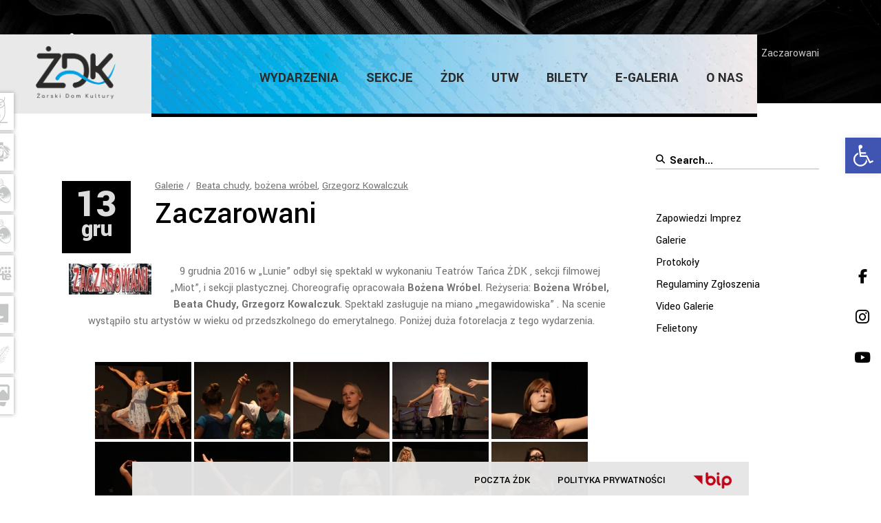

--- FILE ---
content_type: text/html; charset=UTF-8
request_url: https://dkzary.pl/zaczarowani/
body_size: 33725
content:
<!DOCTYPE html>
<html lang="pl-PL">
<head>
	
		<meta charset="UTF-8"/>
		<link rel="profile" href="https://gmpg.org/xfn/11"/>
		
				<meta name="viewport" content="width=device-width,initial-scale=1,user-scalable=yes">
		<meta name='robots' content='index, follow, max-image-preview:large, max-snippet:-1, max-video-preview:-1' />
<script id="cookieyes" type="text/javascript" src="https://cdn-cookieyes.com/client_data/394ef3b2e751fd899bddf447/script.js"></script>
	<!-- This site is optimized with the Yoast SEO plugin v26.8 - https://yoast.com/product/yoast-seo-wordpress/ -->
	<title>Zaczarowani - Żarski Dom Kultury</title>
	<link rel="canonical" href="https://dkzary.pl/zaczarowani/" />
	<meta property="og:locale" content="pl_PL" />
	<meta property="og:type" content="article" />
	<meta property="og:title" content="Zaczarowani - Żarski Dom Kultury" />
	<meta property="og:description" content="9 grudnia 2016 w &#8222;Lunie&#8221; odbył się spektakl w wykonaniu Teatrów Tańca ŻDK , sekcji filmowej &#8222;Miot&#8221;, i sekcji plastycznej. Choreografię opracowała Bożena Wróbel. Reżyseria: Bożena Wróbel, Beata Chudy, Grzegorz Kowalczuk. Spektakl zasługuje na miano &#8222;megawidowiska&#8221; . Na scenie wystąpiło [&hellip;]" />
	<meta property="og:url" content="https://dkzary.pl/zaczarowani/" />
	<meta property="og:site_name" content="Żarski Dom Kultury" />
	<meta property="article:published_time" content="2016-12-13T13:57:01+00:00" />
	<meta property="og:image" content="https://dkzary.pl/assets/media/2016/12/banner120.jpg" />
	<meta name="author" content="admin" />
	<meta name="twitter:card" content="summary_large_image" />
	<script type="application/ld+json" class="yoast-schema-graph">{"@context":"https://schema.org","@graph":[{"@type":"Article","@id":"https://dkzary.pl/zaczarowani/#article","isPartOf":{"@id":"https://dkzary.pl/zaczarowani/"},"author":{"name":"admin","@id":"https://dkzary.pl/#/schema/person/5a61322c8ece64ff7fdb890c5cea89bf"},"headline":"Zaczarowani","datePublished":"2016-12-13T13:57:01+00:00","mainEntityOfPage":{"@id":"https://dkzary.pl/zaczarowani/"},"wordCount":68,"image":{"@id":"https://dkzary.pl/zaczarowani/#primaryimage"},"thumbnailUrl":"https://dkzary.pl/assets/media/2016/12/banner120.jpg","keywords":["Beata chudy","bożena wróbel","Grzegorz Kowalczuk"],"articleSection":["Galerie"],"inLanguage":"pl-PL"},{"@type":"WebPage","@id":"https://dkzary.pl/zaczarowani/","url":"https://dkzary.pl/zaczarowani/","name":"Zaczarowani - Żarski Dom Kultury","isPartOf":{"@id":"https://dkzary.pl/#website"},"primaryImageOfPage":{"@id":"https://dkzary.pl/zaczarowani/#primaryimage"},"image":{"@id":"https://dkzary.pl/zaczarowani/#primaryimage"},"thumbnailUrl":"https://dkzary.pl/assets/media/2016/12/banner120.jpg","datePublished":"2016-12-13T13:57:01+00:00","author":{"@id":"https://dkzary.pl/#/schema/person/5a61322c8ece64ff7fdb890c5cea89bf"},"breadcrumb":{"@id":"https://dkzary.pl/zaczarowani/#breadcrumb"},"inLanguage":"pl-PL","potentialAction":[{"@type":"ReadAction","target":["https://dkzary.pl/zaczarowani/"]}]},{"@type":"ImageObject","inLanguage":"pl-PL","@id":"https://dkzary.pl/zaczarowani/#primaryimage","url":"https://dkzary.pl/assets/media/2016/12/banner120.jpg","contentUrl":"https://dkzary.pl/assets/media/2016/12/banner120.jpg","width":120,"height":45},{"@type":"BreadcrumbList","@id":"https://dkzary.pl/zaczarowani/#breadcrumb","itemListElement":[{"@type":"ListItem","position":1,"name":"Strona główna","item":"https://dkzary.pl/"},{"@type":"ListItem","position":2,"name":"Zaczarowani"}]},{"@type":"WebSite","@id":"https://dkzary.pl/#website","url":"https://dkzary.pl/","name":"Żarski Dom Kultury","description":"Żary ul. Wrocławska 7","potentialAction":[{"@type":"SearchAction","target":{"@type":"EntryPoint","urlTemplate":"https://dkzary.pl/?s={search_term_string}"},"query-input":{"@type":"PropertyValueSpecification","valueRequired":true,"valueName":"search_term_string"}}],"inLanguage":"pl-PL"},{"@type":"Person","@id":"https://dkzary.pl/#/schema/person/5a61322c8ece64ff7fdb890c5cea89bf","name":"admin","image":{"@type":"ImageObject","inLanguage":"pl-PL","@id":"https://dkzary.pl/#/schema/person/image/","url":"https://secure.gravatar.com/avatar/b62a29695a3e159a55f55f4d29ee064b29eedd9ce9b785329819c0c8a10917e0?s=96&d=mm&r=g","contentUrl":"https://secure.gravatar.com/avatar/b62a29695a3e159a55f55f4d29ee064b29eedd9ce9b785329819c0c8a10917e0?s=96&d=mm&r=g","caption":"admin"},"sameAs":["https://dkzary.pl"],"url":"https://dkzary.pl/author/admin-2/"}]}</script>
	<!-- / Yoast SEO plugin. -->


<link rel='dns-prefetch' href='//maps.googleapis.com' />
<link rel='dns-prefetch' href='//meet.jit.si' />
<link rel='dns-prefetch' href='//www.googletagmanager.com' />
<link rel='dns-prefetch' href='//maxcdn.bootstrapcdn.com' />
<link rel='dns-prefetch' href='//fonts.googleapis.com' />
<link rel="alternate" type="application/rss+xml" title="Żarski Dom Kultury &raquo; Kanał z wpisami" href="https://dkzary.pl/feed/" />
<link rel="alternate" type="application/rss+xml" title="Żarski Dom Kultury &raquo; Kanał z komentarzami" href="https://dkzary.pl/comments/feed/" />
<link rel="alternate" title="oEmbed (JSON)" type="application/json+oembed" href="https://dkzary.pl/wp-json/oembed/1.0/embed?url=https%3A%2F%2Fdkzary.pl%2Fzaczarowani%2F" />
<link rel="alternate" title="oEmbed (XML)" type="text/xml+oembed" href="https://dkzary.pl/wp-json/oembed/1.0/embed?url=https%3A%2F%2Fdkzary.pl%2Fzaczarowani%2F&#038;format=xml" />
<style id='wp-img-auto-sizes-contain-inline-css' type='text/css'>
img:is([sizes=auto i],[sizes^="auto," i]){contain-intrinsic-size:3000px 1500px}
/*# sourceURL=wp-img-auto-sizes-contain-inline-css */
</style>
<style id='wp-emoji-styles-inline-css' type='text/css'>

	img.wp-smiley, img.emoji {
		display: inline !important;
		border: none !important;
		box-shadow: none !important;
		height: 1em !important;
		width: 1em !important;
		margin: 0 0.07em !important;
		vertical-align: -0.1em !important;
		background: none !important;
		padding: 0 !important;
	}
/*# sourceURL=wp-emoji-styles-inline-css */
</style>
<style id='wp-block-library-inline-css' type='text/css'>
:root{--wp-block-synced-color:#7a00df;--wp-block-synced-color--rgb:122,0,223;--wp-bound-block-color:var(--wp-block-synced-color);--wp-editor-canvas-background:#ddd;--wp-admin-theme-color:#007cba;--wp-admin-theme-color--rgb:0,124,186;--wp-admin-theme-color-darker-10:#006ba1;--wp-admin-theme-color-darker-10--rgb:0,107,160.5;--wp-admin-theme-color-darker-20:#005a87;--wp-admin-theme-color-darker-20--rgb:0,90,135;--wp-admin-border-width-focus:2px}@media (min-resolution:192dpi){:root{--wp-admin-border-width-focus:1.5px}}.wp-element-button{cursor:pointer}:root .has-very-light-gray-background-color{background-color:#eee}:root .has-very-dark-gray-background-color{background-color:#313131}:root .has-very-light-gray-color{color:#eee}:root .has-very-dark-gray-color{color:#313131}:root .has-vivid-green-cyan-to-vivid-cyan-blue-gradient-background{background:linear-gradient(135deg,#00d084,#0693e3)}:root .has-purple-crush-gradient-background{background:linear-gradient(135deg,#34e2e4,#4721fb 50%,#ab1dfe)}:root .has-hazy-dawn-gradient-background{background:linear-gradient(135deg,#faaca8,#dad0ec)}:root .has-subdued-olive-gradient-background{background:linear-gradient(135deg,#fafae1,#67a671)}:root .has-atomic-cream-gradient-background{background:linear-gradient(135deg,#fdd79a,#004a59)}:root .has-nightshade-gradient-background{background:linear-gradient(135deg,#330968,#31cdcf)}:root .has-midnight-gradient-background{background:linear-gradient(135deg,#020381,#2874fc)}:root{--wp--preset--font-size--normal:16px;--wp--preset--font-size--huge:42px}.has-regular-font-size{font-size:1em}.has-larger-font-size{font-size:2.625em}.has-normal-font-size{font-size:var(--wp--preset--font-size--normal)}.has-huge-font-size{font-size:var(--wp--preset--font-size--huge)}.has-text-align-center{text-align:center}.has-text-align-left{text-align:left}.has-text-align-right{text-align:right}.has-fit-text{white-space:nowrap!important}#end-resizable-editor-section{display:none}.aligncenter{clear:both}.items-justified-left{justify-content:flex-start}.items-justified-center{justify-content:center}.items-justified-right{justify-content:flex-end}.items-justified-space-between{justify-content:space-between}.screen-reader-text{border:0;clip-path:inset(50%);height:1px;margin:-1px;overflow:hidden;padding:0;position:absolute;width:1px;word-wrap:normal!important}.screen-reader-text:focus{background-color:#ddd;clip-path:none;color:#444;display:block;font-size:1em;height:auto;left:5px;line-height:normal;padding:15px 23px 14px;text-decoration:none;top:5px;width:auto;z-index:100000}html :where(.has-border-color){border-style:solid}html :where([style*=border-top-color]){border-top-style:solid}html :where([style*=border-right-color]){border-right-style:solid}html :where([style*=border-bottom-color]){border-bottom-style:solid}html :where([style*=border-left-color]){border-left-style:solid}html :where([style*=border-width]){border-style:solid}html :where([style*=border-top-width]){border-top-style:solid}html :where([style*=border-right-width]){border-right-style:solid}html :where([style*=border-bottom-width]){border-bottom-style:solid}html :where([style*=border-left-width]){border-left-style:solid}html :where(img[class*=wp-image-]){height:auto;max-width:100%}:where(figure){margin:0 0 1em}html :where(.is-position-sticky){--wp-admin--admin-bar--position-offset:var(--wp-admin--admin-bar--height,0px)}@media screen and (max-width:600px){html :where(.is-position-sticky){--wp-admin--admin-bar--position-offset:0px}}

/*# sourceURL=wp-block-library-inline-css */
</style><style id='global-styles-inline-css' type='text/css'>
:root{--wp--preset--aspect-ratio--square: 1;--wp--preset--aspect-ratio--4-3: 4/3;--wp--preset--aspect-ratio--3-4: 3/4;--wp--preset--aspect-ratio--3-2: 3/2;--wp--preset--aspect-ratio--2-3: 2/3;--wp--preset--aspect-ratio--16-9: 16/9;--wp--preset--aspect-ratio--9-16: 9/16;--wp--preset--color--black: #000000;--wp--preset--color--cyan-bluish-gray: #abb8c3;--wp--preset--color--white: #ffffff;--wp--preset--color--pale-pink: #f78da7;--wp--preset--color--vivid-red: #cf2e2e;--wp--preset--color--luminous-vivid-orange: #ff6900;--wp--preset--color--luminous-vivid-amber: #fcb900;--wp--preset--color--light-green-cyan: #7bdcb5;--wp--preset--color--vivid-green-cyan: #00d084;--wp--preset--color--pale-cyan-blue: #8ed1fc;--wp--preset--color--vivid-cyan-blue: #0693e3;--wp--preset--color--vivid-purple: #9b51e0;--wp--preset--gradient--vivid-cyan-blue-to-vivid-purple: linear-gradient(135deg,rgb(6,147,227) 0%,rgb(155,81,224) 100%);--wp--preset--gradient--light-green-cyan-to-vivid-green-cyan: linear-gradient(135deg,rgb(122,220,180) 0%,rgb(0,208,130) 100%);--wp--preset--gradient--luminous-vivid-amber-to-luminous-vivid-orange: linear-gradient(135deg,rgb(252,185,0) 0%,rgb(255,105,0) 100%);--wp--preset--gradient--luminous-vivid-orange-to-vivid-red: linear-gradient(135deg,rgb(255,105,0) 0%,rgb(207,46,46) 100%);--wp--preset--gradient--very-light-gray-to-cyan-bluish-gray: linear-gradient(135deg,rgb(238,238,238) 0%,rgb(169,184,195) 100%);--wp--preset--gradient--cool-to-warm-spectrum: linear-gradient(135deg,rgb(74,234,220) 0%,rgb(151,120,209) 20%,rgb(207,42,186) 40%,rgb(238,44,130) 60%,rgb(251,105,98) 80%,rgb(254,248,76) 100%);--wp--preset--gradient--blush-light-purple: linear-gradient(135deg,rgb(255,206,236) 0%,rgb(152,150,240) 100%);--wp--preset--gradient--blush-bordeaux: linear-gradient(135deg,rgb(254,205,165) 0%,rgb(254,45,45) 50%,rgb(107,0,62) 100%);--wp--preset--gradient--luminous-dusk: linear-gradient(135deg,rgb(255,203,112) 0%,rgb(199,81,192) 50%,rgb(65,88,208) 100%);--wp--preset--gradient--pale-ocean: linear-gradient(135deg,rgb(255,245,203) 0%,rgb(182,227,212) 50%,rgb(51,167,181) 100%);--wp--preset--gradient--electric-grass: linear-gradient(135deg,rgb(202,248,128) 0%,rgb(113,206,126) 100%);--wp--preset--gradient--midnight: linear-gradient(135deg,rgb(2,3,129) 0%,rgb(40,116,252) 100%);--wp--preset--font-size--small: 13px;--wp--preset--font-size--medium: 20px;--wp--preset--font-size--large: 36px;--wp--preset--font-size--x-large: 42px;--wp--preset--spacing--20: 0.44rem;--wp--preset--spacing--30: 0.67rem;--wp--preset--spacing--40: 1rem;--wp--preset--spacing--50: 1.5rem;--wp--preset--spacing--60: 2.25rem;--wp--preset--spacing--70: 3.38rem;--wp--preset--spacing--80: 5.06rem;--wp--preset--shadow--natural: 6px 6px 9px rgba(0, 0, 0, 0.2);--wp--preset--shadow--deep: 12px 12px 50px rgba(0, 0, 0, 0.4);--wp--preset--shadow--sharp: 6px 6px 0px rgba(0, 0, 0, 0.2);--wp--preset--shadow--outlined: 6px 6px 0px -3px rgb(255, 255, 255), 6px 6px rgb(0, 0, 0);--wp--preset--shadow--crisp: 6px 6px 0px rgb(0, 0, 0);}:where(.is-layout-flex){gap: 0.5em;}:where(.is-layout-grid){gap: 0.5em;}body .is-layout-flex{display: flex;}.is-layout-flex{flex-wrap: wrap;align-items: center;}.is-layout-flex > :is(*, div){margin: 0;}body .is-layout-grid{display: grid;}.is-layout-grid > :is(*, div){margin: 0;}:where(.wp-block-columns.is-layout-flex){gap: 2em;}:where(.wp-block-columns.is-layout-grid){gap: 2em;}:where(.wp-block-post-template.is-layout-flex){gap: 1.25em;}:where(.wp-block-post-template.is-layout-grid){gap: 1.25em;}.has-black-color{color: var(--wp--preset--color--black) !important;}.has-cyan-bluish-gray-color{color: var(--wp--preset--color--cyan-bluish-gray) !important;}.has-white-color{color: var(--wp--preset--color--white) !important;}.has-pale-pink-color{color: var(--wp--preset--color--pale-pink) !important;}.has-vivid-red-color{color: var(--wp--preset--color--vivid-red) !important;}.has-luminous-vivid-orange-color{color: var(--wp--preset--color--luminous-vivid-orange) !important;}.has-luminous-vivid-amber-color{color: var(--wp--preset--color--luminous-vivid-amber) !important;}.has-light-green-cyan-color{color: var(--wp--preset--color--light-green-cyan) !important;}.has-vivid-green-cyan-color{color: var(--wp--preset--color--vivid-green-cyan) !important;}.has-pale-cyan-blue-color{color: var(--wp--preset--color--pale-cyan-blue) !important;}.has-vivid-cyan-blue-color{color: var(--wp--preset--color--vivid-cyan-blue) !important;}.has-vivid-purple-color{color: var(--wp--preset--color--vivid-purple) !important;}.has-black-background-color{background-color: var(--wp--preset--color--black) !important;}.has-cyan-bluish-gray-background-color{background-color: var(--wp--preset--color--cyan-bluish-gray) !important;}.has-white-background-color{background-color: var(--wp--preset--color--white) !important;}.has-pale-pink-background-color{background-color: var(--wp--preset--color--pale-pink) !important;}.has-vivid-red-background-color{background-color: var(--wp--preset--color--vivid-red) !important;}.has-luminous-vivid-orange-background-color{background-color: var(--wp--preset--color--luminous-vivid-orange) !important;}.has-luminous-vivid-amber-background-color{background-color: var(--wp--preset--color--luminous-vivid-amber) !important;}.has-light-green-cyan-background-color{background-color: var(--wp--preset--color--light-green-cyan) !important;}.has-vivid-green-cyan-background-color{background-color: var(--wp--preset--color--vivid-green-cyan) !important;}.has-pale-cyan-blue-background-color{background-color: var(--wp--preset--color--pale-cyan-blue) !important;}.has-vivid-cyan-blue-background-color{background-color: var(--wp--preset--color--vivid-cyan-blue) !important;}.has-vivid-purple-background-color{background-color: var(--wp--preset--color--vivid-purple) !important;}.has-black-border-color{border-color: var(--wp--preset--color--black) !important;}.has-cyan-bluish-gray-border-color{border-color: var(--wp--preset--color--cyan-bluish-gray) !important;}.has-white-border-color{border-color: var(--wp--preset--color--white) !important;}.has-pale-pink-border-color{border-color: var(--wp--preset--color--pale-pink) !important;}.has-vivid-red-border-color{border-color: var(--wp--preset--color--vivid-red) !important;}.has-luminous-vivid-orange-border-color{border-color: var(--wp--preset--color--luminous-vivid-orange) !important;}.has-luminous-vivid-amber-border-color{border-color: var(--wp--preset--color--luminous-vivid-amber) !important;}.has-light-green-cyan-border-color{border-color: var(--wp--preset--color--light-green-cyan) !important;}.has-vivid-green-cyan-border-color{border-color: var(--wp--preset--color--vivid-green-cyan) !important;}.has-pale-cyan-blue-border-color{border-color: var(--wp--preset--color--pale-cyan-blue) !important;}.has-vivid-cyan-blue-border-color{border-color: var(--wp--preset--color--vivid-cyan-blue) !important;}.has-vivid-purple-border-color{border-color: var(--wp--preset--color--vivid-purple) !important;}.has-vivid-cyan-blue-to-vivid-purple-gradient-background{background: var(--wp--preset--gradient--vivid-cyan-blue-to-vivid-purple) !important;}.has-light-green-cyan-to-vivid-green-cyan-gradient-background{background: var(--wp--preset--gradient--light-green-cyan-to-vivid-green-cyan) !important;}.has-luminous-vivid-amber-to-luminous-vivid-orange-gradient-background{background: var(--wp--preset--gradient--luminous-vivid-amber-to-luminous-vivid-orange) !important;}.has-luminous-vivid-orange-to-vivid-red-gradient-background{background: var(--wp--preset--gradient--luminous-vivid-orange-to-vivid-red) !important;}.has-very-light-gray-to-cyan-bluish-gray-gradient-background{background: var(--wp--preset--gradient--very-light-gray-to-cyan-bluish-gray) !important;}.has-cool-to-warm-spectrum-gradient-background{background: var(--wp--preset--gradient--cool-to-warm-spectrum) !important;}.has-blush-light-purple-gradient-background{background: var(--wp--preset--gradient--blush-light-purple) !important;}.has-blush-bordeaux-gradient-background{background: var(--wp--preset--gradient--blush-bordeaux) !important;}.has-luminous-dusk-gradient-background{background: var(--wp--preset--gradient--luminous-dusk) !important;}.has-pale-ocean-gradient-background{background: var(--wp--preset--gradient--pale-ocean) !important;}.has-electric-grass-gradient-background{background: var(--wp--preset--gradient--electric-grass) !important;}.has-midnight-gradient-background{background: var(--wp--preset--gradient--midnight) !important;}.has-small-font-size{font-size: var(--wp--preset--font-size--small) !important;}.has-medium-font-size{font-size: var(--wp--preset--font-size--medium) !important;}.has-large-font-size{font-size: var(--wp--preset--font-size--large) !important;}.has-x-large-font-size{font-size: var(--wp--preset--font-size--x-large) !important;}
/*# sourceURL=global-styles-inline-css */
</style>

<style id='classic-theme-styles-inline-css' type='text/css'>
/*! This file is auto-generated */
.wp-block-button__link{color:#fff;background-color:#32373c;border-radius:9999px;box-shadow:none;text-decoration:none;padding:calc(.667em + 2px) calc(1.333em + 2px);font-size:1.125em}.wp-block-file__button{background:#32373c;color:#fff;text-decoration:none}
/*# sourceURL=/wp-includes/css/classic-themes.min.css */
</style>
<link rel='stylesheet' id='contact-form-7-css' href='https://dkzary.pl/assets/extensions/contact-form-7/includes/css/styles.css?ver=6.1.4' type='text/css' media='all' />
<link rel='stylesheet' id='rs-plugin-settings-css' href='https://dkzary.pl/assets/extensions/revslider/public/assets/css/rs6.css?ver=6.4.11' type='text/css' media='all' />
<style id='rs-plugin-settings-inline-css' type='text/css'>
#rs-demo-id {}
/*# sourceURL=rs-plugin-settings-inline-css */
</style>
<link rel='stylesheet' id='ngg_trigger_buttons-css' href='https://dkzary.pl/assets/extensions/nextgen-gallery/static/GalleryDisplay/trigger_buttons.css?ver=4.0.3' type='text/css' media='all' />
<link rel='stylesheet' id='simplelightbox-0-css' href='https://dkzary.pl/assets/extensions/nextgen-gallery/static/Lightbox/simplelightbox/simple-lightbox.css?ver=4.0.3' type='text/css' media='all' />
<link rel='stylesheet' id='fontawesome_v4_shim_style-css' href='https://dkzary.pl/assets/extensions/nextgen-gallery/static/FontAwesome/css/v4-shims.min.css?ver=40ea8991fee365b844af4cc32a6371d5' type='text/css' media='all' />
<link rel='stylesheet' id='fontawesome-css' href='https://dkzary.pl/assets/extensions/nextgen-gallery/static/FontAwesome/css/all.min.css?ver=40ea8991fee365b844af4cc32a6371d5' type='text/css' media='all' />
<link rel='stylesheet' id='nextgen_pagination_style-css' href='https://dkzary.pl/assets/extensions/nextgen-gallery/static/GalleryDisplay/pagination_style.css?ver=4.0.3' type='text/css' media='all' />
<link rel='stylesheet' id='nextgen_basic_thumbnails_style-css' href='https://dkzary.pl/assets/extensions/nextgen-gallery/static/Thumbnails/nextgen_basic_thumbnails.css?ver=4.0.3' type='text/css' media='all' />
<link rel='stylesheet' id='aarhus-select-default-style-css' href='https://dkzary.pl/assets/themes/aarhus/style.css?ver=40ea8991fee365b844af4cc32a6371d5' type='text/css' media='all' />
<link rel='stylesheet' id='aarhus-select-child-style-css' href='https://dkzary.pl/assets/themes/dkzary/style.css?ver=40ea8991fee365b844af4cc32a6371d5' type='text/css' media='all' />
<link rel='stylesheet' id='load-fa-css' href='https://maxcdn.bootstrapcdn.com/font-awesome/4.7.0/css/font-awesome.min.css?ver=40ea8991fee365b844af4cc32a6371d5' type='text/css' media='all' />
<link rel='stylesheet' id='winter-css' href='https://dkzary.pl/assets/themes/dkzary/assets/winter/style.css?ver=40ea8991fee365b844af4cc32a6371d5' type='text/css' media='all' />
<link rel='stylesheet' id='aarhus-select-modules-css' href='https://dkzary.pl/assets/themes/aarhus/assets/css/modules.min.css?ver=40ea8991fee365b844af4cc32a6371d5' type='text/css' media='all' />
<link rel='stylesheet' id='qodef-dripicons-css' href='https://dkzary.pl/assets/themes/aarhus/framework/lib/icons-pack/dripicons/dripicons.css?ver=40ea8991fee365b844af4cc32a6371d5' type='text/css' media='all' />
<link rel='stylesheet' id='qodef-font_elegant-css' href='https://dkzary.pl/assets/themes/aarhus/framework/lib/icons-pack/elegant-icons/style.min.css?ver=40ea8991fee365b844af4cc32a6371d5' type='text/css' media='all' />
<link rel='stylesheet' id='qodef-font_awesome-css' href='https://dkzary.pl/assets/themes/aarhus/framework/lib/icons-pack/font-awesome/css/fontawesome-all.min.css?ver=40ea8991fee365b844af4cc32a6371d5' type='text/css' media='all' />
<link rel='stylesheet' id='qodef-ion_icons-css' href='https://dkzary.pl/assets/themes/aarhus/framework/lib/icons-pack/ion-icons/css/ionicons.min.css?ver=40ea8991fee365b844af4cc32a6371d5' type='text/css' media='all' />
<link rel='stylesheet' id='qodef-linea_icons-css' href='https://dkzary.pl/assets/themes/aarhus/framework/lib/icons-pack/linea-icons/style.css?ver=40ea8991fee365b844af4cc32a6371d5' type='text/css' media='all' />
<link rel='stylesheet' id='qodef-linear_icons-css' href='https://dkzary.pl/assets/themes/aarhus/framework/lib/icons-pack/linear-icons/style.css?ver=40ea8991fee365b844af4cc32a6371d5' type='text/css' media='all' />
<link rel='stylesheet' id='qodef-simple_line_icons-css' href='https://dkzary.pl/assets/themes/aarhus/framework/lib/icons-pack/simple-line-icons/simple-line-icons.css?ver=40ea8991fee365b844af4cc32a6371d5' type='text/css' media='all' />
<link rel='stylesheet' id='mediaelement-css' href='https://dkzary.pl/wp-includes/js/mediaelement/mediaelementplayer-legacy.min.css?ver=4.2.17' type='text/css' media='all' />
<link rel='stylesheet' id='wp-mediaelement-css' href='https://dkzary.pl/wp-includes/js/mediaelement/wp-mediaelement.min.css?ver=40ea8991fee365b844af4cc32a6371d5' type='text/css' media='all' />
<link rel='stylesheet' id='aarhus-select-style-dynamic-css' href='https://dkzary.pl/assets/themes/aarhus/assets/css/style_dynamic.css?ver=1676378373' type='text/css' media='all' />
<link rel='stylesheet' id='aarhus-select-modules-responsive-css' href='https://dkzary.pl/assets/themes/aarhus/assets/css/modules-responsive.min.css?ver=40ea8991fee365b844af4cc32a6371d5' type='text/css' media='all' />
<link rel='stylesheet' id='aarhus-select-style-dynamic-responsive-css' href='https://dkzary.pl/assets/themes/aarhus/assets/css/style_dynamic_responsive.css?ver=1676378373' type='text/css' media='all' />
<link rel='stylesheet' id='aarhus-select-google-fonts-css' href='https://fonts.googleapis.com/css?family=Yantramanav%3A300%2C400%2C500%2C700%2C900&#038;subset=latin-ext&#038;ver=1.0.0' type='text/css' media='all' />
<link rel='stylesheet' id='dflip-style-css' href='https://dkzary.pl/assets/extensions/3d-flipbook-dflip-lite/assets/css/dflip.min.css?ver=2.4.20' type='text/css' media='all' />
<link rel='stylesheet' id='evcal_google_fonts-css' href='https://fonts.googleapis.com/css?family=Noto+Sans%3A400%2C400italic%2C700%7CPoppins%3A700%2C800%2C900&#038;subset=latin%2Clatin-ext&#038;ver=4.9.5' type='text/css' media='all' />
<link rel='stylesheet' id='evcal_cal_default-css' href='//dkzary.pl/assets/extensions/eventON/assets/css/eventon_styles.css?ver=4.9.5' type='text/css' media='all' />
<link rel='stylesheet' id='evo_font_icons-css' href='//dkzary.pl/assets/extensions/eventON/assets/fonts/all.css?ver=4.9.5' type='text/css' media='all' />
<link rel='stylesheet' id='eventon_dynamic_styles-css' href='//dkzary.pl/assets/extensions/eventON/assets/css/eventon_dynamic_styles.css?ver=4.9.5' type='text/css' media='all' />
<link rel='stylesheet' id='pojo-a11y-css' href='https://dkzary.pl/assets/extensions/pojo-accessibility/assets/css/style.min.css?ver=1.0.0' type='text/css' media='all' />
<script type="text/javascript" src="https://dkzary.pl/wp-includes/js/jquery/jquery.min.js?ver=3.7.1" id="jquery-core-js"></script>
<script type="text/javascript" src="https://dkzary.pl/wp-includes/js/jquery/jquery-migrate.min.js?ver=3.4.1" id="jquery-migrate-js"></script>
<script type="text/javascript" src="https://dkzary.pl/assets/extensions/revslider/public/assets/js/rbtools.min.js?ver=6.4.8" id="tp-tools-js"></script>
<script type="text/javascript" src="https://dkzary.pl/assets/extensions/revslider/public/assets/js/rs6.min.js?ver=6.4.11" id="revmin-js"></script>
<script type="text/javascript" id="photocrati_ajax-js-extra">
/* <![CDATA[ */
var photocrati_ajax = {"url":"https://dkzary.pl/index.php?photocrati_ajax=1","rest_url":"https://dkzary.pl/wp-json/","wp_home_url":"https://dkzary.pl","wp_site_url":"https://dkzary.pl","wp_root_url":"https://dkzary.pl","wp_plugins_url":"https://dkzary.pl/assets/extensions","wp_content_url":"https://dkzary.pl/assets","wp_includes_url":"https://dkzary.pl/wp-includes/","ngg_param_slug":"nggallery","rest_nonce":"b3098dab78"};
//# sourceURL=photocrati_ajax-js-extra
/* ]]> */
</script>
<script type="text/javascript" src="https://dkzary.pl/assets/extensions/nextgen-gallery/static/Legacy/ajax.min.js?ver=4.0.3" id="photocrati_ajax-js"></script>
<script type="text/javascript" src="https://dkzary.pl/assets/extensions/nextgen-gallery/static/FontAwesome/js/v4-shims.min.js?ver=5.3.1" id="fontawesome_v4_shim-js"></script>
<script type="text/javascript" defer crossorigin="anonymous" data-auto-replace-svg="false" data-keep-original-source="false" data-search-pseudo-elements src="https://dkzary.pl/assets/extensions/nextgen-gallery/static/FontAwesome/js/all.min.js?ver=5.3.1" id="fontawesome-js"></script>
<script type="text/javascript" src="https://dkzary.pl/assets/extensions/nextgen-gallery/static/Thumbnails/nextgen_basic_thumbnails.js?ver=4.0.3" id="nextgen_basic_thumbnails_script-js"></script>
<script type="text/javascript" src="https://dkzary.pl/assets/extensions/nextgen-gallery/static/Thumbnails/ajax_pagination.js?ver=4.0.3" id="nextgen-basic-thumbnails-ajax-pagination-js"></script>
<script type="text/javascript" id="evo-inlinescripts-header-js-after">
/* <![CDATA[ */
jQuery(document).ready(function($){});
//# sourceURL=evo-inlinescripts-header-js-after
/* ]]> */
</script>

<!-- Fragment znacznika Google (gtag.js) dodany przez Site Kit -->
<!-- Fragment Google Analytics dodany przez Site Kit -->
<script type="text/javascript" src="https://www.googletagmanager.com/gtag/js?id=GT-5NTGC62V" id="google_gtagjs-js" async></script>
<script type="text/javascript" id="google_gtagjs-js-after">
/* <![CDATA[ */
window.dataLayer = window.dataLayer || [];function gtag(){dataLayer.push(arguments);}
gtag("set","linker",{"domains":["dkzary.pl"]});
gtag("js", new Date());
gtag("set", "developer_id.dZTNiMT", true);
gtag("config", "GT-5NTGC62V");
//# sourceURL=google_gtagjs-js-after
/* ]]> */
</script>
<link rel="https://api.w.org/" href="https://dkzary.pl/wp-json/" /><link rel="alternate" title="JSON" type="application/json" href="https://dkzary.pl/wp-json/wp/v2/posts/19435" /><meta name="generator" content="Site Kit by Google 1.170.0" />		<script>
			document.documentElement.className = document.documentElement.className.replace( 'no-js', 'js' );
		</script>
				<style>
			.no-js img.lazyload { display: none; }
			figure.wp-block-image img.lazyloading { min-width: 150px; }
							.lazyload, .lazyloading { opacity: 0; }
				.lazyloaded {
					opacity: 1;
					transition: opacity 400ms;
					transition-delay: 0ms;
				}
					</style>
		<style type="text/css">
#pojo-a11y-toolbar .pojo-a11y-toolbar-toggle a{ background-color: #4054b2;	color: #ffffff;}
#pojo-a11y-toolbar .pojo-a11y-toolbar-overlay, #pojo-a11y-toolbar .pojo-a11y-toolbar-overlay ul.pojo-a11y-toolbar-items.pojo-a11y-links{ border-color: #4054b2;}
body.pojo-a11y-focusable a:focus{ outline-style: solid !important;	outline-width: 1px !important;	outline-color: #FF0000 !important;}
#pojo-a11y-toolbar{ top: 200px !important;}
#pojo-a11y-toolbar .pojo-a11y-toolbar-overlay{ background-color: #ffffff;}
#pojo-a11y-toolbar .pojo-a11y-toolbar-overlay ul.pojo-a11y-toolbar-items li.pojo-a11y-toolbar-item a, #pojo-a11y-toolbar .pojo-a11y-toolbar-overlay p.pojo-a11y-toolbar-title{ color: #333333;}
#pojo-a11y-toolbar .pojo-a11y-toolbar-overlay ul.pojo-a11y-toolbar-items li.pojo-a11y-toolbar-item a.active{ background-color: #4054b2;	color: #ffffff;}
@media (max-width: 767px) { #pojo-a11y-toolbar { top: 50px !important; } }</style><meta name="generator" content="Powered by WPBakery Page Builder - drag and drop page builder for WordPress."/>
<meta name="generator" content="Powered by Slider Revolution 6.4.11 - responsive, Mobile-Friendly Slider Plugin for WordPress with comfortable drag and drop interface." />
<link rel="icon" href="https://dkzary.pl/assets/media/2023/02/cropped-zdk-favicon-32x32.png" sizes="32x32" />
<link rel="icon" href="https://dkzary.pl/assets/media/2023/02/cropped-zdk-favicon-192x192.png" sizes="192x192" />
<link rel="apple-touch-icon" href="https://dkzary.pl/assets/media/2023/02/cropped-zdk-favicon-180x180.png" />
<meta name="msapplication-TileImage" content="https://dkzary.pl/assets/media/2023/02/cropped-zdk-favicon-270x270.png" />
<script type="text/javascript">function setREVStartSize(e){
			//window.requestAnimationFrame(function() {				 
				window.RSIW = window.RSIW===undefined ? window.innerWidth : window.RSIW;	
				window.RSIH = window.RSIH===undefined ? window.innerHeight : window.RSIH;	
				try {								
					var pw = document.getElementById(e.c).parentNode.offsetWidth,
						newh;
					pw = pw===0 || isNaN(pw) ? window.RSIW : pw;
					e.tabw = e.tabw===undefined ? 0 : parseInt(e.tabw);
					e.thumbw = e.thumbw===undefined ? 0 : parseInt(e.thumbw);
					e.tabh = e.tabh===undefined ? 0 : parseInt(e.tabh);
					e.thumbh = e.thumbh===undefined ? 0 : parseInt(e.thumbh);
					e.tabhide = e.tabhide===undefined ? 0 : parseInt(e.tabhide);
					e.thumbhide = e.thumbhide===undefined ? 0 : parseInt(e.thumbhide);
					e.mh = e.mh===undefined || e.mh=="" || e.mh==="auto" ? 0 : parseInt(e.mh,0);		
					if(e.layout==="fullscreen" || e.l==="fullscreen") 						
						newh = Math.max(e.mh,window.RSIH);					
					else{					
						e.gw = Array.isArray(e.gw) ? e.gw : [e.gw];
						for (var i in e.rl) if (e.gw[i]===undefined || e.gw[i]===0) e.gw[i] = e.gw[i-1];					
						e.gh = e.el===undefined || e.el==="" || (Array.isArray(e.el) && e.el.length==0)? e.gh : e.el;
						e.gh = Array.isArray(e.gh) ? e.gh : [e.gh];
						for (var i in e.rl) if (e.gh[i]===undefined || e.gh[i]===0) e.gh[i] = e.gh[i-1];
											
						var nl = new Array(e.rl.length),
							ix = 0,						
							sl;					
						e.tabw = e.tabhide>=pw ? 0 : e.tabw;
						e.thumbw = e.thumbhide>=pw ? 0 : e.thumbw;
						e.tabh = e.tabhide>=pw ? 0 : e.tabh;
						e.thumbh = e.thumbhide>=pw ? 0 : e.thumbh;					
						for (var i in e.rl) nl[i] = e.rl[i]<window.RSIW ? 0 : e.rl[i];
						sl = nl[0];									
						for (var i in nl) if (sl>nl[i] && nl[i]>0) { sl = nl[i]; ix=i;}															
						var m = pw>(e.gw[ix]+e.tabw+e.thumbw) ? 1 : (pw-(e.tabw+e.thumbw)) / (e.gw[ix]);					
						newh =  (e.gh[ix] * m) + (e.tabh + e.thumbh);
					}				
					if(window.rs_init_css===undefined) window.rs_init_css = document.head.appendChild(document.createElement("style"));					
					document.getElementById(e.c).height = newh+"px";
					window.rs_init_css.innerHTML += "#"+e.c+"_wrapper { height: "+newh+"px }";				
				} catch(e){
					console.log("Failure at Presize of Slider:" + e)
				}					   
			//});
		  };</script>
<noscript><style> .wpb_animate_when_almost_visible { opacity: 1; }</style></noscript>
	<script>
	/* When the user scrolls down, hide the navbar. When the user scrolls up, show the navbar */
	var prevScrollpos = window.pageYOffset;
	window.onscroll = function() {
	  var currentScrollPos = window.pageYOffset;
	  if (prevScrollpos > currentScrollPos) {
	    document.getElementById("menu-dolne-strona-glowna").style.display = "block";
	    document.getElementById("menu-dolne-strona-glowna").style.transition = "all 2s";
	  } else {
	    document.getElementById("menu-dolne-strona-glowna").style.display = "none";
	    document.getElementById("menu-dolne-strona-glowna").style.transition = "all 2s";
	  }
	  prevScrollpos = currentScrollPos;
	}
	</script>
</head>
<body data-rsssl=1 class="wp-singular post-template-default single single-post postid-19435 single-format-standard wp-theme-aarhus wp-child-theme-dkzary aarhus-core-1.3 dk Żary-child-ver-1.0.14 aarhus-ver-1.7 qodef-grid-1300 qodef-empty-google-api qodef-wide-dropdown-menu-in-grid qodef-dark-header qodef-sticky-header-on-scroll-up qodef-dropdown-animate-height qodef-header-standard qodef-menu-area-shadow-disable qodef-menu-area-in-grid-shadow-disable qodef-menu-area-border-disable qodef-menu-area-in-grid-border-disable qodef-header-menu-area-in-grid-padding qodef-logo-area-border-disable qodef-logo-area-in-grid-border-disable qodef-header-vertical-shadow-disable qodef-header-vertical-border-disable qodef-side-menu-slide-from-right qodef-default-mobile-header qodef-sticky-up-mobile-header qodef-fullscreen-search qodef-search-fade wpb-js-composer js-comp-ver-6.6.0 vc_responsive" itemscope itemtype="//schema.org/WebPage">

	<div id="floating-frame-left">
		<ul>
			<!--<li title="Nasz kanał na youtube">
				<a itemprop="url" href="https://www.youtube.com/channel/UC7cuWjTrPJ5nicW2Vec_jLQ" target="_blank" role="link">
					<div class="qodef-iwt-icon">
						<span class="qodef-icon-shortcode qodef-circle qodef-icon-medium" style="width: 50px; height: 50px; line-height: 50px;" data-color="#000000">
	                    	<svg class="qodef-icon-svg-circle" version="1.1" xmlns="http://www.w3.org/2000/svg" xmlns:xlink="http://www.w3.org/1999/xlink" x="0px" y="0px" width="197px" height="197px" viewBox="0 0 197 197" enable-background="new 0 0 197 197" xml:space="preserve" style="stroke: rgb(191, 191, 191);">
	                			<circle class="qodef-icon-stroke " stroke-linecap="round" cx="98.5" cy="98.6" r="97.5"></circle>
	                			<circle class="qodef-icon-circle " stroke-linecap="round" cx="98.5" cy="98.6" r="97.5"></circle>
	           				</svg>
	                        
	                        <img  alt="Nasz kanał na youtube" data-src="/assets/img/yt.png" class="lazyload" src="[data-uri]"><noscript><img src="/assets/img/yt.png" alt="Nasz kanał na youtube"></noscript>
	                    </span>
	                </div>
	            </a>
            </li>-->
			<li>
				<img  alt="Uniwersytet Trzeciego Wieku" data-src="https://dkzary.pl/assets/themes/dkzary/assets/img/utw.png" class="lazyload" src="[data-uri]"><noscript><img src="https://dkzary.pl/assets/themes/dkzary/assets/img/utw.png" alt="Uniwersytet Trzeciego Wieku"></noscript>
				<a itemprop="url" href="https://dkzary.pl/temat/utw/" role="link">
					<div class="qodef-iwt-icon">
						<span class="qodef-icon-shortcode qodef-circle qodef-icon-medium" style="width: 50px; height: 50px; line-height: 50px;" data-color="#000000">
	                    	<svg class="qodef-icon-svg-circle" version="1.1" xmlns="http://www.w3.org/2000/svg" xmlns:xlink="http://www.w3.org/1999/xlink" x="0px" y="0px" width="197px" height="197px" viewBox="0 0 197 197" enable-background="new 0 0 197 197" xml:space="preserve" style="stroke: rgb(191, 191, 191);">
	                			<circle class="qodef-icon-stroke " stroke-linecap="round" cx="98.5" cy="98.6" r="97.5"></circle>
	                			<circle class="qodef-icon-circle " stroke-linecap="round" cx="98.5" cy="98.6" r="97.5"></circle>
	           				</svg>
	                    </span>
	                </div>
	            </a>
            </li>
			<li>
				<img  alt="Wojewódzka Wystawa Fotograficzna" data-src="https://dkzary.pl/assets/themes/dkzary/assets/img/wwf.png" class="lazyload" src="[data-uri]"><noscript><img src="https://dkzary.pl/assets/themes/dkzary/assets/img/wwf.png" alt="Wojewódzka Wystawa Fotograficzna"></noscript>
				<a itemprop="url" href="https://dkzary.pl/temat/wojewodzka-wystawa-fotograficzna/" role="link">
					<div class="qodef-iwt-icon">
						<span class="qodef-icon-shortcode qodef-circle qodef-icon-medium" style="width: 50px; height: 50px; line-height: 50px;" data-color="#000000">
	                    	<svg class="qodef-icon-svg-circle" version="1.1" xmlns="http://www.w3.org/2000/svg" xmlns:xlink="http://www.w3.org/1999/xlink" x="0px" y="0px" width="197px" height="197px" viewBox="0 0 197 197" enable-background="new 0 0 197 197" xml:space="preserve" style="stroke: rgb(191, 191, 191);">
	                			<circle class="qodef-icon-stroke " stroke-linecap="round" cx="98.5" cy="98.6" r="97.5"></circle>
	                			<circle class="qodef-icon-circle " stroke-linecap="round" cx="98.5" cy="98.6" r="97.5"></circle>
	           				</svg>
	                    </span>
	                </div>
	            </a>
            </li>
            <li>
            	<img  alt="Międzynarodowe Plenerowe..." data-src="https://dkzary.pl/assets/themes/dkzary/assets/img/mpszs.png" class="lazyload" src="[data-uri]"><noscript><img src="https://dkzary.pl/assets/themes/dkzary/assets/img/mpszs.png" alt="Międzynarodowe Plenerowe..."></noscript>
				<a itemprop="url" href="https://dkzary.pl/temat/plenerowe-spotkania-ze-sztuka/" role="link">
					<div class="qodef-iwt-icon">
						<span class="qodef-icon-shortcode qodef-circle   qodef-icon-medium" style="width: 50px; height: 50px; line-height: 50px;" data-color="#000000">
	                    	<svg class="qodef-icon-svg-circle" version="1.1" xmlns="http://www.w3.org/2000/svg" xmlns:xlink="http://www.w3.org/1999/xlink" x="0px" y="0px" width="197px" height="197px" viewBox="0 0 197 197" enable-background="new 0 0 197 197" xml:space="preserve" style="stroke: rgb(191, 191, 191);">
	                			<circle class="qodef-icon-stroke " stroke-linecap="round" cx="98.5" cy="98.6" r="97.5"></circle>
	                			<circle class="qodef-icon-circle " stroke-linecap="round" cx="98.5" cy="98.6" r="97.5"></circle>
	           				</svg>
	                    </span>
	                </div>
	            </a>
            </li>
            <li>
            	<img  alt="24 sierpnia... w Żarach" data-src="https://dkzary.pl/assets/themes/dkzary/assets/img/24-sierpnia.png" class="lazyload" src="[data-uri]"><noscript><img src="https://dkzary.pl/assets/themes/dkzary/assets/img/24-sierpnia.png" alt="24 sierpnia... w Żarach"></noscript>
				<a itemprop="url" href="https://dkzary.pl/temat/24sierpnia/" role="link">
					<div class="qodef-iwt-icon">
						<span class="qodef-icon-shortcode qodef-circle   qodef-icon-medium" style="width: 50px; height: 50px; line-height: 50px;" data-color="#000000">
	                    	<svg class="qodef-icon-svg-circle" version="1.1" xmlns="http://www.w3.org/2000/svg" xmlns:xlink="http://www.w3.org/1999/xlink" x="0px" y="0px" width="197px" height="197px" viewBox="0 0 197 197" enable-background="new 0 0 197 197" xml:space="preserve" style="stroke: rgb(191, 191, 191);">
	                			<circle class="qodef-icon-stroke " stroke-linecap="round" cx="98.5" cy="98.6" r="97.5"></circle>
	                			<circle class="qodef-icon-circle " stroke-linecap="round" cx="98.5" cy="98.6" r="97.5"></circle>
	           				</svg>
	                    </span>
	                </div>
	            </a>
            </li>
            <li>
            	<img  alt="Pro Arte" data-src="https://dkzary.pl/assets/themes/dkzary/assets/img/pro-arte.png" class="lazyload" src="[data-uri]"><noscript><img src="https://dkzary.pl/assets/themes/dkzary/assets/img/pro-arte.png" alt="Pro Arte"></noscript>
				<a itemprop="url" href="https://dkzary.pl/temat/pro-arte/" role="link">
					<div class="qodef-iwt-icon">
						<span class="qodef-icon-shortcode qodef-circle   qodef-icon-medium" style="width: 50px; height: 50px; line-height: 50px;" data-color="#000000">
	                    	<svg class="qodef-icon-svg-circle" version="1.1" xmlns="http://www.w3.org/2000/svg" xmlns:xlink="http://www.w3.org/1999/xlink" x="0px" y="0px" width="197px" height="197px" viewBox="0 0 197 197" enable-background="new 0 0 197 197" xml:space="preserve" style="stroke: rgb(191, 191, 191);">
	                			<circle class="qodef-icon-stroke " stroke-linecap="round" cx="98.5" cy="98.6" r="97.5"></circle>
	                			<circle class="qodef-icon-circle " stroke-linecap="round" cx="98.5" cy="98.6" r="97.5"></circle>
	           				</svg>
	                    </span>
	                </div>
	            </a>
            </li>
            <li>
            	<img  alt="Ogólnopolski Konkurs Recytatorski" data-src="https://dkzary.pl/assets/themes/dkzary/assets/img/okr.png" class="lazyload" src="[data-uri]"><noscript><img src="https://dkzary.pl/assets/themes/dkzary/assets/img/okr.png" alt="Ogólnopolski Konkurs Recytatorski"></noscript>
				<a itemprop="url" href="https://dkzary.pl/temat/okr/" role="link">
					<div class="qodef-iwt-icon">
						<span class="qodef-icon-shortcode qodef-circle   qodef-icon-medium" style="width: 50px; height: 50px; line-height: 50px;" data-color="#000000">
	                    	<svg class="qodef-icon-svg-circle" version="1.1" xmlns="http://www.w3.org/2000/svg" xmlns:xlink="http://www.w3.org/1999/xlink" x="0px" y="0px" width="197px" height="197px" viewBox="0 0 197 197" enable-background="new 0 0 197 197" xml:space="preserve" style="stroke: rgb(191, 191, 191);">
	                			<circle class="qodef-icon-stroke " stroke-linecap="round" cx="98.5" cy="98.6" r="97.5"></circle>
	                			<circle class="qodef-icon-circle " stroke-linecap="round" cx="98.5" cy="98.6" r="97.5"></circle>
	           				</svg>
	                    </span>
	                </div>
	            </a>
            </li>
            <li>
            	<img  alt="Salon Jesienny" data-src="https://dkzary.pl/assets/themes/dkzary/assets/img/salon-jesienny.png" class="lazyload" src="[data-uri]"><noscript><img src="https://dkzary.pl/assets/themes/dkzary/assets/img/salon-jesienny.png" alt="Salon Jesienny"></noscript>
				<a itemprop="url" href="https://dkzary.pl/temat/owkps-salon-jesienny/" role="link">
					<div class="qodef-iwt-icon">
						<span class="qodef-icon-shortcode qodef-circle   qodef-icon-medium" style="width: 50px; height: 50px; line-height: 50px;" data-color="#000000">
	                    	<svg class="qodef-icon-svg-circle" version="1.1" xmlns="http://www.w3.org/2000/svg" xmlns:xlink="http://www.w3.org/1999/xlink" x="0px" y="0px" width="197px" height="197px" viewBox="0 0 197 197" enable-background="new 0 0 197 197" xml:space="preserve" style="stroke: rgb(191, 191, 191);">
	                			<circle class="qodef-icon-stroke " stroke-linecap="round" cx="98.5" cy="98.6" r="97.5"></circle>
	                			<circle class="qodef-icon-circle " stroke-linecap="round" cx="98.5" cy="98.6" r="97.5"></circle>
	           				</svg>
	                    </span>
	                </div>
	            </a>
            </li>
            <li>
            	<img  alt="E-galerie" data-src="https://dkzary.pl/assets/themes/dkzary/assets/img/e-galerie.png" class="lazyload" src="[data-uri]"><noscript><img src="https://dkzary.pl/assets/themes/dkzary/assets/img/e-galerie.png" alt="E-galerie"></noscript>
				<a itemprop="url" href="https://dkzary.pl/galeria-naszych-artystow/" role="link">
					<div class="qodef-iwt-icon">
						<span class="qodef-icon-shortcode qodef-circle   qodef-icon-medium" style="width: 50px; height: 50px; line-height: 50px;" data-color="#000000">
	                    	<svg class="qodef-icon-svg-circle" version="1.1" xmlns="http://www.w3.org/2000/svg" xmlns:xlink="http://www.w3.org/1999/xlink" x="0px" y="0px" width="197px" height="197px" viewBox="0 0 197 197" enable-background="new 0 0 197 197" xml:space="preserve" style="stroke: rgb(191, 191, 191);">
	                			<circle class="qodef-icon-stroke " stroke-linecap="round" cx="98.5" cy="98.6" r="97.5"></circle>
	                			<circle class="qodef-icon-circle " stroke-linecap="round" cx="98.5" cy="98.6" r="97.5"></circle>
	           				</svg>
	                    </span>
	                </div>
	            </a>
            </li>
		</ul>
	</div>

	<div id="floating-frame-right">
		<ul>
			<li>
			<a itemprop="url" href="https://www.facebook.com/ZarskiDomKultury" target="_blank" role="link">
                <div class="qodef-iwt-icon">
                                        <span class="qodef-icon-shortcode qodef-circle   qodef-icon-medium" style="width: 50px; height: 50px; line-height: 50px;" data-color="#000000">
                    <svg class="qodef-icon-svg-circle" version="1.1" xmlns="http://www.w3.org/2000/svg" xmlns:xlink="http://www.w3.org/1999/xlink" x="0px" y="0px" width="197px" height="197px" viewBox="0 0 197 197" enable-background="new 0 0 197 197" xml:space="preserve" style="stroke: rgb(191, 191, 191);">
                <circle class="qodef-icon-stroke " stroke-linecap="round" cx="98.5" cy="98.6" r="97.5"></circle>
                <circle class="qodef-icon-circle " stroke-linecap="round" cx="98.5" cy="98.6" r="97.5"></circle>
            </svg>
                            <i class="qodef-icon-font-awesome fab fa-facebook-f qodef-icon-element" style="color: #000000;font-size:21px"></i>            </span>
                            </div>
            </a>
            </li>
			<li>
			<a itemprop="url" href="https://www.instagram.com/dk.zary/" target="_blank" role="link">
                <div class="qodef-iwt-icon">
                                        <span class="qodef-icon-shortcode qodef-circle   qodef-icon-medium" style="width: 50px; height: 50px; line-height: 50px;" data-color="#000000">
                    <svg class="qodef-icon-svg-circle" version="1.1" xmlns="http://www.w3.org/2000/svg" xmlns:xlink="http://www.w3.org/1999/xlink" x="0px" y="0px" width="197px" height="197px" viewBox="0 0 197 197" enable-background="new 0 0 197 197" xml:space="preserve" style="stroke: rgb(191, 191, 191);">
                <circle class="qodef-icon-stroke " stroke-linecap="round" cx="98.5" cy="98.6" r="97.5"></circle>
                <circle class="qodef-icon-circle " stroke-linecap="round" cx="98.5" cy="98.6" r="97.5"></circle>
            </svg>
                            <i class="qodef-icon-font-awesome fab fa-instagram qodef-icon-element" style="color: #000000;font-size:23px"></i>            </span>
                            </div>
            </a>
            </li>
			<li>
			<a itemprop="url" href="https://www.youtube.com/channel/UC7cuWjTrPJ5nicW2Vec_jLQ" target="_blank" role="link">
                <div class="qodef-iwt-icon">
                                        <span class="qodef-icon-shortcode qodef-circle   qodef-icon-medium" style="width: 50px; height: 50px; line-height: 50px;" data-color="#000000">
                    <svg class="qodef-icon-svg-circle" version="1.1" xmlns="http://www.w3.org/2000/svg" xmlns:xlink="http://www.w3.org/1999/xlink" x="0px" y="0px" width="197px" height="197px" viewBox="0 0 197 197" enable-background="new 0 0 197 197" xml:space="preserve" style="stroke: rgb(191, 191, 191);">
                <circle class="qodef-icon-stroke " stroke-linecap="round" cx="98.5" cy="98.6" r="97.5"></circle>
                <circle class="qodef-icon-circle " stroke-linecap="round" cx="98.5" cy="98.6" r="97.5"></circle>
            </svg>
                            <i class="qodef-icon-font-awesome fab fa-youtube qodef-icon-element" style="color: #000000;font-size:21px"></i>            </span>
                            </div>
            </a>
            </li>
		</ul>
	</div>

	<section class="qodef-side-menu">
	<a class="qodef-close-side-menu qodef-close-side-menu-svg-path" href="#">
		<svg xmlns="http://www.w3.org/2000/svg" xmlns:xlink="http://www.w3.org/1999/xlink" x="0px" y="0px"
	 width="77px" height="77px" viewBox="0 0 77 77" enable-background="new 0 0 77 77" xml:space="preserve">
<rect fill="#FF2A0E" width="77" height="77"/>
<rect x="28" y="37" fill="#FFFFFF" width="4" height="4"/>
<rect x="37" y="37" fill="#FFFFFF" width="4" height="4"/>
<rect x="46" y="37" fill="#FFFFFF" width="4" height="4"/>
</svg>	</a>
	<div class="widget qodef-separator-widget"><div class="qodef-separator-holder clearfix  qodef-separator-center qodef-separator-normal">
	<div class="qodef-separator" style="border-style: solid;margin-top: 1px"></div>
</div>
</div><div class="widget qodef-separator-widget"><div class="qodef-separator-holder clearfix  qodef-separator-center qodef-separator-normal">
	<div class="qodef-separator" style="border-style: solid;border-bottom-width: 5px"></div>
</div>
</div><div class="widget qodef-blog-list-widget" ><div class="qodef-widget-title-holder"><h5 class="qodef-widget-title">Ostatnie wpisy</h5></div><div class="qodef-blog-list-holder qodef-grid-list qodef-disable-bottom-space qodef-bl-simple qodef-one-columns qodef-tiny-space qodef-bl-pag-no-pagination"  data-type=simple data-number-of-posts=3 data-number-of-columns=one data-space-between-items=tiny data-orderby=date data-order=ASC data-image-size=full data-title-tag=h4 data-excerpt-length=40 data-post-info-section=yes data-post-info-image=yes data-post-info-author=yes data-post-info-date=yes data-post-info-category=yes data-post-info-comments=no data-post-info-share=no data-read-more-button=no data-pagination-type=no-pagination data-enable-link-over=no data-max-num-pages=823 data-next-page=2>
	<div class="qodef-bl-wrapper qodef-outer-space">
		<ul class="qodef-blog-list">
			<li class="qodef-bl-item qodef-item-space clearfix">
	<div class="qodef-bli-inner">
		
		<div class="qodef-bli-content">
			
<h4 itemprop="name" class="entry-title qodef-post-title" >
            <a itemprop="url" href="https://dkzary.pl/spektakl-orkiestra/" title="Spektakl „ORKIESTRA”">
            Spektakl „ORKIESTRA”            </a>
    </h4>			<div itemprop="dateCreated" class="qodef-post-info-date entry-date published updated">
            <a itemprop="url" href="https://dkzary.pl/2013/01/">
                <span class="qodef-post-info-date-date">2</span>
            <span class="qodef-post-info-date-month">sty</span>
        </a>
    <meta itemprop="interactionCount" content="UserComments: 0"/>
</div>		</div>
	</div>
</li><li class="qodef-bl-item qodef-item-space clearfix">
	<div class="qodef-bli-inner">
		
		<div class="qodef-bli-content">
			
<h4 itemprop="name" class="entry-title qodef-post-title" >
            <a itemprop="url" href="https://dkzary.pl/koncert-noworoczny/" title="Koncert Noworoczny">
            Koncert Noworoczny            </a>
    </h4>			<div itemprop="dateCreated" class="qodef-post-info-date entry-date published updated">
            <a itemprop="url" href="https://dkzary.pl/2013/01/">
                <span class="qodef-post-info-date-date">2</span>
            <span class="qodef-post-info-date-month">sty</span>
        </a>
    <meta itemprop="interactionCount" content="UserComments: 0"/>
</div>		</div>
	</div>
</li><li class="qodef-bl-item qodef-item-space clearfix">
	<div class="qodef-bli-inner">
		
		<div class="qodef-bli-content">
			
<h4 itemprop="name" class="entry-title qodef-post-title" >
            <a itemprop="url" href="https://dkzary.pl/xxiii-powiatowe-spotkania-grup-koledniczych-i-jaselkowych/" title="XXIII Powiatowe Spotkania Grup Kolędniczych i Jasełkowych">
            XXIII Powiatowe Spotkania Grup Kolędniczych i Jasełkowych            </a>
    </h4>			<div itemprop="dateCreated" class="qodef-post-info-date entry-date published updated">
            <a itemprop="url" href="https://dkzary.pl/2013/01/">
                <span class="qodef-post-info-date-date">2</span>
            <span class="qodef-post-info-date-month">sty</span>
        </a>
    <meta itemprop="interactionCount" content="UserComments: 0"/>
</div>		</div>
	</div>
</li>		</ul>
	</div>
	</div></div><div class="widget qodef-separator-widget"><div class="qodef-separator-holder clearfix  qodef-separator-center qodef-separator-normal">
	<div class="qodef-separator" style="border-style: solid;margin-top: 20px"></div>
</div>
</div>		<div class="widget qodef-contact-form-7-widget " style="margin-bottom: 26px">
						<p class="wpcf7-contact-form-not-found"><strong>Błąd:</strong> Brak formularza kontaktowego.</p>		</div>
		</section>
    <div class="qodef-wrapper">
        <div class="qodef-wrapper-inner">
            <div class="qodef-fullscreen-search-holder">
	<a class="qodef-search-close qodef-search-close-svg-path" href="javascript:void(0)">
		<svg xmlns="http://www.w3.org/2000/svg"
xmlns:xlink="http://www.w3.org/1999/xlink" x="0px" y="0px"
 width="77px" height="77px" viewBox="0 0 77 77" enable-background="new 0 0
77 77" xml:space="preserve">
<rect fill="#FF2A0E" width="77" height="77"/>
<rect x="28" y="37" fill="#FFFFFF" width="4" height="4"/>
<rect x="37" y="37" fill="#FFFFFF" width="4" height="4"/>
<rect x="46" y="37" fill="#FFFFFF" width="4" height="4"/>
</svg>
	</a>
	<div class="qodef-fullscreen-search-table">
		<div class="qodef-fullscreen-search-cell">
			<div class="qodef-fullscreen-search-inner">
				<form action="https://dkzary.pl/" class="qodef-fullscreen-search-form" method="get">
					<div class="qodef-form-holder">
						<div class="qodef-form-holder-inner">
							<div class="qodef-field-holder">
								<input type="text" placeholder="Search..." name="s" class="qodef-search-field" autocomplete="off" required />
							</div>
							<button type="submit" class="qodef-search-submit qodef-search-submit-svg-path">
								<svg xmlns="http://www.w3.org/2000/svg" xmlns:xlink="http://www.w3.org/1999/xlink" x="0px" y="0px"
	 width="17px" height="17px" viewBox="0 0 17 17" enable-background="new 0 0 17 17" xml:space="preserve">
<g>
	<path d="M15.422,16.707c-0.341,0-0.673-0.141-0.904-0.381l-3.444-3.434c-1.174,0.813-2.58,1.245-4.006,1.245
		C3.163,14.137,0,10.974,0,7.068S3.163,0,7.068,0s7.068,3.163,7.068,7.068c0,1.426-0.432,2.832-1.245,4.006l3.444,3.444
		c0.231,0.231,0.372,0.563,0.372,0.904C16.707,16.125,16.125,16.707,15.422,16.707z M7.068,2.57c-2.48,0-4.498,2.018-4.498,4.498
		s2.018,4.498,4.498,4.498s4.498-2.018,4.498-4.498S9.548,2.57,7.068,2.57z"/>
</g>
</svg>							</button>
							<div class="qodef-line"></div>
						</div>
					</div>
				</form>
			</div>
		</div>
	</div>
</div>
<header class="qodef-page-header">
		
				
	<div class="qodef-menu-area qodef-menu-right">
				
					<div class="qodef-grid">
						
			<div class="qodef-vertical-align-containers">
				<div class="qodef-position-left"><!--
				 --><div class="qodef-position-left-inner">
						
	
	<div class="qodef-logo-wrapper">
		<a itemprop="url" href="https://dkzary.pl/" style="height: 79px;">
			<img itemprop="image"   width="240" height="159"  alt="logo" data-src="https://dkzary.pl/assets/media/2021/10/logo-zdk.png" class="qodef-normal-logo lazyload" src="[data-uri]" /><noscript><img itemprop="image"   width="240" height="159"  alt="logo" data-src="https://dkzary.pl/assets/media/2021/10/logo-zdk.png" class="qodef-normal-logo lazyload" src="[data-uri]" /><noscript><img itemprop="image" class="qodef-normal-logo" src="https://dkzary.pl/assets/media/2021/10/logo-zdk.png" width="240" height="159"  alt="logo"/></noscript></noscript>
			<img itemprop="image"   width="240" height="159"  alt="dark logo" data-src="https://dkzary.pl/assets/media/2021/10/logo-zdk.png" class="qodef-dark-logo lazyload" src="[data-uri]" /><noscript><img itemprop="image"   width="240" height="159"  alt="dark logo" data-src="https://dkzary.pl/assets/media/2021/10/logo-zdk.png" class="qodef-dark-logo lazyload" src="[data-uri]" /><noscript><img itemprop="image" class="qodef-dark-logo" src="https://dkzary.pl/assets/media/2021/10/logo-zdk.png" width="240" height="159"  alt="dark logo"/></noscript></noscript>			<img itemprop="image"   width="240" height="159"  alt="light logo" data-src="https://dkzary.pl/assets/media/2021/10/logo-zdk.png" class="qodef-light-logo lazyload" src="[data-uri]" /><noscript><img itemprop="image"   width="240" height="159"  alt="light logo" data-src="https://dkzary.pl/assets/media/2021/10/logo-zdk.png" class="qodef-light-logo lazyload" src="[data-uri]" /><noscript><img itemprop="image" class="qodef-light-logo" src="https://dkzary.pl/assets/media/2021/10/logo-zdk.png" width="240" height="159"  alt="light logo"/></noscript></noscript>		</a>
	</div>

											</div>
				</div>
								<div class="qodef-position-right"><!--
				 --><div class="qodef-position-right-inner">
														
	<nav class="qodef-main-menu qodef-drop-down qodef-default-nav">
		<ul id="menu-glowne-menu" class="clearfix"><li id="nav-menu-item-54995" class="menu-item menu-item-type-post_type menu-item-object-page menu-item-has-children  has_sub narrow"><a href="https://dkzary.pl/zdk/wydarzenia/" class=""><span class="item_outer"><span class="item_text">Wydarzenia</span><i class="qodef-menu-arrow fa fa-angle-down"></i></span></a>
<div class="second"><div class="inner"><ul>
	<li id="nav-menu-item-63151" class="menu-item menu-item-type-taxonomy menu-item-object-category "><a href="https://dkzary.pl/temat/plenerowe-spotkania-ze-sztuka/" class=""><span class="item_outer"><span class="item_text">Plenerowe spotkania ze sztuką</span></span></a></li>
</ul></div></div>
</li>
<li id="nav-menu-item-55014" class="menu-item menu-item-type-custom menu-item-object-custom menu-item-has-children  has_sub narrow"><a href="#" class=""><span class="item_outer"><span class="item_text">Sekcje</span><i class="qodef-menu-arrow fa fa-angle-down"></i></span></a>
<div class="second"><div class="inner"><ul>
	<li id="nav-menu-item-62229" class="menu-item menu-item-type-post_type menu-item-object-page "><a href="https://dkzary.pl/teatry-tanca/" class=""><span class="item_outer"><span class="item_text">Teatry Tańca</span></span></a></li>
	<li id="nav-menu-item-62233" class="menu-item menu-item-type-post_type menu-item-object-page "><a href="https://dkzary.pl/sekcja-teatralna-instruktor-alicja-wrobel/" class=""><span class="item_outer"><span class="item_text">Sekcja Teatralna</span></span></a></li>
	<li id="nav-menu-item-62230" class="menu-item menu-item-type-post_type menu-item-object-page "><a href="https://dkzary.pl/sekcja-plastyczna/" class=""><span class="item_outer"><span class="item_text">Pracownia Plastyczna</span></span></a></li>
	<li id="nav-menu-item-62231" class="menu-item menu-item-type-post_type menu-item-object-page "><a href="https://dkzary.pl/teatr-po-godzinach/" class=""><span class="item_outer"><span class="item_text">Teatr po Godzinach</span></span></a></li>
	<li id="nav-menu-item-62232" class="menu-item menu-item-type-post_type menu-item-object-page "><a href="https://dkzary.pl/klub-retoryczny/" class=""><span class="item_outer"><span class="item_text">Klub Retoryczny</span></span></a></li>
	<li id="nav-menu-item-62243" class="menu-item menu-item-type-post_type menu-item-object-page "><a href="https://dkzary.pl/sekcja-filmowa/" class=""><span class="item_outer"><span class="item_text">Sekcja Filmowa</span></span></a></li>
	<li id="nav-menu-item-62264" class="menu-item menu-item-type-post_type menu-item-object-page "><a href="https://dkzary.pl/sekcja-filmowo-teatralna-miot/" class=""><span class="item_outer"><span class="item_text">Sekcja Filmowo – Teatralna „MIOT”</span></span></a></li>
	<li id="nav-menu-item-62283" class="menu-item menu-item-type-post_type menu-item-object-page "><a href="https://dkzary.pl/miejska-orkiestra-deta-zdk/" class=""><span class="item_outer"><span class="item_text">Miejska Orkiestra Dęta ŻDK</span></span></a></li>
	<li id="nav-menu-item-62337" class="menu-item menu-item-type-post_type menu-item-object-page "><a href="https://dkzary.pl/sekcja-wokalna/" class=""><span class="item_outer"><span class="item_text">Sekcja Wokalna</span></span></a></li>
	<li id="nav-menu-item-62300" class="menu-item menu-item-type-post_type menu-item-object-page "><a href="https://dkzary.pl/sekcja-ukulele/" class=""><span class="item_outer"><span class="item_text">Sekcja Ukulele</span></span></a></li>
	<li id="nav-menu-item-62368" class="menu-item menu-item-type-post_type menu-item-object-page "><a href="https://dkzary.pl/klub-gier-planszowych/" class=""><span class="item_outer"><span class="item_text">Klub Gier Planszowych</span></span></a></li>
	<li id="nav-menu-item-62374" class="menu-item menu-item-type-post_type menu-item-object-page "><a href="https://dkzary.pl/zespoly-rockowe/" class=""><span class="item_outer"><span class="item_text">Zespoły Rockowe</span></span></a></li>
</ul></div></div>
</li>
<li id="nav-menu-item-61846" class="menu-item menu-item-type-custom menu-item-object-custom menu-item-has-children  has_sub narrow"><a href="#" class=""><span class="item_outer"><span class="item_text">ŻDK</span><i class="qodef-menu-arrow fa fa-angle-down"></i></span></a>
<div class="second"><div class="inner"><ul>
	<li id="nav-menu-item-63567" class="menu-item menu-item-type-custom menu-item-object-custom "><a href="https://dkzary.pl/qlturalnik/" class=""><span class="item_outer"><span class="item_text">Qlturalnik</span></span></a></li>
	<li id="nav-menu-item-61877" class="menu-item menu-item-type-taxonomy menu-item-object-category "><a href="https://dkzary.pl/temat/regulaminy/" class=""><span class="item_outer"><span class="item_text">Regulaminy Zgłoszenia</span></span></a></li>
	<li id="nav-menu-item-61876" class="menu-item menu-item-type-taxonomy menu-item-object-category "><a href="https://dkzary.pl/temat/protokoly/" class=""><span class="item_outer"><span class="item_text">Protokoły</span></span></a></li>
	<li id="nav-menu-item-61850" class="menu-item menu-item-type-taxonomy menu-item-object-category "><a href="https://dkzary.pl/temat/pro-arte/" class=""><span class="item_outer"><span class="item_text">Pro Arte</span></span></a></li>
	<li id="nav-menu-item-61847" class="menu-item menu-item-type-taxonomy menu-item-object-category "><a href="https://dkzary.pl/temat/wojewodzka-wystawa-fotograficzna/" class=""><span class="item_outer"><span class="item_text">Wojewódzka Wystawa Fotograficzna</span></span></a></li>
	<li id="nav-menu-item-61848" class="menu-item menu-item-type-taxonomy menu-item-object-category "><a href="https://dkzary.pl/temat/plenerowe-spotkania-ze-sztuka/" class=""><span class="item_outer"><span class="item_text">Międzynarodowe Plenerowe spotkania ze sztuką</span></span></a></li>
	<li id="nav-menu-item-61849" class="menu-item menu-item-type-taxonomy menu-item-object-category "><a href="https://dkzary.pl/temat/24sierpnia/" class=""><span class="item_outer"><span class="item_text">24 Sierpnia w Żarach</span></span></a></li>
	<li id="nav-menu-item-61851" class="menu-item menu-item-type-taxonomy menu-item-object-category "><a href="https://dkzary.pl/temat/okr/" class=""><span class="item_outer"><span class="item_text">Ogólnopolski Konkurs Recytatorski</span></span></a></li>
	<li id="nav-menu-item-61852" class="menu-item menu-item-type-taxonomy menu-item-object-category "><a href="https://dkzary.pl/temat/owkps-salon-jesienny/" class=""><span class="item_outer"><span class="item_text">Otwarty Wojewódzki Konkurs Plastyki Salon Jesienny</span></span></a></li>
	<li id="nav-menu-item-61853" class="menu-item menu-item-type-post_type menu-item-object-page "><a href="https://dkzary.pl/old/galeria-naszych-artystow/" class=""><span class="item_outer"><span class="item_text">Galeria Naszych Artystów</span></span></a></li>
	<li id="nav-menu-item-62572" class="menu-item menu-item-type-taxonomy menu-item-object-category "><a href="https://dkzary.pl/temat/wosp/" class=""><span class="item_outer"><span class="item_text">WOŚP</span></span></a></li>
</ul></div></div>
</li>
<li id="nav-menu-item-61845" class="menu-item menu-item-type-taxonomy menu-item-object-category menu-item-has-children  has_sub narrow"><a href="https://dkzary.pl/temat/utw/" class=""><span class="item_outer"><span class="item_text">UTW</span><i class="qodef-menu-arrow fa fa-angle-down"></i></span></a>
<div class="second"><div class="inner"><ul>
	<li id="nav-menu-item-62356" class="menu-item menu-item-type-taxonomy menu-item-object-category "><a href="https://dkzary.pl/temat/utw/" class=""><span class="item_outer"><span class="item_text">UTW &#8211; bądź na bieżąco</span></span></a></li>
	<li id="nav-menu-item-62357" class="menu-item menu-item-type-post_type menu-item-object-page "><a href="https://dkzary.pl/sekcje-w-utw-zdk/" class=""><span class="item_outer"><span class="item_text">sekcje w UTW ŻDK</span></span></a></li>
</ul></div></div>
</li>
<li id="nav-menu-item-55046" class="menu-item menu-item-type-custom menu-item-object-custom  narrow"><a target="_blank" href="https://abilet.pl/wydarzenia/zary" class=""><span class="item_outer"><span class="item_text">Bilety</span></span></a></li>
<li id="nav-menu-item-62633" class="menu-item menu-item-type-custom menu-item-object-custom menu-item-has-children  has_sub narrow"><a href="" class=""><span class="item_outer"><span class="item_text">e-galeria</span><i class="qodef-menu-arrow fa fa-angle-down"></i></span></a>
<div class="second"><div class="inner"><ul>
	<li id="nav-menu-item-63717" class="menu-item menu-item-type-post_type menu-item-object-page "><a href="https://dkzary.pl/galeriavr/" class=""><span class="item_outer"><span class="item_text">Galeria VR</span></span></a></li>
	<li id="nav-menu-item-63718" class="menu-item menu-item-type-post_type menu-item-object-page "><a href="https://dkzary.pl/old/galeria-naszych-artystow/" class=""><span class="item_outer"><span class="item_text">Galeria Naszych Artystów</span></span></a></li>
</ul></div></div>
</li>
<li id="nav-menu-item-55010" class="menu-item menu-item-type-custom menu-item-object-custom menu-item-has-children  has_sub narrow"><a href="#" class=""><span class="item_outer"><span class="item_text">O nas</span><i class="qodef-menu-arrow fa fa-angle-down"></i></span></a>
<div class="second"><div class="inner"><ul>
	<li id="nav-menu-item-54993" class="menu-item menu-item-type-post_type menu-item-object-page "><a href="https://dkzary.pl/zdk/o-nas/" class=""><span class="item_outer"><span class="item_text">O nas</span></span></a></li>
	<li id="nav-menu-item-64303" class="menu-item menu-item-type-custom menu-item-object-custom "><a href="https://dkzary.pl/ogloszenia/" class=""><span class="item_outer"><span class="item_text">Ogłoszenia</span></span></a></li>
	<li id="nav-menu-item-63304" class="menu-item menu-item-type-post_type menu-item-object-post "><a href="https://dkzary.pl/standardy-ochrony-maloletnich-w-zdk/" class=""><span class="item_outer"><span class="item_text">Standardy Ochrony Małoletnich</span></span></a></li>
	<li id="nav-menu-item-63464" class="menu-item menu-item-type-custom menu-item-object-custom "><a href="https://dkzary.pl/deklaracja-uczestnika-zajec/" class=""><span class="item_outer"><span class="item_text">Deklaracja Uczestnika Zajęć</span></span></a></li>
	<li id="nav-menu-item-63462" class="menu-item menu-item-type-custom menu-item-object-custom "><a href="https://dkzary.pl/regulamin-uczestnika-zajec-zdk/" class=""><span class="item_outer"><span class="item_text">Regulamin Uczestnika zajęć ŻDK</span></span></a></li>
	<li id="nav-menu-item-63463" class="menu-item menu-item-type-custom menu-item-object-custom "><a href="https://dkzary.pl/regulamin-oplat-zdk-i-cennik/" class=""><span class="item_outer"><span class="item_text">Regulamin opłat ŻDK i cennik</span></span></a></li>
	<li id="nav-menu-item-54999" class="menu-item menu-item-type-post_type menu-item-object-page "><a href="https://dkzary.pl/zdk/kontakt/" class=""><span class="item_outer"><span class="item_text">Kontakt</span></span></a></li>
	<li id="nav-menu-item-55012" class="menu-item menu-item-type-post_type menu-item-object-page "><a href="https://dkzary.pl/zdk/nasze-obiekty/" class=""><span class="item_outer"><span class="item_text">Nasze obiekty</span></span></a></li>
</ul></div></div>
</li>
</ul>	</nav>

																	</div>
				</div>
			</div>
			
					</div>
			</div>
			
		
	
<div class="qodef-sticky-header">
        <div class="qodef-sticky-holder qodef-menu-right">
                <div class="qodef-grid">
                        <div class="qodef-vertical-align-containers">
                <div class="qodef-position-left"><!--
                 --><div class="qodef-position-left-inner">
                        
	
	<div class="qodef-logo-wrapper">
		<a itemprop="url" href="https://dkzary.pl/" style="height: 79px;">
			<img itemprop="image"   width="240" height="159"  alt="logo" data-src="https://dkzary.pl/assets/media/2021/10/logo-zdk.png" class="qodef-normal-logo lazyload" src="[data-uri]" /><noscript><img itemprop="image"   width="240" height="159"  alt="logo" data-src="https://dkzary.pl/assets/media/2021/10/logo-zdk.png" class="qodef-normal-logo lazyload" src="[data-uri]" /><noscript><img itemprop="image" class="qodef-normal-logo" src="https://dkzary.pl/assets/media/2021/10/logo-zdk.png" width="240" height="159"  alt="logo"/></noscript></noscript>
			<img itemprop="image"   width="240" height="159"  alt="dark logo" data-src="https://dkzary.pl/assets/media/2021/10/logo-zdk.png" class="qodef-dark-logo lazyload" src="[data-uri]" /><noscript><img itemprop="image"   width="240" height="159"  alt="dark logo" data-src="https://dkzary.pl/assets/media/2021/10/logo-zdk.png" class="qodef-dark-logo lazyload" src="[data-uri]" /><noscript><img itemprop="image" class="qodef-dark-logo" src="https://dkzary.pl/assets/media/2021/10/logo-zdk.png" width="240" height="159"  alt="dark logo"/></noscript></noscript>			<img itemprop="image"   width="240" height="159"  alt="light logo" data-src="https://dkzary.pl/assets/media/2021/10/logo-zdk.png" class="qodef-light-logo lazyload" src="[data-uri]" /><noscript><img itemprop="image"   width="240" height="159"  alt="light logo" data-src="https://dkzary.pl/assets/media/2021/10/logo-zdk.png" class="qodef-light-logo lazyload" src="[data-uri]" /><noscript><img itemprop="image" class="qodef-light-logo" src="https://dkzary.pl/assets/media/2021/10/logo-zdk.png" width="240" height="159"  alt="light logo"/></noscript></noscript>		</a>
	</div>

                                            </div>
                </div>
                                <div class="qodef-position-right"><!--
                 --><div class="qodef-position-right-inner">
                                                    
<nav class="qodef-main-menu qodef-drop-down qodef-sticky-nav">
    <ul id="menu-glowne-menu-1" class="clearfix"><li id="sticky-nav-menu-item-54995" class="menu-item menu-item-type-post_type menu-item-object-page menu-item-has-children  has_sub narrow"><a href="https://dkzary.pl/zdk/wydarzenia/" class=""><span class="item_outer"><span class="item_text">Wydarzenia</span><span class="plus"></span><i class="qodef-menu-arrow fa fa-angle-down"></i></span></a>
<div class="second"><div class="inner"><ul>
	<li id="sticky-nav-menu-item-63151" class="menu-item menu-item-type-taxonomy menu-item-object-category "><a href="https://dkzary.pl/temat/plenerowe-spotkania-ze-sztuka/" class=""><span class="item_outer"><span class="item_text">Plenerowe spotkania ze sztuką</span><span class="plus"></span></span></a></li>
</ul></div></div>
</li>
<li id="sticky-nav-menu-item-55014" class="menu-item menu-item-type-custom menu-item-object-custom menu-item-has-children  has_sub narrow"><a href="#" class=""><span class="item_outer"><span class="item_text">Sekcje</span><span class="plus"></span><i class="qodef-menu-arrow fa fa-angle-down"></i></span></a>
<div class="second"><div class="inner"><ul>
	<li id="sticky-nav-menu-item-62229" class="menu-item menu-item-type-post_type menu-item-object-page "><a href="https://dkzary.pl/teatry-tanca/" class=""><span class="item_outer"><span class="item_text">Teatry Tańca</span><span class="plus"></span></span></a></li>
	<li id="sticky-nav-menu-item-62233" class="menu-item menu-item-type-post_type menu-item-object-page "><a href="https://dkzary.pl/sekcja-teatralna-instruktor-alicja-wrobel/" class=""><span class="item_outer"><span class="item_text">Sekcja Teatralna</span><span class="plus"></span></span></a></li>
	<li id="sticky-nav-menu-item-62230" class="menu-item menu-item-type-post_type menu-item-object-page "><a href="https://dkzary.pl/sekcja-plastyczna/" class=""><span class="item_outer"><span class="item_text">Pracownia Plastyczna</span><span class="plus"></span></span></a></li>
	<li id="sticky-nav-menu-item-62231" class="menu-item menu-item-type-post_type menu-item-object-page "><a href="https://dkzary.pl/teatr-po-godzinach/" class=""><span class="item_outer"><span class="item_text">Teatr po Godzinach</span><span class="plus"></span></span></a></li>
	<li id="sticky-nav-menu-item-62232" class="menu-item menu-item-type-post_type menu-item-object-page "><a href="https://dkzary.pl/klub-retoryczny/" class=""><span class="item_outer"><span class="item_text">Klub Retoryczny</span><span class="plus"></span></span></a></li>
	<li id="sticky-nav-menu-item-62243" class="menu-item menu-item-type-post_type menu-item-object-page "><a href="https://dkzary.pl/sekcja-filmowa/" class=""><span class="item_outer"><span class="item_text">Sekcja Filmowa</span><span class="plus"></span></span></a></li>
	<li id="sticky-nav-menu-item-62264" class="menu-item menu-item-type-post_type menu-item-object-page "><a href="https://dkzary.pl/sekcja-filmowo-teatralna-miot/" class=""><span class="item_outer"><span class="item_text">Sekcja Filmowo – Teatralna „MIOT”</span><span class="plus"></span></span></a></li>
	<li id="sticky-nav-menu-item-62283" class="menu-item menu-item-type-post_type menu-item-object-page "><a href="https://dkzary.pl/miejska-orkiestra-deta-zdk/" class=""><span class="item_outer"><span class="item_text">Miejska Orkiestra Dęta ŻDK</span><span class="plus"></span></span></a></li>
	<li id="sticky-nav-menu-item-62337" class="menu-item menu-item-type-post_type menu-item-object-page "><a href="https://dkzary.pl/sekcja-wokalna/" class=""><span class="item_outer"><span class="item_text">Sekcja Wokalna</span><span class="plus"></span></span></a></li>
	<li id="sticky-nav-menu-item-62300" class="menu-item menu-item-type-post_type menu-item-object-page "><a href="https://dkzary.pl/sekcja-ukulele/" class=""><span class="item_outer"><span class="item_text">Sekcja Ukulele</span><span class="plus"></span></span></a></li>
	<li id="sticky-nav-menu-item-62368" class="menu-item menu-item-type-post_type menu-item-object-page "><a href="https://dkzary.pl/klub-gier-planszowych/" class=""><span class="item_outer"><span class="item_text">Klub Gier Planszowych</span><span class="plus"></span></span></a></li>
	<li id="sticky-nav-menu-item-62374" class="menu-item menu-item-type-post_type menu-item-object-page "><a href="https://dkzary.pl/zespoly-rockowe/" class=""><span class="item_outer"><span class="item_text">Zespoły Rockowe</span><span class="plus"></span></span></a></li>
</ul></div></div>
</li>
<li id="sticky-nav-menu-item-61846" class="menu-item menu-item-type-custom menu-item-object-custom menu-item-has-children  has_sub narrow"><a href="#" class=""><span class="item_outer"><span class="item_text">ŻDK</span><span class="plus"></span><i class="qodef-menu-arrow fa fa-angle-down"></i></span></a>
<div class="second"><div class="inner"><ul>
	<li id="sticky-nav-menu-item-63567" class="menu-item menu-item-type-custom menu-item-object-custom "><a href="https://dkzary.pl/qlturalnik/" class=""><span class="item_outer"><span class="item_text">Qlturalnik</span><span class="plus"></span></span></a></li>
	<li id="sticky-nav-menu-item-61877" class="menu-item menu-item-type-taxonomy menu-item-object-category "><a href="https://dkzary.pl/temat/regulaminy/" class=""><span class="item_outer"><span class="item_text">Regulaminy Zgłoszenia</span><span class="plus"></span></span></a></li>
	<li id="sticky-nav-menu-item-61876" class="menu-item menu-item-type-taxonomy menu-item-object-category "><a href="https://dkzary.pl/temat/protokoly/" class=""><span class="item_outer"><span class="item_text">Protokoły</span><span class="plus"></span></span></a></li>
	<li id="sticky-nav-menu-item-61850" class="menu-item menu-item-type-taxonomy menu-item-object-category "><a href="https://dkzary.pl/temat/pro-arte/" class=""><span class="item_outer"><span class="item_text">Pro Arte</span><span class="plus"></span></span></a></li>
	<li id="sticky-nav-menu-item-61847" class="menu-item menu-item-type-taxonomy menu-item-object-category "><a href="https://dkzary.pl/temat/wojewodzka-wystawa-fotograficzna/" class=""><span class="item_outer"><span class="item_text">Wojewódzka Wystawa Fotograficzna</span><span class="plus"></span></span></a></li>
	<li id="sticky-nav-menu-item-61848" class="menu-item menu-item-type-taxonomy menu-item-object-category "><a href="https://dkzary.pl/temat/plenerowe-spotkania-ze-sztuka/" class=""><span class="item_outer"><span class="item_text">Międzynarodowe Plenerowe spotkania ze sztuką</span><span class="plus"></span></span></a></li>
	<li id="sticky-nav-menu-item-61849" class="menu-item menu-item-type-taxonomy menu-item-object-category "><a href="https://dkzary.pl/temat/24sierpnia/" class=""><span class="item_outer"><span class="item_text">24 Sierpnia w Żarach</span><span class="plus"></span></span></a></li>
	<li id="sticky-nav-menu-item-61851" class="menu-item menu-item-type-taxonomy menu-item-object-category "><a href="https://dkzary.pl/temat/okr/" class=""><span class="item_outer"><span class="item_text">Ogólnopolski Konkurs Recytatorski</span><span class="plus"></span></span></a></li>
	<li id="sticky-nav-menu-item-61852" class="menu-item menu-item-type-taxonomy menu-item-object-category "><a href="https://dkzary.pl/temat/owkps-salon-jesienny/" class=""><span class="item_outer"><span class="item_text">Otwarty Wojewódzki Konkurs Plastyki Salon Jesienny</span><span class="plus"></span></span></a></li>
	<li id="sticky-nav-menu-item-61853" class="menu-item menu-item-type-post_type menu-item-object-page "><a href="https://dkzary.pl/old/galeria-naszych-artystow/" class=""><span class="item_outer"><span class="item_text">Galeria Naszych Artystów</span><span class="plus"></span></span></a></li>
	<li id="sticky-nav-menu-item-62572" class="menu-item menu-item-type-taxonomy menu-item-object-category "><a href="https://dkzary.pl/temat/wosp/" class=""><span class="item_outer"><span class="item_text">WOŚP</span><span class="plus"></span></span></a></li>
</ul></div></div>
</li>
<li id="sticky-nav-menu-item-61845" class="menu-item menu-item-type-taxonomy menu-item-object-category menu-item-has-children  has_sub narrow"><a href="https://dkzary.pl/temat/utw/" class=""><span class="item_outer"><span class="item_text">UTW</span><span class="plus"></span><i class="qodef-menu-arrow fa fa-angle-down"></i></span></a>
<div class="second"><div class="inner"><ul>
	<li id="sticky-nav-menu-item-62356" class="menu-item menu-item-type-taxonomy menu-item-object-category "><a href="https://dkzary.pl/temat/utw/" class=""><span class="item_outer"><span class="item_text">UTW &#8211; bądź na bieżąco</span><span class="plus"></span></span></a></li>
	<li id="sticky-nav-menu-item-62357" class="menu-item menu-item-type-post_type menu-item-object-page "><a href="https://dkzary.pl/sekcje-w-utw-zdk/" class=""><span class="item_outer"><span class="item_text">sekcje w UTW ŻDK</span><span class="plus"></span></span></a></li>
</ul></div></div>
</li>
<li id="sticky-nav-menu-item-55046" class="menu-item menu-item-type-custom menu-item-object-custom  narrow"><a target="_blank" href="https://abilet.pl/wydarzenia/zary" class=""><span class="item_outer"><span class="item_text">Bilety</span><span class="plus"></span></span></a></li>
<li id="sticky-nav-menu-item-62633" class="menu-item menu-item-type-custom menu-item-object-custom menu-item-has-children  has_sub narrow"><a href="" class=""><span class="item_outer"><span class="item_text">e-galeria</span><span class="plus"></span><i class="qodef-menu-arrow fa fa-angle-down"></i></span></a>
<div class="second"><div class="inner"><ul>
	<li id="sticky-nav-menu-item-63717" class="menu-item menu-item-type-post_type menu-item-object-page "><a href="https://dkzary.pl/galeriavr/" class=""><span class="item_outer"><span class="item_text">Galeria VR</span><span class="plus"></span></span></a></li>
	<li id="sticky-nav-menu-item-63718" class="menu-item menu-item-type-post_type menu-item-object-page "><a href="https://dkzary.pl/old/galeria-naszych-artystow/" class=""><span class="item_outer"><span class="item_text">Galeria Naszych Artystów</span><span class="plus"></span></span></a></li>
</ul></div></div>
</li>
<li id="sticky-nav-menu-item-55010" class="menu-item menu-item-type-custom menu-item-object-custom menu-item-has-children  has_sub narrow"><a href="#" class=""><span class="item_outer"><span class="item_text">O nas</span><span class="plus"></span><i class="qodef-menu-arrow fa fa-angle-down"></i></span></a>
<div class="second"><div class="inner"><ul>
	<li id="sticky-nav-menu-item-54993" class="menu-item menu-item-type-post_type menu-item-object-page "><a href="https://dkzary.pl/zdk/o-nas/" class=""><span class="item_outer"><span class="item_text">O nas</span><span class="plus"></span></span></a></li>
	<li id="sticky-nav-menu-item-64303" class="menu-item menu-item-type-custom menu-item-object-custom "><a href="https://dkzary.pl/ogloszenia/" class=""><span class="item_outer"><span class="item_text">Ogłoszenia</span><span class="plus"></span></span></a></li>
	<li id="sticky-nav-menu-item-63304" class="menu-item menu-item-type-post_type menu-item-object-post "><a href="https://dkzary.pl/standardy-ochrony-maloletnich-w-zdk/" class=""><span class="item_outer"><span class="item_text">Standardy Ochrony Małoletnich</span><span class="plus"></span></span></a></li>
	<li id="sticky-nav-menu-item-63464" class="menu-item menu-item-type-custom menu-item-object-custom "><a href="https://dkzary.pl/deklaracja-uczestnika-zajec/" class=""><span class="item_outer"><span class="item_text">Deklaracja Uczestnika Zajęć</span><span class="plus"></span></span></a></li>
	<li id="sticky-nav-menu-item-63462" class="menu-item menu-item-type-custom menu-item-object-custom "><a href="https://dkzary.pl/regulamin-uczestnika-zajec-zdk/" class=""><span class="item_outer"><span class="item_text">Regulamin Uczestnika zajęć ŻDK</span><span class="plus"></span></span></a></li>
	<li id="sticky-nav-menu-item-63463" class="menu-item menu-item-type-custom menu-item-object-custom "><a href="https://dkzary.pl/regulamin-oplat-zdk-i-cennik/" class=""><span class="item_outer"><span class="item_text">Regulamin opłat ŻDK i cennik</span><span class="plus"></span></span></a></li>
	<li id="sticky-nav-menu-item-54999" class="menu-item menu-item-type-post_type menu-item-object-page "><a href="https://dkzary.pl/zdk/kontakt/" class=""><span class="item_outer"><span class="item_text">Kontakt</span><span class="plus"></span></span></a></li>
	<li id="sticky-nav-menu-item-55012" class="menu-item menu-item-type-post_type menu-item-object-page "><a href="https://dkzary.pl/zdk/nasze-obiekty/" class=""><span class="item_outer"><span class="item_text">Nasze obiekty</span><span class="plus"></span></span></a></li>
</ul></div></div>
</li>
</ul></nav>

                                                                    </div>
                </div>
            </div>
                    </div>
            </div>
	</div>

	
	
<div id="second-slider">
			<!-- START Promocyjny REVOLUTION SLIDER 6.4.11 --><p class="rs-p-wp-fix"></p>
			<rs-module-wrap id="rev_slider_5_1_wrapper" data-source="gallery" style="background:transparent;padding:0;margin:0px auto;margin-top:0;margin-bottom:0;">
				<rs-module id="rev_slider_5_1" style="" data-version="6.4.11">
					<rs-slides>
						<rs-slide data-key="rs-5" data-title="Slide" data-in="o:0;" data-out="a:false;">
							<img src="//nowa.dkzary.pl/assets/media/2022/03/pedzel-czy-szydelko.jpg" class="rev-slidebg tp-rs-img" data-no-retina>
<!--
							--><rs-layer
								id="slider-5-slide-5-layer-0" 
								data-type="text"
								data-rsp_ch="on"
								data-xy="x:c;y:m;"
								data-text="w:normal;"
								data-frame_999="o:0;st:w;"
								style="z-index:5;font-family:Roboto;"
							>Baner promocyjny 
							</rs-layer><!--
-->						</rs-slide>
					</rs-slides>
				</rs-module>
				<script type="text/javascript">
					setREVStartSize({c: 'rev_slider_5_1',rl:[1240,1024,778,480],el:[60,768,960,720],gw:[435,435,435,435],gh:[60,60,60,60],type:'carousel',justify:'',layout:'fullwidth',mh:"0"});
					var	revapi5,
						tpj;
					function revinit_revslider51() {
					jQuery(function() {
						tpj = jQuery;
						revapi5 = tpj("#rev_slider_5_1");
						if(revapi5==undefined || revapi5.revolution == undefined){
							revslider_showDoubleJqueryError("rev_slider_5_1");
						}else{
							revapi5.revolution({
								sliderType:"carousel",
								DPR:"dpr",
								visibilityLevels:"1240,1024,778,480",
								gridwidth:"435,435,435,435",
								gridheight:"60,60,60,60",
								perspective:600,
								perspectiveType:"global",
								editorheight:"60,768,960,720",
								responsiveLevels:"1240,1024,778,480",
								shuffle:true,
								progressBar:{disableProgressBar:true},
								fallbacks: {
									allowHTML5AutoPlayOnAndroid:true
								},
							});
						}
						
					});
					} // End of RevInitScript
				var once_revslider51 = false;
				if (document.readyState === "loading") {document.addEventListener('readystatechange',function() { if((document.readyState === "interactive" || document.readyState === "complete") && !once_revslider51 ) { once_revslider51 = true; revinit_revslider51();}});} else {once_revslider51 = true; revinit_revslider51();}
				</script>
			</rs-module-wrap>
			<!-- END REVOLUTION SLIDER -->
</div>

</header>


<div class="bottom-home-menu-class"><ul id="menu-dolne-strona-glowna" class="menu"><li id="menu-item-55027" class="bip menu-item menu-item-type-custom menu-item-object-custom menu-item-55027"><a target="_blank" href="https://bip.dk.zary.pl/">BIP</a></li>
<li id="menu-item-61215" class="menu-item menu-item-type-post_type menu-item-object-page menu-item-61215"><a href="https://dkzary.pl/old/rodo/">Polityka prywatności</a></li>
<li id="menu-item-56027" class="menu-item menu-item-type-custom menu-item-object-custom menu-item-56027"><a target="_blank" href="https://mail.ovh.net/roundcube/">Poczta ŻDK</a></li>
</ul></div>
<header class="qodef-mobile-header">
		
	<div class="qodef-mobile-header-inner">
		<div class="qodef-mobile-header-holder">
            				<div class="qodef-vertical-align-containers">
					<div class="qodef-vertical-align-containers">
						<div class="qodef-position-left"><!--
						 --><div class="qodef-position-left-inner">
								
<div class="qodef-mobile-logo-wrapper">
	<a itemprop="url" href="https://dkzary.pl/" style="height: 79px">
		<img itemprop="image"  width="240" height="159"  alt="Mobile Logo" data-src="https://dkzary.pl/assets/media/2021/10/logo-zdk.png" class="lazyload" src="[data-uri]" /><noscript><img itemprop="image" src="https://dkzary.pl/assets/media/2021/10/logo-zdk.png" width="240" height="159"  alt="Mobile Logo"/></noscript>
	</a>
</div>

							</div>
						</div>
						<div class="qodef-position-right"><!--
						 --><div class="qodef-position-right-inner">
																									<div class="qodef-mobile-menu-opener qodef-mobile-menu-opener-svg-path">
										<a href="javascript:void(0)">
																						<span class="qodef-mobile-menu-icon">
												<svg class="qodef-aarhus-burger" xmlns="http://www.w3.org/2000/svg"
xmlns:xlink="http://www.w3.org/1999/xlink" x="0px" y="0px"
 width="77px" height="77px" viewBox="0 0 77 77" enable-background="new 0 0
77 77" xml:space="preserve">
<rect fill="#FF2A0E" width="77" height="77"/>
<rect x="28" y="28" fill="#FFFFFF" width="4" height="4"/>
<rect x="37" y="28" fill="#FFFFFF" width="4" height="4"/>
<rect x="46" y="28" fill="#FFFFFF" width="4" height="4"/>
<rect x="28" y="37" fill="#FFFFFF" width="4" height="4"/>
<rect x="37" y="37" fill="#FFFFFF" width="4" height="4"/>
<rect x="46" y="37" fill="#FFFFFF" width="4" height="4"/>
<rect x="28" y="46" fill="#FFFFFF" width="4" height="4"/>
<rect x="37" y="46" fill="#FFFFFF" width="4" height="4"/>
<rect x="46" y="46" fill="#FFFFFF" width="4" height="4"/>
</svg>											</span>
										</a>
									</div>
															</div>
						</div>
					</div>
				</div>
                		</div>
		
    <nav class="qodef-mobile-nav" role="navigation" aria-label="Mobile Menu">
        <div class="qodef-grid">
			<ul id="menu-glowne-menu-2" class=""><li id="mobile-menu-item-54995" class="menu-item menu-item-type-post_type menu-item-object-page menu-item-has-children  has_sub"><a href="https://dkzary.pl/zdk/wydarzenia/" class=""><span>Wydarzenia</span></a><span class="mobile_arrow"><i class="qodef-sub-arrow arrow_carrot-right"></i><i class="arrow_carrot-down"></i></span>
<ul class="sub_menu">
	<li id="mobile-menu-item-63151" class="menu-item menu-item-type-taxonomy menu-item-object-category "><a href="https://dkzary.pl/temat/plenerowe-spotkania-ze-sztuka/" class=""><span>Plenerowe spotkania ze sztuką</span></a></li>
</ul>
</li>
<li id="mobile-menu-item-55014" class="menu-item menu-item-type-custom menu-item-object-custom menu-item-has-children  has_sub"><a href="#" class=" qodef-mobile-no-link"><span>Sekcje</span></a><span class="mobile_arrow"><i class="qodef-sub-arrow arrow_carrot-right"></i><i class="arrow_carrot-down"></i></span>
<ul class="sub_menu">
	<li id="mobile-menu-item-62229" class="menu-item menu-item-type-post_type menu-item-object-page "><a href="https://dkzary.pl/teatry-tanca/" class=""><span>Teatry Tańca</span></a></li>
	<li id="mobile-menu-item-62233" class="menu-item menu-item-type-post_type menu-item-object-page "><a href="https://dkzary.pl/sekcja-teatralna-instruktor-alicja-wrobel/" class=""><span>Sekcja Teatralna</span></a></li>
	<li id="mobile-menu-item-62230" class="menu-item menu-item-type-post_type menu-item-object-page "><a href="https://dkzary.pl/sekcja-plastyczna/" class=""><span>Pracownia Plastyczna</span></a></li>
	<li id="mobile-menu-item-62231" class="menu-item menu-item-type-post_type menu-item-object-page "><a href="https://dkzary.pl/teatr-po-godzinach/" class=""><span>Teatr po Godzinach</span></a></li>
	<li id="mobile-menu-item-62232" class="menu-item menu-item-type-post_type menu-item-object-page "><a href="https://dkzary.pl/klub-retoryczny/" class=""><span>Klub Retoryczny</span></a></li>
	<li id="mobile-menu-item-62243" class="menu-item menu-item-type-post_type menu-item-object-page "><a href="https://dkzary.pl/sekcja-filmowa/" class=""><span>Sekcja Filmowa</span></a></li>
	<li id="mobile-menu-item-62264" class="menu-item menu-item-type-post_type menu-item-object-page "><a href="https://dkzary.pl/sekcja-filmowo-teatralna-miot/" class=""><span>Sekcja Filmowo – Teatralna „MIOT”</span></a></li>
	<li id="mobile-menu-item-62283" class="menu-item menu-item-type-post_type menu-item-object-page "><a href="https://dkzary.pl/miejska-orkiestra-deta-zdk/" class=""><span>Miejska Orkiestra Dęta ŻDK</span></a></li>
	<li id="mobile-menu-item-62337" class="menu-item menu-item-type-post_type menu-item-object-page "><a href="https://dkzary.pl/sekcja-wokalna/" class=""><span>Sekcja Wokalna</span></a></li>
	<li id="mobile-menu-item-62300" class="menu-item menu-item-type-post_type menu-item-object-page "><a href="https://dkzary.pl/sekcja-ukulele/" class=""><span>Sekcja Ukulele</span></a></li>
	<li id="mobile-menu-item-62368" class="menu-item menu-item-type-post_type menu-item-object-page "><a href="https://dkzary.pl/klub-gier-planszowych/" class=""><span>Klub Gier Planszowych</span></a></li>
	<li id="mobile-menu-item-62374" class="menu-item menu-item-type-post_type menu-item-object-page "><a href="https://dkzary.pl/zespoly-rockowe/" class=""><span>Zespoły Rockowe</span></a></li>
</ul>
</li>
<li id="mobile-menu-item-61846" class="menu-item menu-item-type-custom menu-item-object-custom menu-item-has-children  has_sub"><a href="#" class=" qodef-mobile-no-link"><span>ŻDK</span></a><span class="mobile_arrow"><i class="qodef-sub-arrow arrow_carrot-right"></i><i class="arrow_carrot-down"></i></span>
<ul class="sub_menu">
	<li id="mobile-menu-item-63567" class="menu-item menu-item-type-custom menu-item-object-custom "><a href="https://dkzary.pl/qlturalnik/" class=""><span>Qlturalnik</span></a></li>
	<li id="mobile-menu-item-61877" class="menu-item menu-item-type-taxonomy menu-item-object-category "><a href="https://dkzary.pl/temat/regulaminy/" class=""><span>Regulaminy Zgłoszenia</span></a></li>
	<li id="mobile-menu-item-61876" class="menu-item menu-item-type-taxonomy menu-item-object-category "><a href="https://dkzary.pl/temat/protokoly/" class=""><span>Protokoły</span></a></li>
	<li id="mobile-menu-item-61850" class="menu-item menu-item-type-taxonomy menu-item-object-category "><a href="https://dkzary.pl/temat/pro-arte/" class=""><span>Pro Arte</span></a></li>
	<li id="mobile-menu-item-61847" class="menu-item menu-item-type-taxonomy menu-item-object-category "><a href="https://dkzary.pl/temat/wojewodzka-wystawa-fotograficzna/" class=""><span>Wojewódzka Wystawa Fotograficzna</span></a></li>
	<li id="mobile-menu-item-61848" class="menu-item menu-item-type-taxonomy menu-item-object-category "><a href="https://dkzary.pl/temat/plenerowe-spotkania-ze-sztuka/" class=""><span>Międzynarodowe Plenerowe spotkania ze sztuką</span></a></li>
	<li id="mobile-menu-item-61849" class="menu-item menu-item-type-taxonomy menu-item-object-category "><a href="https://dkzary.pl/temat/24sierpnia/" class=""><span>24 Sierpnia w Żarach</span></a></li>
	<li id="mobile-menu-item-61851" class="menu-item menu-item-type-taxonomy menu-item-object-category "><a href="https://dkzary.pl/temat/okr/" class=""><span>Ogólnopolski Konkurs Recytatorski</span></a></li>
	<li id="mobile-menu-item-61852" class="menu-item menu-item-type-taxonomy menu-item-object-category "><a href="https://dkzary.pl/temat/owkps-salon-jesienny/" class=""><span>Otwarty Wojewódzki Konkurs Plastyki Salon Jesienny</span></a></li>
	<li id="mobile-menu-item-61853" class="menu-item menu-item-type-post_type menu-item-object-page "><a href="https://dkzary.pl/old/galeria-naszych-artystow/" class=""><span>Galeria Naszych Artystów</span></a></li>
	<li id="mobile-menu-item-62572" class="menu-item menu-item-type-taxonomy menu-item-object-category "><a href="https://dkzary.pl/temat/wosp/" class=""><span>WOŚP</span></a></li>
</ul>
</li>
<li id="mobile-menu-item-61845" class="menu-item menu-item-type-taxonomy menu-item-object-category menu-item-has-children  has_sub"><a href="https://dkzary.pl/temat/utw/" class=""><span>UTW</span></a><span class="mobile_arrow"><i class="qodef-sub-arrow arrow_carrot-right"></i><i class="arrow_carrot-down"></i></span>
<ul class="sub_menu">
	<li id="mobile-menu-item-62356" class="menu-item menu-item-type-taxonomy menu-item-object-category "><a href="https://dkzary.pl/temat/utw/" class=""><span>UTW &#8211; bądź na bieżąco</span></a></li>
	<li id="mobile-menu-item-62357" class="menu-item menu-item-type-post_type menu-item-object-page "><a href="https://dkzary.pl/sekcje-w-utw-zdk/" class=""><span>sekcje w UTW ŻDK</span></a></li>
</ul>
</li>
<li id="mobile-menu-item-55046" class="menu-item menu-item-type-custom menu-item-object-custom "><a target="_blank" href="https://abilet.pl/wydarzenia/zary" class=""><span>Bilety</span></a></li>
<li id="mobile-menu-item-62633" class="menu-item menu-item-type-custom menu-item-object-custom menu-item-has-children  has_sub"><a href="" class=""><span>e-galeria</span></a><span class="mobile_arrow"><i class="qodef-sub-arrow arrow_carrot-right"></i><i class="arrow_carrot-down"></i></span>
<ul class="sub_menu">
	<li id="mobile-menu-item-63717" class="menu-item menu-item-type-post_type menu-item-object-page "><a href="https://dkzary.pl/galeriavr/" class=""><span>Galeria VR</span></a></li>
	<li id="mobile-menu-item-63718" class="menu-item menu-item-type-post_type menu-item-object-page "><a href="https://dkzary.pl/old/galeria-naszych-artystow/" class=""><span>Galeria Naszych Artystów</span></a></li>
</ul>
</li>
<li id="mobile-menu-item-55010" class="menu-item menu-item-type-custom menu-item-object-custom menu-item-has-children  has_sub"><a href="#" class=" qodef-mobile-no-link"><span>O nas</span></a><span class="mobile_arrow"><i class="qodef-sub-arrow arrow_carrot-right"></i><i class="arrow_carrot-down"></i></span>
<ul class="sub_menu">
	<li id="mobile-menu-item-54993" class="menu-item menu-item-type-post_type menu-item-object-page "><a href="https://dkzary.pl/zdk/o-nas/" class=""><span>O nas</span></a></li>
	<li id="mobile-menu-item-64303" class="menu-item menu-item-type-custom menu-item-object-custom "><a href="https://dkzary.pl/ogloszenia/" class=""><span>Ogłoszenia</span></a></li>
	<li id="mobile-menu-item-63304" class="menu-item menu-item-type-post_type menu-item-object-post "><a href="https://dkzary.pl/standardy-ochrony-maloletnich-w-zdk/" class=""><span>Standardy Ochrony Małoletnich</span></a></li>
	<li id="mobile-menu-item-63464" class="menu-item menu-item-type-custom menu-item-object-custom "><a href="https://dkzary.pl/deklaracja-uczestnika-zajec/" class=""><span>Deklaracja Uczestnika Zajęć</span></a></li>
	<li id="mobile-menu-item-63462" class="menu-item menu-item-type-custom menu-item-object-custom "><a href="https://dkzary.pl/regulamin-uczestnika-zajec-zdk/" class=""><span>Regulamin Uczestnika zajęć ŻDK</span></a></li>
	<li id="mobile-menu-item-63463" class="menu-item menu-item-type-custom menu-item-object-custom "><a href="https://dkzary.pl/regulamin-oplat-zdk-i-cennik/" class=""><span>Regulamin opłat ŻDK i cennik</span></a></li>
	<li id="mobile-menu-item-54999" class="menu-item menu-item-type-post_type menu-item-object-page "><a href="https://dkzary.pl/zdk/kontakt/" class=""><span>Kontakt</span></a></li>
	<li id="mobile-menu-item-55012" class="menu-item menu-item-type-post_type menu-item-object-page "><a href="https://dkzary.pl/zdk/nasze-obiekty/" class=""><span>Nasze obiekty</span></a></li>
</ul>
</li>
</ul>        </div>
    </nav>

	</div>
	
	</header>

			<a id='qodef-back-to-top' class='qodef-btn' href='#'>
                <span class="qodef-btn-line-holder">
                    <span class="qodef-btn-line-top"></span>
                    <span class="qodef-btn-line"></span>
                    <span class="qodef-btn-line-bottom"></span>
                </span>
                <span class="qodef-btn-text">Back to top</span>
			</a>
			        
            <div class="qodef-content" style="margin-top: -120px">
                <div class="qodef-content-inner">
<div class="qodef-title-holder qodef-standard-with-breadcrumbs-type qodef-title-va-window-top qodef-preload-background qodef-has-bg-image" style="height: 150px;background-color: #000000;background-image:url(https://dkzary.pl/assets/media/2023/02/calathea-orbifolia-background.jpg);" data-height="150">
			<div class="qodef-title-image">
			<img itemprop="image"  alt="Image Alt" data-src="https://dkzary.pl/assets/media/2023/02/calathea-orbifolia-background.jpg" class="lazyload" src="[data-uri]" /><noscript><img itemprop="image" src="https://dkzary.pl/assets/media/2023/02/calathea-orbifolia-background.jpg" alt="Image Alt" /></noscript>
		</div>
		<div class="qodef-title-wrapper" >
		<div class="qodef-title-inner">
			<div class="qodef-grid">
				<div class="qodef-title-info">
											<h4 class="qodef-page-title entry-title" >Żarski Dom Kultury</h4>
														</div>
				<div class="qodef-breadcrumbs-info">
					<div itemprop="breadcrumb" class="qodef-breadcrumbs "><a itemprop="url" href="https://dkzary.pl/">Home</a><span class="qodef-delimiter">&nbsp; / &nbsp;</span><a href="https://dkzary.pl/temat/galerie/">Galerie</a> <span class="qodef-delimiter">&nbsp; / &nbsp;</span><span class="qodef-current">Zaczarowani</span></div>				</div>
			</div>
	    </div>
	</div>
</div>

	
	<div class="qodef-container">
				
		<div class="qodef-container-inner clearfix">
			<div class="qodef-grid-row qodef-content-has-sidebar qodef-grid-large-gutter qodef-blog-different-date-style">
	<div class="qodef-page-content-holder qodef-grid-col-9">
		<div class="qodef-blog-holder qodef-blog-single qodef-blog-single-standard">
			<article id="post-19435" class="post-19435 post type-post status-publish format-standard hentry category-galerie tag-beata-chudy tag-bozena-wrobel tag-grzegorz-kowalczuk">
    <div class="qodef-post-content">
        <div class="qodef-post-heading">
            
        </div>
        <div class="qodef-post-text">
            <div itemprop="dateCreated" class="qodef-post-info-date entry-date published updated">
            <a itemprop="url" href="https://dkzary.pl/2016/12/">
                <span class="qodef-post-info-date-date">13</span>
            <span class="qodef-post-info-date-month">gru</span>
        </a>
    <meta itemprop="interactionCount" content="UserComments: 0"/>
</div>            <div class="qodef-post-text-inner">
                <div class="qodef-post-info-top">
					                    <div class="qodef-post-info-author">
    <span class="qodef-post-info-author-text">
        by    </span>
    <a itemprop="author" class="qodef-post-info-author-link" href="https://dkzary.pl/author/admin-2/">
        admin    </a>
</div>                    <div class="qodef-post-info-category">
    <a href="https://dkzary.pl/temat/galerie/" rel="category tag">Galerie</a></div>                    <div class="qodef-tags-holder">
    <div class="qodef-tags">
        <a href="https://dkzary.pl/tag/beata-chudy/" rel="tag">Beata chudy</a>, <a href="https://dkzary.pl/tag/bozena-wrobel/" rel="tag">bożena wróbel</a>, <a href="https://dkzary.pl/tag/grzegorz-kowalczuk/" rel="tag">Grzegorz Kowalczuk</a>    </div>
</div>
                </div>
                <div class="qodef-post-text-main">
                    
<h2 itemprop="name" class="entry-title qodef-post-title" >
            Zaczarowani    </h2>                    <table style="background-color: #e6e6e6; width: 480px;">
<tbody>
<tr>
<td style="text-align: center;"><img decoding="async"   alt="zaczarowani" width="120" height="45" data-src="https://dkzary.pl/assets/media/2016/12/banner120.jpg" class="size-full wp-image-19639 alignleft lazyload" src="[data-uri]" /><noscript><img decoding="async" class="size-full wp-image-19639 alignleft" src="https://dkzary.pl/assets/media/2016/12/banner120.jpg" alt="zaczarowani" width="120" height="45" /></noscript>9 grudnia 2016 w &#8222;Lunie&#8221; odbył się spektakl w wykonaniu Teatrów Tańca ŻDK , sekcji filmowej &#8222;Miot&#8221;, i sekcji plastycznej. Choreografię opracowała <strong>Bożena Wróbel</strong>. Reżyseria:<strong> Bożena Wróbel, Beata Chudy, Grzegorz Kowalczuk</strong>. Spektakl zasługuje na miano &#8222;megawidowiska&#8221; . Na scenie wystąpiło stu artystów w wieku od przedszkolnego do emerytalnego. Poniżej duża fotorelacja z tego wydarzenia.</td>
</tr>
</tbody>
</table>
<p><span id="more-19435"></span></p>
<!-- default-view.php -->
<div
	class="ngg-galleryoverview default-view
		"
	id="ngg-gallery-0a3988ed7b49c4c0f40366f5b47bca65-1">

		<!-- Thumbnails -->
				<div id="ngg-image-0" class="ngg-gallery-thumbnail-box
											"
			>
						<div class="ngg-gallery-thumbnail">
			<a href="https://dkzary.pl/assets/gallery/zaczarowanie-16/zaczarowani.JPG"
				title="TT Format"
				data-src="https://dkzary.pl/assets/gallery/zaczarowanie-16/zaczarowani.JPG"
				data-thumbnail="https://dkzary.pl/assets/gallery/zaczarowanie-16/thumbs/thumbs_zaczarowani.JPG"
				data-image-id="4355"
				data-title="zaczarowani"
				data-description="TT Format"
				data-image-slug="zaczarowani"
				class="ngg-simplelightbox" rel="0a3988ed7b49c4c0f40366f5b47bca65">
				<img
					title="zaczarowani"
					alt="zaczarowani"
					
					width="140"
					height="112"
					style="max-width:100%;"
				 data-src="https://dkzary.pl/assets/gallery/zaczarowanie-16/thumbs/thumbs_zaczarowani.JPG" class="lazyload" src="[data-uri]" /><noscript><img
					title="zaczarowani"
					alt="zaczarowani"
					src="https://dkzary.pl/assets/gallery/zaczarowanie-16/thumbs/thumbs_zaczarowani.JPG"
					width="140"
					height="112"
					style="max-width:100%;"
				/></noscript>
			</a>
		</div>
							</div>
			
				<div id="ngg-image-1" class="ngg-gallery-thumbnail-box
											"
			>
						<div class="ngg-gallery-thumbnail">
			<a href="https://dkzary.pl/assets/gallery/zaczarowanie-16/zaczarowani_02.JPG"
				title="DTT Mały Fromat"
				data-src="https://dkzary.pl/assets/gallery/zaczarowanie-16/zaczarowani_02.JPG"
				data-thumbnail="https://dkzary.pl/assets/gallery/zaczarowanie-16/thumbs/thumbs_zaczarowani_02.JPG"
				data-image-id="4356"
				data-title="zaczarowani_02"
				data-description="DTT Mały Fromat"
				data-image-slug="zaczarowani_02"
				class="ngg-simplelightbox" rel="0a3988ed7b49c4c0f40366f5b47bca65">
				<img
					title="zaczarowani_02"
					alt="zaczarowani_02"
					
					width="140"
					height="112"
					style="max-width:100%;"
				 data-src="https://dkzary.pl/assets/gallery/zaczarowanie-16/thumbs/thumbs_zaczarowani_02.JPG" class="lazyload" src="[data-uri]" /><noscript><img
					title="zaczarowani_02"
					alt="zaczarowani_02"
					src="https://dkzary.pl/assets/gallery/zaczarowanie-16/thumbs/thumbs_zaczarowani_02.JPG"
					width="140"
					height="112"
					style="max-width:100%;"
				/></noscript>
			</a>
		</div>
							</div>
			
				<div id="ngg-image-2" class="ngg-gallery-thumbnail-box
											"
			>
						<div class="ngg-gallery-thumbnail">
			<a href="https://dkzary.pl/assets/gallery/zaczarowanie-16/zaczarowani_03.JPG"
				title="TT Say"
				data-src="https://dkzary.pl/assets/gallery/zaczarowanie-16/zaczarowani_03.JPG"
				data-thumbnail="https://dkzary.pl/assets/gallery/zaczarowanie-16/thumbs/thumbs_zaczarowani_03.JPG"
				data-image-id="4357"
				data-title="zaczarowani_03"
				data-description="TT Say"
				data-image-slug="zaczarowani_03"
				class="ngg-simplelightbox" rel="0a3988ed7b49c4c0f40366f5b47bca65">
				<img
					title="zaczarowani_03"
					alt="zaczarowani_03"
					
					width="140"
					height="112"
					style="max-width:100%;"
				 data-src="https://dkzary.pl/assets/gallery/zaczarowanie-16/thumbs/thumbs_zaczarowani_03.JPG" class="lazyload" src="[data-uri]" /><noscript><img
					title="zaczarowani_03"
					alt="zaczarowani_03"
					src="https://dkzary.pl/assets/gallery/zaczarowanie-16/thumbs/thumbs_zaczarowani_03.JPG"
					width="140"
					height="112"
					style="max-width:100%;"
				/></noscript>
			</a>
		</div>
							</div>
			
				<div id="ngg-image-3" class="ngg-gallery-thumbnail-box
											"
			>
						<div class="ngg-gallery-thumbnail">
			<a href="https://dkzary.pl/assets/gallery/zaczarowanie-16/zaczarowani_04.JPG"
				title="TT Nowy"
				data-src="https://dkzary.pl/assets/gallery/zaczarowanie-16/zaczarowani_04.JPG"
				data-thumbnail="https://dkzary.pl/assets/gallery/zaczarowanie-16/thumbs/thumbs_zaczarowani_04.JPG"
				data-image-id="4358"
				data-title="zaczarowani_04"
				data-description="TT Nowy"
				data-image-slug="zaczarowani_04"
				class="ngg-simplelightbox" rel="0a3988ed7b49c4c0f40366f5b47bca65">
				<img
					title="zaczarowani_04"
					alt="zaczarowani_04"
					
					width="140"
					height="112"
					style="max-width:100%;"
				 data-src="https://dkzary.pl/assets/gallery/zaczarowanie-16/thumbs/thumbs_zaczarowani_04.JPG" class="lazyload" src="[data-uri]" /><noscript><img
					title="zaczarowani_04"
					alt="zaczarowani_04"
					src="https://dkzary.pl/assets/gallery/zaczarowanie-16/thumbs/thumbs_zaczarowani_04.JPG"
					width="140"
					height="112"
					style="max-width:100%;"
				/></noscript>
			</a>
		</div>
							</div>
			
				<div id="ngg-image-4" class="ngg-gallery-thumbnail-box
											"
			>
						<div class="ngg-gallery-thumbnail">
			<a href="https://dkzary.pl/assets/gallery/zaczarowanie-16/zaczarowani_05.JPG"
				title="TT Nowy"
				data-src="https://dkzary.pl/assets/gallery/zaczarowanie-16/zaczarowani_05.JPG"
				data-thumbnail="https://dkzary.pl/assets/gallery/zaczarowanie-16/thumbs/thumbs_zaczarowani_05.JPG"
				data-image-id="4359"
				data-title="zaczarowani_05"
				data-description="TT Nowy"
				data-image-slug="zaczarowani_05"
				class="ngg-simplelightbox" rel="0a3988ed7b49c4c0f40366f5b47bca65">
				<img
					title="zaczarowani_05"
					alt="zaczarowani_05"
					
					width="140"
					height="112"
					style="max-width:100%;"
				 data-src="https://dkzary.pl/assets/gallery/zaczarowanie-16/thumbs/thumbs_zaczarowani_05.JPG" class="lazyload" src="[data-uri]" /><noscript><img
					title="zaczarowani_05"
					alt="zaczarowani_05"
					src="https://dkzary.pl/assets/gallery/zaczarowanie-16/thumbs/thumbs_zaczarowani_05.JPG"
					width="140"
					height="112"
					style="max-width:100%;"
				/></noscript>
			</a>
		</div>
							</div>
			
				<div id="ngg-image-5" class="ngg-gallery-thumbnail-box
											"
			>
						<div class="ngg-gallery-thumbnail">
			<a href="https://dkzary.pl/assets/gallery/zaczarowanie-16/zaczarowani_06.JPG"
				title="TT Format"
				data-src="https://dkzary.pl/assets/gallery/zaczarowanie-16/zaczarowani_06.JPG"
				data-thumbnail="https://dkzary.pl/assets/gallery/zaczarowanie-16/thumbs/thumbs_zaczarowani_06.JPG"
				data-image-id="4360"
				data-title="zaczarowani_06"
				data-description="TT Format"
				data-image-slug="zaczarowani_06"
				class="ngg-simplelightbox" rel="0a3988ed7b49c4c0f40366f5b47bca65">
				<img
					title="zaczarowani_06"
					alt="zaczarowani_06"
					
					width="140"
					height="112"
					style="max-width:100%;"
				 data-src="https://dkzary.pl/assets/gallery/zaczarowanie-16/thumbs/thumbs_zaczarowani_06.JPG" class="lazyload" src="[data-uri]" /><noscript><img
					title="zaczarowani_06"
					alt="zaczarowani_06"
					src="https://dkzary.pl/assets/gallery/zaczarowanie-16/thumbs/thumbs_zaczarowani_06.JPG"
					width="140"
					height="112"
					style="max-width:100%;"
				/></noscript>
			</a>
		</div>
							</div>
			
				<div id="ngg-image-6" class="ngg-gallery-thumbnail-box
											"
			>
						<div class="ngg-gallery-thumbnail">
			<a href="https://dkzary.pl/assets/gallery/zaczarowanie-16/zaczarowani_07.JPG"
				title="TT Format"
				data-src="https://dkzary.pl/assets/gallery/zaczarowanie-16/zaczarowani_07.JPG"
				data-thumbnail="https://dkzary.pl/assets/gallery/zaczarowanie-16/thumbs/thumbs_zaczarowani_07.JPG"
				data-image-id="4361"
				data-title="zaczarowani_07"
				data-description="TT Format"
				data-image-slug="zaczarowani_07"
				class="ngg-simplelightbox" rel="0a3988ed7b49c4c0f40366f5b47bca65">
				<img
					title="zaczarowani_07"
					alt="zaczarowani_07"
					
					width="140"
					height="112"
					style="max-width:100%;"
				 data-src="https://dkzary.pl/assets/gallery/zaczarowanie-16/thumbs/thumbs_zaczarowani_07.JPG" class="lazyload" src="[data-uri]" /><noscript><img
					title="zaczarowani_07"
					alt="zaczarowani_07"
					src="https://dkzary.pl/assets/gallery/zaczarowanie-16/thumbs/thumbs_zaczarowani_07.JPG"
					width="140"
					height="112"
					style="max-width:100%;"
				/></noscript>
			</a>
		</div>
							</div>
			
				<div id="ngg-image-7" class="ngg-gallery-thumbnail-box
											"
			>
						<div class="ngg-gallery-thumbnail">
			<a href="https://dkzary.pl/assets/gallery/zaczarowanie-16/zaczarowani_08.JPG"
				title="TT Format"
				data-src="https://dkzary.pl/assets/gallery/zaczarowanie-16/zaczarowani_08.JPG"
				data-thumbnail="https://dkzary.pl/assets/gallery/zaczarowanie-16/thumbs/thumbs_zaczarowani_08.JPG"
				data-image-id="4362"
				data-title="zaczarowani_08"
				data-description="TT Format"
				data-image-slug="zaczarowani_08"
				class="ngg-simplelightbox" rel="0a3988ed7b49c4c0f40366f5b47bca65">
				<img
					title="zaczarowani_08"
					alt="zaczarowani_08"
					
					width="140"
					height="112"
					style="max-width:100%;"
				 data-src="https://dkzary.pl/assets/gallery/zaczarowanie-16/thumbs/thumbs_zaczarowani_08.JPG" class="lazyload" src="[data-uri]" /><noscript><img
					title="zaczarowani_08"
					alt="zaczarowani_08"
					src="https://dkzary.pl/assets/gallery/zaczarowanie-16/thumbs/thumbs_zaczarowani_08.JPG"
					width="140"
					height="112"
					style="max-width:100%;"
				/></noscript>
			</a>
		</div>
							</div>
			
				<div id="ngg-image-8" class="ngg-gallery-thumbnail-box
											"
			>
						<div class="ngg-gallery-thumbnail">
			<a href="https://dkzary.pl/assets/gallery/zaczarowanie-16/zaczarowani_09.JPG"
				title="Sekcja Plastyczna ŻDK"
				data-src="https://dkzary.pl/assets/gallery/zaczarowanie-16/zaczarowani_09.JPG"
				data-thumbnail="https://dkzary.pl/assets/gallery/zaczarowanie-16/thumbs/thumbs_zaczarowani_09.JPG"
				data-image-id="4363"
				data-title="zaczarowani_09"
				data-description="Sekcja Plastyczna ŻDK"
				data-image-slug="zaczarowani_09"
				class="ngg-simplelightbox" rel="0a3988ed7b49c4c0f40366f5b47bca65">
				<img
					title="zaczarowani_09"
					alt="zaczarowani_09"
					
					width="140"
					height="112"
					style="max-width:100%;"
				 data-src="https://dkzary.pl/assets/gallery/zaczarowanie-16/thumbs/thumbs_zaczarowani_09.JPG" class="lazyload" src="[data-uri]" /><noscript><img
					title="zaczarowani_09"
					alt="zaczarowani_09"
					src="https://dkzary.pl/assets/gallery/zaczarowanie-16/thumbs/thumbs_zaczarowani_09.JPG"
					width="140"
					height="112"
					style="max-width:100%;"
				/></noscript>
			</a>
		</div>
							</div>
			
				<div id="ngg-image-9" class="ngg-gallery-thumbnail-box
											"
			>
						<div class="ngg-gallery-thumbnail">
			<a href="https://dkzary.pl/assets/gallery/zaczarowanie-16/zaczarowani_10.JPG"
				title="Sekcja Plastyczna ŻDK"
				data-src="https://dkzary.pl/assets/gallery/zaczarowanie-16/zaczarowani_10.JPG"
				data-thumbnail="https://dkzary.pl/assets/gallery/zaczarowanie-16/thumbs/thumbs_zaczarowani_10.JPG"
				data-image-id="4364"
				data-title="zaczarowani_10"
				data-description="Sekcja Plastyczna ŻDK"
				data-image-slug="zaczarowani_10"
				class="ngg-simplelightbox" rel="0a3988ed7b49c4c0f40366f5b47bca65">
				<img
					title="zaczarowani_10"
					alt="zaczarowani_10"
					
					width="140"
					height="112"
					style="max-width:100%;"
				 data-src="https://dkzary.pl/assets/gallery/zaczarowanie-16/thumbs/thumbs_zaczarowani_10.JPG" class="lazyload" src="[data-uri]" /><noscript><img
					title="zaczarowani_10"
					alt="zaczarowani_10"
					src="https://dkzary.pl/assets/gallery/zaczarowanie-16/thumbs/thumbs_zaczarowani_10.JPG"
					width="140"
					height="112"
					style="max-width:100%;"
				/></noscript>
			</a>
		</div>
							</div>
			
				<div id="ngg-image-10" class="ngg-gallery-thumbnail-box
											"
			>
						<div class="ngg-gallery-thumbnail">
			<a href="https://dkzary.pl/assets/gallery/zaczarowanie-16/zaczarowani_11.JPG"
				title="Sekcja Plastyczna ŻDK"
				data-src="https://dkzary.pl/assets/gallery/zaczarowanie-16/zaczarowani_11.JPG"
				data-thumbnail="https://dkzary.pl/assets/gallery/zaczarowanie-16/thumbs/thumbs_zaczarowani_11.JPG"
				data-image-id="4365"
				data-title="zaczarowani_11"
				data-description="Sekcja Plastyczna ŻDK"
				data-image-slug="zaczarowani_11"
				class="ngg-simplelightbox" rel="0a3988ed7b49c4c0f40366f5b47bca65">
				<img
					title="zaczarowani_11"
					alt="zaczarowani_11"
					
					width="140"
					height="112"
					style="max-width:100%;"
				 data-src="https://dkzary.pl/assets/gallery/zaczarowanie-16/thumbs/thumbs_zaczarowani_11.JPG" class="lazyload" src="[data-uri]" /><noscript><img
					title="zaczarowani_11"
					alt="zaczarowani_11"
					src="https://dkzary.pl/assets/gallery/zaczarowanie-16/thumbs/thumbs_zaczarowani_11.JPG"
					width="140"
					height="112"
					style="max-width:100%;"
				/></noscript>
			</a>
		</div>
							</div>
			
				<div id="ngg-image-11" class="ngg-gallery-thumbnail-box
											"
			>
						<div class="ngg-gallery-thumbnail">
			<a href="https://dkzary.pl/assets/gallery/zaczarowanie-16/zaczarowani_12.JPG"
				title="Sekcja Plastyczna ŻDK"
				data-src="https://dkzary.pl/assets/gallery/zaczarowanie-16/zaczarowani_12.JPG"
				data-thumbnail="https://dkzary.pl/assets/gallery/zaczarowanie-16/thumbs/thumbs_zaczarowani_12.JPG"
				data-image-id="4366"
				data-title="zaczarowani_12"
				data-description="Sekcja Plastyczna ŻDK"
				data-image-slug="zaczarowani_12"
				class="ngg-simplelightbox" rel="0a3988ed7b49c4c0f40366f5b47bca65">
				<img
					title="zaczarowani_12"
					alt="zaczarowani_12"
					
					width="140"
					height="112"
					style="max-width:100%;"
				 data-src="https://dkzary.pl/assets/gallery/zaczarowanie-16/thumbs/thumbs_zaczarowani_12.JPG" class="lazyload" src="[data-uri]" /><noscript><img
					title="zaczarowani_12"
					alt="zaczarowani_12"
					src="https://dkzary.pl/assets/gallery/zaczarowanie-16/thumbs/thumbs_zaczarowani_12.JPG"
					width="140"
					height="112"
					style="max-width:100%;"
				/></noscript>
			</a>
		</div>
							</div>
			
				<div id="ngg-image-12" class="ngg-gallery-thumbnail-box
											"
			>
						<div class="ngg-gallery-thumbnail">
			<a href="https://dkzary.pl/assets/gallery/zaczarowanie-16/zaczarowani_13.JPG"
				title="Sekcja Plastyczna ŻDK"
				data-src="https://dkzary.pl/assets/gallery/zaczarowanie-16/zaczarowani_13.JPG"
				data-thumbnail="https://dkzary.pl/assets/gallery/zaczarowanie-16/thumbs/thumbs_zaczarowani_13.JPG"
				data-image-id="4367"
				data-title="zaczarowani_13"
				data-description="Sekcja Plastyczna ŻDK"
				data-image-slug="zaczarowani_13"
				class="ngg-simplelightbox" rel="0a3988ed7b49c4c0f40366f5b47bca65">
				<img
					title="zaczarowani_13"
					alt="zaczarowani_13"
					
					width="140"
					height="112"
					style="max-width:100%;"
				 data-src="https://dkzary.pl/assets/gallery/zaczarowanie-16/thumbs/thumbs_zaczarowani_13.JPG" class="lazyload" src="[data-uri]" /><noscript><img
					title="zaczarowani_13"
					alt="zaczarowani_13"
					src="https://dkzary.pl/assets/gallery/zaczarowanie-16/thumbs/thumbs_zaczarowani_13.JPG"
					width="140"
					height="112"
					style="max-width:100%;"
				/></noscript>
			</a>
		</div>
							</div>
			
				<div id="ngg-image-13" class="ngg-gallery-thumbnail-box
											"
			>
						<div class="ngg-gallery-thumbnail">
			<a href="https://dkzary.pl/assets/gallery/zaczarowanie-16/zaczarowani_14.JPG"
				title="TT Format"
				data-src="https://dkzary.pl/assets/gallery/zaczarowanie-16/zaczarowani_14.JPG"
				data-thumbnail="https://dkzary.pl/assets/gallery/zaczarowanie-16/thumbs/thumbs_zaczarowani_14.JPG"
				data-image-id="4368"
				data-title="zaczarowani_14"
				data-description="TT Format"
				data-image-slug="zaczarowani_14"
				class="ngg-simplelightbox" rel="0a3988ed7b49c4c0f40366f5b47bca65">
				<img
					title="zaczarowani_14"
					alt="zaczarowani_14"
					
					width="140"
					height="112"
					style="max-width:100%;"
				 data-src="https://dkzary.pl/assets/gallery/zaczarowanie-16/thumbs/thumbs_zaczarowani_14.JPG" class="lazyload" src="[data-uri]" /><noscript><img
					title="zaczarowani_14"
					alt="zaczarowani_14"
					src="https://dkzary.pl/assets/gallery/zaczarowanie-16/thumbs/thumbs_zaczarowani_14.JPG"
					width="140"
					height="112"
					style="max-width:100%;"
				/></noscript>
			</a>
		</div>
							</div>
			
				<div id="ngg-image-14" class="ngg-gallery-thumbnail-box
											"
			>
						<div class="ngg-gallery-thumbnail">
			<a href="https://dkzary.pl/assets/gallery/zaczarowanie-16/zaczarowani_15.JPG"
				title="TT Format"
				data-src="https://dkzary.pl/assets/gallery/zaczarowanie-16/zaczarowani_15.JPG"
				data-thumbnail="https://dkzary.pl/assets/gallery/zaczarowanie-16/thumbs/thumbs_zaczarowani_15.JPG"
				data-image-id="4369"
				data-title="zaczarowani_15"
				data-description="TT Format"
				data-image-slug="zaczarowani_15"
				class="ngg-simplelightbox" rel="0a3988ed7b49c4c0f40366f5b47bca65">
				<img
					title="zaczarowani_15"
					alt="zaczarowani_15"
					
					width="140"
					height="112"
					style="max-width:100%;"
				 data-src="https://dkzary.pl/assets/gallery/zaczarowanie-16/thumbs/thumbs_zaczarowani_15.JPG" class="lazyload" src="[data-uri]" /><noscript><img
					title="zaczarowani_15"
					alt="zaczarowani_15"
					src="https://dkzary.pl/assets/gallery/zaczarowanie-16/thumbs/thumbs_zaczarowani_15.JPG"
					width="140"
					height="112"
					style="max-width:100%;"
				/></noscript>
			</a>
		</div>
							</div>
			
				<div id="ngg-image-15" class="ngg-gallery-thumbnail-box
											"
			>
						<div class="ngg-gallery-thumbnail">
			<a href="https://dkzary.pl/assets/gallery/zaczarowanie-16/zaczarowani_16.JPG"
				title="TT Format"
				data-src="https://dkzary.pl/assets/gallery/zaczarowanie-16/zaczarowani_16.JPG"
				data-thumbnail="https://dkzary.pl/assets/gallery/zaczarowanie-16/thumbs/thumbs_zaczarowani_16.JPG"
				data-image-id="4370"
				data-title="zaczarowani_16"
				data-description="TT Format"
				data-image-slug="zaczarowani_16"
				class="ngg-simplelightbox" rel="0a3988ed7b49c4c0f40366f5b47bca65">
				<img
					title="zaczarowani_16"
					alt="zaczarowani_16"
					
					width="140"
					height="112"
					style="max-width:100%;"
				 data-src="https://dkzary.pl/assets/gallery/zaczarowanie-16/thumbs/thumbs_zaczarowani_16.JPG" class="lazyload" src="[data-uri]" /><noscript><img
					title="zaczarowani_16"
					alt="zaczarowani_16"
					src="https://dkzary.pl/assets/gallery/zaczarowanie-16/thumbs/thumbs_zaczarowani_16.JPG"
					width="140"
					height="112"
					style="max-width:100%;"
				/></noscript>
			</a>
		</div>
							</div>
			
				<div id="ngg-image-16" class="ngg-gallery-thumbnail-box
											"
			>
						<div class="ngg-gallery-thumbnail">
			<a href="https://dkzary.pl/assets/gallery/zaczarowanie-16/zaczarowani_17.JPG"
				title="TT Format"
				data-src="https://dkzary.pl/assets/gallery/zaczarowanie-16/zaczarowani_17.JPG"
				data-thumbnail="https://dkzary.pl/assets/gallery/zaczarowanie-16/thumbs/thumbs_zaczarowani_17.JPG"
				data-image-id="4371"
				data-title="zaczarowani_17"
				data-description="TT Format"
				data-image-slug="zaczarowani_17"
				class="ngg-simplelightbox" rel="0a3988ed7b49c4c0f40366f5b47bca65">
				<img
					title="zaczarowani_17"
					alt="zaczarowani_17"
					
					width="140"
					height="112"
					style="max-width:100%;"
				 data-src="https://dkzary.pl/assets/gallery/zaczarowanie-16/thumbs/thumbs_zaczarowani_17.JPG" class="lazyload" src="[data-uri]" /><noscript><img
					title="zaczarowani_17"
					alt="zaczarowani_17"
					src="https://dkzary.pl/assets/gallery/zaczarowanie-16/thumbs/thumbs_zaczarowani_17.JPG"
					width="140"
					height="112"
					style="max-width:100%;"
				/></noscript>
			</a>
		</div>
							</div>
			
				<div id="ngg-image-17" class="ngg-gallery-thumbnail-box
											"
			>
						<div class="ngg-gallery-thumbnail">
			<a href="https://dkzary.pl/assets/gallery/zaczarowanie-16/zaczarowani_18.JPG"
				title="TT Nowy"
				data-src="https://dkzary.pl/assets/gallery/zaczarowanie-16/zaczarowani_18.JPG"
				data-thumbnail="https://dkzary.pl/assets/gallery/zaczarowanie-16/thumbs/thumbs_zaczarowani_18.JPG"
				data-image-id="4372"
				data-title="zaczarowani_18"
				data-description="TT Nowy"
				data-image-slug="zaczarowani_18"
				class="ngg-simplelightbox" rel="0a3988ed7b49c4c0f40366f5b47bca65">
				<img
					title="zaczarowani_18"
					alt="zaczarowani_18"
					
					width="140"
					height="112"
					style="max-width:100%;"
				 data-src="https://dkzary.pl/assets/gallery/zaczarowanie-16/thumbs/thumbs_zaczarowani_18.JPG" class="lazyload" src="[data-uri]" /><noscript><img
					title="zaczarowani_18"
					alt="zaczarowani_18"
					src="https://dkzary.pl/assets/gallery/zaczarowanie-16/thumbs/thumbs_zaczarowani_18.JPG"
					width="140"
					height="112"
					style="max-width:100%;"
				/></noscript>
			</a>
		</div>
							</div>
			
				<div id="ngg-image-18" class="ngg-gallery-thumbnail-box
											"
			>
						<div class="ngg-gallery-thumbnail">
			<a href="https://dkzary.pl/assets/gallery/zaczarowanie-16/zaczarowani_19.JPG"
				title="DTT Mały Format"
				data-src="https://dkzary.pl/assets/gallery/zaczarowanie-16/zaczarowani_19.JPG"
				data-thumbnail="https://dkzary.pl/assets/gallery/zaczarowanie-16/thumbs/thumbs_zaczarowani_19.JPG"
				data-image-id="4373"
				data-title="zaczarowani_19"
				data-description="DTT Mały Format"
				data-image-slug="zaczarowani_19"
				class="ngg-simplelightbox" rel="0a3988ed7b49c4c0f40366f5b47bca65">
				<img
					title="zaczarowani_19"
					alt="zaczarowani_19"
					
					width="140"
					height="112"
					style="max-width:100%;"
				 data-src="https://dkzary.pl/assets/gallery/zaczarowanie-16/thumbs/thumbs_zaczarowani_19.JPG" class="lazyload" src="[data-uri]" /><noscript><img
					title="zaczarowani_19"
					alt="zaczarowani_19"
					src="https://dkzary.pl/assets/gallery/zaczarowanie-16/thumbs/thumbs_zaczarowani_19.JPG"
					width="140"
					height="112"
					style="max-width:100%;"
				/></noscript>
			</a>
		</div>
							</div>
			
				<div id="ngg-image-19" class="ngg-gallery-thumbnail-box
											"
			>
						<div class="ngg-gallery-thumbnail">
			<a href="https://dkzary.pl/assets/gallery/zaczarowanie-16/zaczarowani_20.JPG"
				title="DTT Mały Format"
				data-src="https://dkzary.pl/assets/gallery/zaczarowanie-16/zaczarowani_20.JPG"
				data-thumbnail="https://dkzary.pl/assets/gallery/zaczarowanie-16/thumbs/thumbs_zaczarowani_20.JPG"
				data-image-id="4374"
				data-title="zaczarowani_20"
				data-description="DTT Mały Format"
				data-image-slug="zaczarowani_20"
				class="ngg-simplelightbox" rel="0a3988ed7b49c4c0f40366f5b47bca65">
				<img
					title="zaczarowani_20"
					alt="zaczarowani_20"
					
					width="140"
					height="112"
					style="max-width:100%;"
				 data-src="https://dkzary.pl/assets/gallery/zaczarowanie-16/thumbs/thumbs_zaczarowani_20.JPG" class="lazyload" src="[data-uri]" /><noscript><img
					title="zaczarowani_20"
					alt="zaczarowani_20"
					src="https://dkzary.pl/assets/gallery/zaczarowanie-16/thumbs/thumbs_zaczarowani_20.JPG"
					width="140"
					height="112"
					style="max-width:100%;"
				/></noscript>
			</a>
		</div>
							</div>
			
				<div id="ngg-image-20" class="ngg-gallery-thumbnail-box
											"
			>
						<div class="ngg-gallery-thumbnail">
			<a href="https://dkzary.pl/assets/gallery/zaczarowanie-16/zaczarowani_21.JPG"
				title="DTT Mały Format"
				data-src="https://dkzary.pl/assets/gallery/zaczarowanie-16/zaczarowani_21.JPG"
				data-thumbnail="https://dkzary.pl/assets/gallery/zaczarowanie-16/thumbs/thumbs_zaczarowani_21.JPG"
				data-image-id="4375"
				data-title="zaczarowani_21"
				data-description="DTT Mały Format"
				data-image-slug="zaczarowani_21"
				class="ngg-simplelightbox" rel="0a3988ed7b49c4c0f40366f5b47bca65">
				<img
					title="zaczarowani_21"
					alt="zaczarowani_21"
					
					width="140"
					height="112"
					style="max-width:100%;"
				 data-src="https://dkzary.pl/assets/gallery/zaczarowanie-16/thumbs/thumbs_zaczarowani_21.JPG" class="lazyload" src="[data-uri]" /><noscript><img
					title="zaczarowani_21"
					alt="zaczarowani_21"
					src="https://dkzary.pl/assets/gallery/zaczarowanie-16/thumbs/thumbs_zaczarowani_21.JPG"
					width="140"
					height="112"
					style="max-width:100%;"
				/></noscript>
			</a>
		</div>
							</div>
			
				<div id="ngg-image-21" class="ngg-gallery-thumbnail-box
											"
			>
						<div class="ngg-gallery-thumbnail">
			<a href="https://dkzary.pl/assets/gallery/zaczarowanie-16/zaczarowani_22.JPG"
				title="DTT Mały Format"
				data-src="https://dkzary.pl/assets/gallery/zaczarowanie-16/zaczarowani_22.JPG"
				data-thumbnail="https://dkzary.pl/assets/gallery/zaczarowanie-16/thumbs/thumbs_zaczarowani_22.JPG"
				data-image-id="4376"
				data-title="zaczarowani_22"
				data-description="DTT Mały Format"
				data-image-slug="zaczarowani_22"
				class="ngg-simplelightbox" rel="0a3988ed7b49c4c0f40366f5b47bca65">
				<img
					title="zaczarowani_22"
					alt="zaczarowani_22"
					
					width="140"
					height="112"
					style="max-width:100%;"
				 data-src="https://dkzary.pl/assets/gallery/zaczarowanie-16/thumbs/thumbs_zaczarowani_22.JPG" class="lazyload" src="[data-uri]" /><noscript><img
					title="zaczarowani_22"
					alt="zaczarowani_22"
					src="https://dkzary.pl/assets/gallery/zaczarowanie-16/thumbs/thumbs_zaczarowani_22.JPG"
					width="140"
					height="112"
					style="max-width:100%;"
				/></noscript>
			</a>
		</div>
							</div>
			
				<div id="ngg-image-22" class="ngg-gallery-thumbnail-box
											"
			>
						<div class="ngg-gallery-thumbnail">
			<a href="https://dkzary.pl/assets/gallery/zaczarowanie-16/zaczarowani_23.JPG"
				title="DTT Mały Format"
				data-src="https://dkzary.pl/assets/gallery/zaczarowanie-16/zaczarowani_23.JPG"
				data-thumbnail="https://dkzary.pl/assets/gallery/zaczarowanie-16/thumbs/thumbs_zaczarowani_23.JPG"
				data-image-id="4377"
				data-title="zaczarowani_23"
				data-description="DTT Mały Format"
				data-image-slug="zaczarowani_23"
				class="ngg-simplelightbox" rel="0a3988ed7b49c4c0f40366f5b47bca65">
				<img
					title="zaczarowani_23"
					alt="zaczarowani_23"
					
					width="140"
					height="112"
					style="max-width:100%;"
				 data-src="https://dkzary.pl/assets/gallery/zaczarowanie-16/thumbs/thumbs_zaczarowani_23.JPG" class="lazyload" src="[data-uri]" /><noscript><img
					title="zaczarowani_23"
					alt="zaczarowani_23"
					src="https://dkzary.pl/assets/gallery/zaczarowanie-16/thumbs/thumbs_zaczarowani_23.JPG"
					width="140"
					height="112"
					style="max-width:100%;"
				/></noscript>
			</a>
		</div>
							</div>
			
				<div id="ngg-image-23" class="ngg-gallery-thumbnail-box
											"
			>
						<div class="ngg-gallery-thumbnail">
			<a href="https://dkzary.pl/assets/gallery/zaczarowanie-16/zaczarowani_24.JPG"
				title="TT Say"
				data-src="https://dkzary.pl/assets/gallery/zaczarowanie-16/zaczarowani_24.JPG"
				data-thumbnail="https://dkzary.pl/assets/gallery/zaczarowanie-16/thumbs/thumbs_zaczarowani_24.JPG"
				data-image-id="4378"
				data-title="zaczarowani_24"
				data-description="TT Say"
				data-image-slug="zaczarowani_24"
				class="ngg-simplelightbox" rel="0a3988ed7b49c4c0f40366f5b47bca65">
				<img
					title="zaczarowani_24"
					alt="zaczarowani_24"
					
					width="140"
					height="112"
					style="max-width:100%;"
				 data-src="https://dkzary.pl/assets/gallery/zaczarowanie-16/thumbs/thumbs_zaczarowani_24.JPG" class="lazyload" src="[data-uri]" /><noscript><img
					title="zaczarowani_24"
					alt="zaczarowani_24"
					src="https://dkzary.pl/assets/gallery/zaczarowanie-16/thumbs/thumbs_zaczarowani_24.JPG"
					width="140"
					height="112"
					style="max-width:100%;"
				/></noscript>
			</a>
		</div>
							</div>
			
				<div id="ngg-image-24" class="ngg-gallery-thumbnail-box
											"
			>
						<div class="ngg-gallery-thumbnail">
			<a href="https://dkzary.pl/assets/gallery/zaczarowanie-16/zaczarowani_25.JPG"
				title="TT Say, DTT Mały Format"
				data-src="https://dkzary.pl/assets/gallery/zaczarowanie-16/zaczarowani_25.JPG"
				data-thumbnail="https://dkzary.pl/assets/gallery/zaczarowanie-16/thumbs/thumbs_zaczarowani_25.JPG"
				data-image-id="4379"
				data-title="zaczarowani_25"
				data-description="TT Say, DTT Mały Format"
				data-image-slug="zaczarowani_25"
				class="ngg-simplelightbox" rel="0a3988ed7b49c4c0f40366f5b47bca65">
				<img
					title="zaczarowani_25"
					alt="zaczarowani_25"
					
					width="140"
					height="112"
					style="max-width:100%;"
				 data-src="https://dkzary.pl/assets/gallery/zaczarowanie-16/thumbs/thumbs_zaczarowani_25.JPG" class="lazyload" src="[data-uri]" /><noscript><img
					title="zaczarowani_25"
					alt="zaczarowani_25"
					src="https://dkzary.pl/assets/gallery/zaczarowanie-16/thumbs/thumbs_zaczarowani_25.JPG"
					width="140"
					height="112"
					style="max-width:100%;"
				/></noscript>
			</a>
		</div>
							</div>
			
				<div id="ngg-image-25" class="ngg-gallery-thumbnail-box
											"
			>
						<div class="ngg-gallery-thumbnail">
			<a href="https://dkzary.pl/assets/gallery/zaczarowanie-16/zaczarowani_26.JPG"
				title="TT Free"
				data-src="https://dkzary.pl/assets/gallery/zaczarowanie-16/zaczarowani_26.JPG"
				data-thumbnail="https://dkzary.pl/assets/gallery/zaczarowanie-16/thumbs/thumbs_zaczarowani_26.JPG"
				data-image-id="4380"
				data-title="zaczarowani_26"
				data-description="TT Free"
				data-image-slug="zaczarowani_26"
				class="ngg-simplelightbox" rel="0a3988ed7b49c4c0f40366f5b47bca65">
				<img
					title="zaczarowani_26"
					alt="zaczarowani_26"
					
					width="140"
					height="112"
					style="max-width:100%;"
				 data-src="https://dkzary.pl/assets/gallery/zaczarowanie-16/thumbs/thumbs_zaczarowani_26.JPG" class="lazyload" src="[data-uri]" /><noscript><img
					title="zaczarowani_26"
					alt="zaczarowani_26"
					src="https://dkzary.pl/assets/gallery/zaczarowanie-16/thumbs/thumbs_zaczarowani_26.JPG"
					width="140"
					height="112"
					style="max-width:100%;"
				/></noscript>
			</a>
		</div>
							</div>
			
				<div id="ngg-image-26" class="ngg-gallery-thumbnail-box
											"
			>
						<div class="ngg-gallery-thumbnail">
			<a href="https://dkzary.pl/assets/gallery/zaczarowanie-16/zaczarowani_27.JPG"
				title="TT Free"
				data-src="https://dkzary.pl/assets/gallery/zaczarowanie-16/zaczarowani_27.JPG"
				data-thumbnail="https://dkzary.pl/assets/gallery/zaczarowanie-16/thumbs/thumbs_zaczarowani_27.JPG"
				data-image-id="4381"
				data-title="zaczarowani_27"
				data-description="TT Free"
				data-image-slug="zaczarowani_27"
				class="ngg-simplelightbox" rel="0a3988ed7b49c4c0f40366f5b47bca65">
				<img
					title="zaczarowani_27"
					alt="zaczarowani_27"
					
					width="140"
					height="112"
					style="max-width:100%;"
				 data-src="https://dkzary.pl/assets/gallery/zaczarowanie-16/thumbs/thumbs_zaczarowani_27.JPG" class="lazyload" src="[data-uri]" /><noscript><img
					title="zaczarowani_27"
					alt="zaczarowani_27"
					src="https://dkzary.pl/assets/gallery/zaczarowanie-16/thumbs/thumbs_zaczarowani_27.JPG"
					width="140"
					height="112"
					style="max-width:100%;"
				/></noscript>
			</a>
		</div>
							</div>
			
				<div id="ngg-image-27" class="ngg-gallery-thumbnail-box
											"
			>
						<div class="ngg-gallery-thumbnail">
			<a href="https://dkzary.pl/assets/gallery/zaczarowanie-16/zaczarowani_28.JPG"
				title="TT Free"
				data-src="https://dkzary.pl/assets/gallery/zaczarowanie-16/zaczarowani_28.JPG"
				data-thumbnail="https://dkzary.pl/assets/gallery/zaczarowanie-16/thumbs/thumbs_zaczarowani_28.JPG"
				data-image-id="4382"
				data-title="zaczarowani_28"
				data-description="TT Free"
				data-image-slug="zaczarowani_28"
				class="ngg-simplelightbox" rel="0a3988ed7b49c4c0f40366f5b47bca65">
				<img
					title="zaczarowani_28"
					alt="zaczarowani_28"
					
					width="140"
					height="112"
					style="max-width:100%;"
				 data-src="https://dkzary.pl/assets/gallery/zaczarowanie-16/thumbs/thumbs_zaczarowani_28.JPG" class="lazyload" src="[data-uri]" /><noscript><img
					title="zaczarowani_28"
					alt="zaczarowani_28"
					src="https://dkzary.pl/assets/gallery/zaczarowanie-16/thumbs/thumbs_zaczarowani_28.JPG"
					width="140"
					height="112"
					style="max-width:100%;"
				/></noscript>
			</a>
		</div>
							</div>
			
				<div id="ngg-image-28" class="ngg-gallery-thumbnail-box
											"
			>
						<div class="ngg-gallery-thumbnail">
			<a href="https://dkzary.pl/assets/gallery/zaczarowanie-16/zaczarowani_29.JPG"
				title="TT Free"
				data-src="https://dkzary.pl/assets/gallery/zaczarowanie-16/zaczarowani_29.JPG"
				data-thumbnail="https://dkzary.pl/assets/gallery/zaczarowanie-16/thumbs/thumbs_zaczarowani_29.JPG"
				data-image-id="4383"
				data-title="zaczarowani_29"
				data-description="TT Free"
				data-image-slug="zaczarowani_29"
				class="ngg-simplelightbox" rel="0a3988ed7b49c4c0f40366f5b47bca65">
				<img
					title="zaczarowani_29"
					alt="zaczarowani_29"
					
					width="140"
					height="112"
					style="max-width:100%;"
				 data-src="https://dkzary.pl/assets/gallery/zaczarowanie-16/thumbs/thumbs_zaczarowani_29.JPG" class="lazyload" src="[data-uri]" /><noscript><img
					title="zaczarowani_29"
					alt="zaczarowani_29"
					src="https://dkzary.pl/assets/gallery/zaczarowanie-16/thumbs/thumbs_zaczarowani_29.JPG"
					width="140"
					height="112"
					style="max-width:100%;"
				/></noscript>
			</a>
		</div>
							</div>
			
				<div id="ngg-image-29" class="ngg-gallery-thumbnail-box
											"
			>
						<div class="ngg-gallery-thumbnail">
			<a href="https://dkzary.pl/assets/gallery/zaczarowanie-16/zaczarowani_30.JPG"
				title="TT Say"
				data-src="https://dkzary.pl/assets/gallery/zaczarowanie-16/zaczarowani_30.JPG"
				data-thumbnail="https://dkzary.pl/assets/gallery/zaczarowanie-16/thumbs/thumbs_zaczarowani_30.JPG"
				data-image-id="4384"
				data-title="zaczarowani_30"
				data-description="TT Say"
				data-image-slug="zaczarowani_30"
				class="ngg-simplelightbox" rel="0a3988ed7b49c4c0f40366f5b47bca65">
				<img
					title="zaczarowani_30"
					alt="zaczarowani_30"
					
					width="140"
					height="112"
					style="max-width:100%;"
				 data-src="https://dkzary.pl/assets/gallery/zaczarowanie-16/thumbs/thumbs_zaczarowani_30.JPG" class="lazyload" src="[data-uri]" /><noscript><img
					title="zaczarowani_30"
					alt="zaczarowani_30"
					src="https://dkzary.pl/assets/gallery/zaczarowanie-16/thumbs/thumbs_zaczarowani_30.JPG"
					width="140"
					height="112"
					style="max-width:100%;"
				/></noscript>
			</a>
		</div>
							</div>
			
				<div id="ngg-image-30" class="ngg-gallery-thumbnail-box
											"
			>
						<div class="ngg-gallery-thumbnail">
			<a href="https://dkzary.pl/assets/gallery/zaczarowanie-16/zaczarowani_31.JPG"
				title="TT Say"
				data-src="https://dkzary.pl/assets/gallery/zaczarowanie-16/zaczarowani_31.JPG"
				data-thumbnail="https://dkzary.pl/assets/gallery/zaczarowanie-16/thumbs/thumbs_zaczarowani_31.JPG"
				data-image-id="4385"
				data-title="zaczarowani_31"
				data-description="TT Say"
				data-image-slug="zaczarowani_31"
				class="ngg-simplelightbox" rel="0a3988ed7b49c4c0f40366f5b47bca65">
				<img
					title="zaczarowani_31"
					alt="zaczarowani_31"
					
					width="140"
					height="112"
					style="max-width:100%;"
				 data-src="https://dkzary.pl/assets/gallery/zaczarowanie-16/thumbs/thumbs_zaczarowani_31.JPG" class="lazyload" src="[data-uri]" /><noscript><img
					title="zaczarowani_31"
					alt="zaczarowani_31"
					src="https://dkzary.pl/assets/gallery/zaczarowanie-16/thumbs/thumbs_zaczarowani_31.JPG"
					width="140"
					height="112"
					style="max-width:100%;"
				/></noscript>
			</a>
		</div>
							</div>
			
				<div id="ngg-image-31" class="ngg-gallery-thumbnail-box
											"
			>
						<div class="ngg-gallery-thumbnail">
			<a href="https://dkzary.pl/assets/gallery/zaczarowanie-16/zaczarowani_32.JPG"
				title="TT Say"
				data-src="https://dkzary.pl/assets/gallery/zaczarowanie-16/zaczarowani_32.JPG"
				data-thumbnail="https://dkzary.pl/assets/gallery/zaczarowanie-16/thumbs/thumbs_zaczarowani_32.JPG"
				data-image-id="4386"
				data-title="zaczarowani_32"
				data-description="TT Say"
				data-image-slug="zaczarowani_32"
				class="ngg-simplelightbox" rel="0a3988ed7b49c4c0f40366f5b47bca65">
				<img
					title="zaczarowani_32"
					alt="zaczarowani_32"
					
					width="140"
					height="112"
					style="max-width:100%;"
				 data-src="https://dkzary.pl/assets/gallery/zaczarowanie-16/thumbs/thumbs_zaczarowani_32.JPG" class="lazyload" src="[data-uri]" /><noscript><img
					title="zaczarowani_32"
					alt="zaczarowani_32"
					src="https://dkzary.pl/assets/gallery/zaczarowanie-16/thumbs/thumbs_zaczarowani_32.JPG"
					width="140"
					height="112"
					style="max-width:100%;"
				/></noscript>
			</a>
		</div>
							</div>
			
				<div id="ngg-image-32" class="ngg-gallery-thumbnail-box
											"
			>
						<div class="ngg-gallery-thumbnail">
			<a href="https://dkzary.pl/assets/gallery/zaczarowanie-16/zaczarowani_33.JPG"
				title="TT Say"
				data-src="https://dkzary.pl/assets/gallery/zaczarowanie-16/zaczarowani_33.JPG"
				data-thumbnail="https://dkzary.pl/assets/gallery/zaczarowanie-16/thumbs/thumbs_zaczarowani_33.JPG"
				data-image-id="4387"
				data-title="zaczarowani_33"
				data-description="TT Say"
				data-image-slug="zaczarowani_33"
				class="ngg-simplelightbox" rel="0a3988ed7b49c4c0f40366f5b47bca65">
				<img
					title="zaczarowani_33"
					alt="zaczarowani_33"
					
					width="140"
					height="112"
					style="max-width:100%;"
				 data-src="https://dkzary.pl/assets/gallery/zaczarowanie-16/thumbs/thumbs_zaczarowani_33.JPG" class="lazyload" src="[data-uri]" /><noscript><img
					title="zaczarowani_33"
					alt="zaczarowani_33"
					src="https://dkzary.pl/assets/gallery/zaczarowanie-16/thumbs/thumbs_zaczarowani_33.JPG"
					width="140"
					height="112"
					style="max-width:100%;"
				/></noscript>
			</a>
		</div>
							</div>
			
				<div id="ngg-image-33" class="ngg-gallery-thumbnail-box
											"
			>
						<div class="ngg-gallery-thumbnail">
			<a href="https://dkzary.pl/assets/gallery/zaczarowanie-16/zaczarowani_34.JPG"
				title="TT Nowy"
				data-src="https://dkzary.pl/assets/gallery/zaczarowanie-16/zaczarowani_34.JPG"
				data-thumbnail="https://dkzary.pl/assets/gallery/zaczarowanie-16/thumbs/thumbs_zaczarowani_34.JPG"
				data-image-id="4388"
				data-title="zaczarowani_34"
				data-description="TT Nowy"
				data-image-slug="zaczarowani_34"
				class="ngg-simplelightbox" rel="0a3988ed7b49c4c0f40366f5b47bca65">
				<img
					title="zaczarowani_34"
					alt="zaczarowani_34"
					
					width="140"
					height="112"
					style="max-width:100%;"
				 data-src="https://dkzary.pl/assets/gallery/zaczarowanie-16/thumbs/thumbs_zaczarowani_34.JPG" class="lazyload" src="[data-uri]" /><noscript><img
					title="zaczarowani_34"
					alt="zaczarowani_34"
					src="https://dkzary.pl/assets/gallery/zaczarowanie-16/thumbs/thumbs_zaczarowani_34.JPG"
					width="140"
					height="112"
					style="max-width:100%;"
				/></noscript>
			</a>
		</div>
							</div>
			
				<div id="ngg-image-34" class="ngg-gallery-thumbnail-box
											"
			>
						<div class="ngg-gallery-thumbnail">
			<a href="https://dkzary.pl/assets/gallery/zaczarowanie-16/zaczarowani_35.JPG"
				title="TT Nowy"
				data-src="https://dkzary.pl/assets/gallery/zaczarowanie-16/zaczarowani_35.JPG"
				data-thumbnail="https://dkzary.pl/assets/gallery/zaczarowanie-16/thumbs/thumbs_zaczarowani_35.JPG"
				data-image-id="4389"
				data-title="zaczarowani_35"
				data-description="TT Nowy"
				data-image-slug="zaczarowani_35"
				class="ngg-simplelightbox" rel="0a3988ed7b49c4c0f40366f5b47bca65">
				<img
					title="zaczarowani_35"
					alt="zaczarowani_35"
					
					width="140"
					height="112"
					style="max-width:100%;"
				 data-src="https://dkzary.pl/assets/gallery/zaczarowanie-16/thumbs/thumbs_zaczarowani_35.JPG" class="lazyload" src="[data-uri]" /><noscript><img
					title="zaczarowani_35"
					alt="zaczarowani_35"
					src="https://dkzary.pl/assets/gallery/zaczarowanie-16/thumbs/thumbs_zaczarowani_35.JPG"
					width="140"
					height="112"
					style="max-width:100%;"
				/></noscript>
			</a>
		</div>
							</div>
			
				<div id="ngg-image-35" class="ngg-gallery-thumbnail-box
											"
			>
						<div class="ngg-gallery-thumbnail">
			<a href="https://dkzary.pl/assets/gallery/zaczarowanie-16/zaczarowani_36.JPG"
				title="TT Nowy"
				data-src="https://dkzary.pl/assets/gallery/zaczarowanie-16/zaczarowani_36.JPG"
				data-thumbnail="https://dkzary.pl/assets/gallery/zaczarowanie-16/thumbs/thumbs_zaczarowani_36.JPG"
				data-image-id="4390"
				data-title="zaczarowani_36"
				data-description="TT Nowy"
				data-image-slug="zaczarowani_36"
				class="ngg-simplelightbox" rel="0a3988ed7b49c4c0f40366f5b47bca65">
				<img
					title="zaczarowani_36"
					alt="zaczarowani_36"
					
					width="140"
					height="112"
					style="max-width:100%;"
				 data-src="https://dkzary.pl/assets/gallery/zaczarowanie-16/thumbs/thumbs_zaczarowani_36.JPG" class="lazyload" src="[data-uri]" /><noscript><img
					title="zaczarowani_36"
					alt="zaczarowani_36"
					src="https://dkzary.pl/assets/gallery/zaczarowanie-16/thumbs/thumbs_zaczarowani_36.JPG"
					width="140"
					height="112"
					style="max-width:100%;"
				/></noscript>
			</a>
		</div>
							</div>
			
				<div id="ngg-image-36" class="ngg-gallery-thumbnail-box
											"
			>
						<div class="ngg-gallery-thumbnail">
			<a href="https://dkzary.pl/assets/gallery/zaczarowanie-16/zaczarowani_37.JPG"
				title="TT Nowy"
				data-src="https://dkzary.pl/assets/gallery/zaczarowanie-16/zaczarowani_37.JPG"
				data-thumbnail="https://dkzary.pl/assets/gallery/zaczarowanie-16/thumbs/thumbs_zaczarowani_37.JPG"
				data-image-id="4391"
				data-title="zaczarowani_37"
				data-description="TT Nowy"
				data-image-slug="zaczarowani_37"
				class="ngg-simplelightbox" rel="0a3988ed7b49c4c0f40366f5b47bca65">
				<img
					title="zaczarowani_37"
					alt="zaczarowani_37"
					
					width="140"
					height="112"
					style="max-width:100%;"
				 data-src="https://dkzary.pl/assets/gallery/zaczarowanie-16/thumbs/thumbs_zaczarowani_37.JPG" class="lazyload" src="[data-uri]" /><noscript><img
					title="zaczarowani_37"
					alt="zaczarowani_37"
					src="https://dkzary.pl/assets/gallery/zaczarowanie-16/thumbs/thumbs_zaczarowani_37.JPG"
					width="140"
					height="112"
					style="max-width:100%;"
				/></noscript>
			</a>
		</div>
							</div>
			
				<div id="ngg-image-37" class="ngg-gallery-thumbnail-box
											"
			>
						<div class="ngg-gallery-thumbnail">
			<a href="https://dkzary.pl/assets/gallery/zaczarowanie-16/zaczarowani_38.JPG"
				title="TT Nowy"
				data-src="https://dkzary.pl/assets/gallery/zaczarowanie-16/zaczarowani_38.JPG"
				data-thumbnail="https://dkzary.pl/assets/gallery/zaczarowanie-16/thumbs/thumbs_zaczarowani_38.JPG"
				data-image-id="4392"
				data-title="zaczarowani_38"
				data-description="TT Nowy"
				data-image-slug="zaczarowani_38"
				class="ngg-simplelightbox" rel="0a3988ed7b49c4c0f40366f5b47bca65">
				<img
					title="zaczarowani_38"
					alt="zaczarowani_38"
					
					width="140"
					height="112"
					style="max-width:100%;"
				 data-src="https://dkzary.pl/assets/gallery/zaczarowanie-16/thumbs/thumbs_zaczarowani_38.JPG" class="lazyload" src="[data-uri]" /><noscript><img
					title="zaczarowani_38"
					alt="zaczarowani_38"
					src="https://dkzary.pl/assets/gallery/zaczarowanie-16/thumbs/thumbs_zaczarowani_38.JPG"
					width="140"
					height="112"
					style="max-width:100%;"
				/></noscript>
			</a>
		</div>
							</div>
			
				<div id="ngg-image-38" class="ngg-gallery-thumbnail-box
											"
			>
						<div class="ngg-gallery-thumbnail">
			<a href="https://dkzary.pl/assets/gallery/zaczarowanie-16/zaczarowani_39.JPG"
				title="TT Nowy"
				data-src="https://dkzary.pl/assets/gallery/zaczarowanie-16/zaczarowani_39.JPG"
				data-thumbnail="https://dkzary.pl/assets/gallery/zaczarowanie-16/thumbs/thumbs_zaczarowani_39.JPG"
				data-image-id="4393"
				data-title="zaczarowani_39"
				data-description="TT Nowy"
				data-image-slug="zaczarowani_39"
				class="ngg-simplelightbox" rel="0a3988ed7b49c4c0f40366f5b47bca65">
				<img
					title="zaczarowani_39"
					alt="zaczarowani_39"
					
					width="140"
					height="112"
					style="max-width:100%;"
				 data-src="https://dkzary.pl/assets/gallery/zaczarowanie-16/thumbs/thumbs_zaczarowani_39.JPG" class="lazyload" src="[data-uri]" /><noscript><img
					title="zaczarowani_39"
					alt="zaczarowani_39"
					src="https://dkzary.pl/assets/gallery/zaczarowanie-16/thumbs/thumbs_zaczarowani_39.JPG"
					width="140"
					height="112"
					style="max-width:100%;"
				/></noscript>
			</a>
		</div>
							</div>
			
				<div id="ngg-image-39" class="ngg-gallery-thumbnail-box
											"
			>
						<div class="ngg-gallery-thumbnail">
			<a href="https://dkzary.pl/assets/gallery/zaczarowanie-16/zaczarowani_40.JPG"
				title="TT Nowy"
				data-src="https://dkzary.pl/assets/gallery/zaczarowanie-16/zaczarowani_40.JPG"
				data-thumbnail="https://dkzary.pl/assets/gallery/zaczarowanie-16/thumbs/thumbs_zaczarowani_40.JPG"
				data-image-id="4394"
				data-title="zaczarowani_40"
				data-description="TT Nowy"
				data-image-slug="zaczarowani_40"
				class="ngg-simplelightbox" rel="0a3988ed7b49c4c0f40366f5b47bca65">
				<img
					title="zaczarowani_40"
					alt="zaczarowani_40"
					
					width="140"
					height="112"
					style="max-width:100%;"
				 data-src="https://dkzary.pl/assets/gallery/zaczarowanie-16/thumbs/thumbs_zaczarowani_40.JPG" class="lazyload" src="[data-uri]" /><noscript><img
					title="zaczarowani_40"
					alt="zaczarowani_40"
					src="https://dkzary.pl/assets/gallery/zaczarowanie-16/thumbs/thumbs_zaczarowani_40.JPG"
					width="140"
					height="112"
					style="max-width:100%;"
				/></noscript>
			</a>
		</div>
							</div>
			
				<div id="ngg-image-40" class="ngg-gallery-thumbnail-box
											"
			>
						<div class="ngg-gallery-thumbnail">
			<a href="https://dkzary.pl/assets/gallery/zaczarowanie-16/zaczarowani_41.JPG"
				title="TT Free"
				data-src="https://dkzary.pl/assets/gallery/zaczarowanie-16/zaczarowani_41.JPG"
				data-thumbnail="https://dkzary.pl/assets/gallery/zaczarowanie-16/thumbs/thumbs_zaczarowani_41.JPG"
				data-image-id="4395"
				data-title="zaczarowani_41"
				data-description="TT Free"
				data-image-slug="zaczarowani_41"
				class="ngg-simplelightbox" rel="0a3988ed7b49c4c0f40366f5b47bca65">
				<img
					title="zaczarowani_41"
					alt="zaczarowani_41"
					
					width="140"
					height="112"
					style="max-width:100%;"
				 data-src="https://dkzary.pl/assets/gallery/zaczarowanie-16/thumbs/thumbs_zaczarowani_41.JPG" class="lazyload" src="[data-uri]" /><noscript><img
					title="zaczarowani_41"
					alt="zaczarowani_41"
					src="https://dkzary.pl/assets/gallery/zaczarowanie-16/thumbs/thumbs_zaczarowani_41.JPG"
					width="140"
					height="112"
					style="max-width:100%;"
				/></noscript>
			</a>
		</div>
							</div>
			
				<div id="ngg-image-41" class="ngg-gallery-thumbnail-box
											"
			>
						<div class="ngg-gallery-thumbnail">
			<a href="https://dkzary.pl/assets/gallery/zaczarowanie-16/zaczarowani_42.JPG"
				title="TT Free"
				data-src="https://dkzary.pl/assets/gallery/zaczarowanie-16/zaczarowani_42.JPG"
				data-thumbnail="https://dkzary.pl/assets/gallery/zaczarowanie-16/thumbs/thumbs_zaczarowani_42.JPG"
				data-image-id="4396"
				data-title="zaczarowani_42"
				data-description="TT Free"
				data-image-slug="zaczarowani_42"
				class="ngg-simplelightbox" rel="0a3988ed7b49c4c0f40366f5b47bca65">
				<img
					title="zaczarowani_42"
					alt="zaczarowani_42"
					
					width="140"
					height="112"
					style="max-width:100%;"
				 data-src="https://dkzary.pl/assets/gallery/zaczarowanie-16/thumbs/thumbs_zaczarowani_42.JPG" class="lazyload" src="[data-uri]" /><noscript><img
					title="zaczarowani_42"
					alt="zaczarowani_42"
					src="https://dkzary.pl/assets/gallery/zaczarowanie-16/thumbs/thumbs_zaczarowani_42.JPG"
					width="140"
					height="112"
					style="max-width:100%;"
				/></noscript>
			</a>
		</div>
							</div>
			
				<div id="ngg-image-42" class="ngg-gallery-thumbnail-box
											"
			>
						<div class="ngg-gallery-thumbnail">
			<a href="https://dkzary.pl/assets/gallery/zaczarowanie-16/zaczarowani_43.JPG"
				title="TT Free"
				data-src="https://dkzary.pl/assets/gallery/zaczarowanie-16/zaczarowani_43.JPG"
				data-thumbnail="https://dkzary.pl/assets/gallery/zaczarowanie-16/thumbs/thumbs_zaczarowani_43.JPG"
				data-image-id="4397"
				data-title="zaczarowani_43"
				data-description="TT Free"
				data-image-slug="zaczarowani_43"
				class="ngg-simplelightbox" rel="0a3988ed7b49c4c0f40366f5b47bca65">
				<img
					title="zaczarowani_43"
					alt="zaczarowani_43"
					
					width="140"
					height="112"
					style="max-width:100%;"
				 data-src="https://dkzary.pl/assets/gallery/zaczarowanie-16/thumbs/thumbs_zaczarowani_43.JPG" class="lazyload" src="[data-uri]" /><noscript><img
					title="zaczarowani_43"
					alt="zaczarowani_43"
					src="https://dkzary.pl/assets/gallery/zaczarowanie-16/thumbs/thumbs_zaczarowani_43.JPG"
					width="140"
					height="112"
					style="max-width:100%;"
				/></noscript>
			</a>
		</div>
							</div>
			
				<div id="ngg-image-43" class="ngg-gallery-thumbnail-box
											"
			>
						<div class="ngg-gallery-thumbnail">
			<a href="https://dkzary.pl/assets/gallery/zaczarowanie-16/zaczarowani_44.JPG"
				title="TT Free"
				data-src="https://dkzary.pl/assets/gallery/zaczarowanie-16/zaczarowani_44.JPG"
				data-thumbnail="https://dkzary.pl/assets/gallery/zaczarowanie-16/thumbs/thumbs_zaczarowani_44.JPG"
				data-image-id="4398"
				data-title="zaczarowani_44"
				data-description="TT Free"
				data-image-slug="zaczarowani_44"
				class="ngg-simplelightbox" rel="0a3988ed7b49c4c0f40366f5b47bca65">
				<img
					title="zaczarowani_44"
					alt="zaczarowani_44"
					
					width="140"
					height="112"
					style="max-width:100%;"
				 data-src="https://dkzary.pl/assets/gallery/zaczarowanie-16/thumbs/thumbs_zaczarowani_44.JPG" class="lazyload" src="[data-uri]" /><noscript><img
					title="zaczarowani_44"
					alt="zaczarowani_44"
					src="https://dkzary.pl/assets/gallery/zaczarowanie-16/thumbs/thumbs_zaczarowani_44.JPG"
					width="140"
					height="112"
					style="max-width:100%;"
				/></noscript>
			</a>
		</div>
							</div>
			
				<div id="ngg-image-44" class="ngg-gallery-thumbnail-box
											"
			>
						<div class="ngg-gallery-thumbnail">
			<a href="https://dkzary.pl/assets/gallery/zaczarowanie-16/zaczarowani_45.JPG"
				title="TT Free"
				data-src="https://dkzary.pl/assets/gallery/zaczarowanie-16/zaczarowani_45.JPG"
				data-thumbnail="https://dkzary.pl/assets/gallery/zaczarowanie-16/thumbs/thumbs_zaczarowani_45.JPG"
				data-image-id="4399"
				data-title="zaczarowani_45"
				data-description="TT Free"
				data-image-slug="zaczarowani_45"
				class="ngg-simplelightbox" rel="0a3988ed7b49c4c0f40366f5b47bca65">
				<img
					title="zaczarowani_45"
					alt="zaczarowani_45"
					
					width="140"
					height="112"
					style="max-width:100%;"
				 data-src="https://dkzary.pl/assets/gallery/zaczarowanie-16/thumbs/thumbs_zaczarowani_45.JPG" class="lazyload" src="[data-uri]" /><noscript><img
					title="zaczarowani_45"
					alt="zaczarowani_45"
					src="https://dkzary.pl/assets/gallery/zaczarowanie-16/thumbs/thumbs_zaczarowani_45.JPG"
					width="140"
					height="112"
					style="max-width:100%;"
				/></noscript>
			</a>
		</div>
							</div>
			
				<div id="ngg-image-45" class="ngg-gallery-thumbnail-box
											"
			>
						<div class="ngg-gallery-thumbnail">
			<a href="https://dkzary.pl/assets/gallery/zaczarowanie-16/zaczarowani_46.JPG"
				title="TT Free"
				data-src="https://dkzary.pl/assets/gallery/zaczarowanie-16/zaczarowani_46.JPG"
				data-thumbnail="https://dkzary.pl/assets/gallery/zaczarowanie-16/thumbs/thumbs_zaczarowani_46.JPG"
				data-image-id="4400"
				data-title="zaczarowani_46"
				data-description="TT Free"
				data-image-slug="zaczarowani_46"
				class="ngg-simplelightbox" rel="0a3988ed7b49c4c0f40366f5b47bca65">
				<img
					title="zaczarowani_46"
					alt="zaczarowani_46"
					
					width="140"
					height="112"
					style="max-width:100%;"
				 data-src="https://dkzary.pl/assets/gallery/zaczarowanie-16/thumbs/thumbs_zaczarowani_46.JPG" class="lazyload" src="[data-uri]" /><noscript><img
					title="zaczarowani_46"
					alt="zaczarowani_46"
					src="https://dkzary.pl/assets/gallery/zaczarowanie-16/thumbs/thumbs_zaczarowani_46.JPG"
					width="140"
					height="112"
					style="max-width:100%;"
				/></noscript>
			</a>
		</div>
							</div>
			
				<div id="ngg-image-46" class="ngg-gallery-thumbnail-box
											"
			>
						<div class="ngg-gallery-thumbnail">
			<a href="https://dkzary.pl/assets/gallery/zaczarowanie-16/zaczarowani_47.JPG"
				title="TT Free"
				data-src="https://dkzary.pl/assets/gallery/zaczarowanie-16/zaczarowani_47.JPG"
				data-thumbnail="https://dkzary.pl/assets/gallery/zaczarowanie-16/thumbs/thumbs_zaczarowani_47.JPG"
				data-image-id="4401"
				data-title="zaczarowani_47"
				data-description="TT Free"
				data-image-slug="zaczarowani_47"
				class="ngg-simplelightbox" rel="0a3988ed7b49c4c0f40366f5b47bca65">
				<img
					title="zaczarowani_47"
					alt="zaczarowani_47"
					
					width="140"
					height="112"
					style="max-width:100%;"
				 data-src="https://dkzary.pl/assets/gallery/zaczarowanie-16/thumbs/thumbs_zaczarowani_47.JPG" class="lazyload" src="[data-uri]" /><noscript><img
					title="zaczarowani_47"
					alt="zaczarowani_47"
					src="https://dkzary.pl/assets/gallery/zaczarowanie-16/thumbs/thumbs_zaczarowani_47.JPG"
					width="140"
					height="112"
					style="max-width:100%;"
				/></noscript>
			</a>
		</div>
							</div>
			
				<div id="ngg-image-47" class="ngg-gallery-thumbnail-box
											"
			>
						<div class="ngg-gallery-thumbnail">
			<a href="https://dkzary.pl/assets/gallery/zaczarowanie-16/zaczarowani_48.JPG"
				title="TT Free"
				data-src="https://dkzary.pl/assets/gallery/zaczarowanie-16/zaczarowani_48.JPG"
				data-thumbnail="https://dkzary.pl/assets/gallery/zaczarowanie-16/thumbs/thumbs_zaczarowani_48.JPG"
				data-image-id="4402"
				data-title="zaczarowani_48"
				data-description="TT Free"
				data-image-slug="zaczarowani_48"
				class="ngg-simplelightbox" rel="0a3988ed7b49c4c0f40366f5b47bca65">
				<img
					title="zaczarowani_48"
					alt="zaczarowani_48"
					
					width="140"
					height="112"
					style="max-width:100%;"
				 data-src="https://dkzary.pl/assets/gallery/zaczarowanie-16/thumbs/thumbs_zaczarowani_48.JPG" class="lazyload" src="[data-uri]" /><noscript><img
					title="zaczarowani_48"
					alt="zaczarowani_48"
					src="https://dkzary.pl/assets/gallery/zaczarowanie-16/thumbs/thumbs_zaczarowani_48.JPG"
					width="140"
					height="112"
					style="max-width:100%;"
				/></noscript>
			</a>
		</div>
							</div>
			
				<div id="ngg-image-48" class="ngg-gallery-thumbnail-box
											"
			>
						<div class="ngg-gallery-thumbnail">
			<a href="https://dkzary.pl/assets/gallery/zaczarowanie-16/zaczarowani_49.JPG"
				title="TT Free"
				data-src="https://dkzary.pl/assets/gallery/zaczarowanie-16/zaczarowani_49.JPG"
				data-thumbnail="https://dkzary.pl/assets/gallery/zaczarowanie-16/thumbs/thumbs_zaczarowani_49.JPG"
				data-image-id="4403"
				data-title="zaczarowani_49"
				data-description="TT Free"
				data-image-slug="zaczarowani_49"
				class="ngg-simplelightbox" rel="0a3988ed7b49c4c0f40366f5b47bca65">
				<img
					title="zaczarowani_49"
					alt="zaczarowani_49"
					
					width="140"
					height="112"
					style="max-width:100%;"
				 data-src="https://dkzary.pl/assets/gallery/zaczarowanie-16/thumbs/thumbs_zaczarowani_49.JPG" class="lazyload" src="[data-uri]" /><noscript><img
					title="zaczarowani_49"
					alt="zaczarowani_49"
					src="https://dkzary.pl/assets/gallery/zaczarowanie-16/thumbs/thumbs_zaczarowani_49.JPG"
					width="140"
					height="112"
					style="max-width:100%;"
				/></noscript>
			</a>
		</div>
							</div>
			
				<div id="ngg-image-49" class="ngg-gallery-thumbnail-box
											"
			>
						<div class="ngg-gallery-thumbnail">
			<a href="https://dkzary.pl/assets/gallery/zaczarowanie-16/zaczarowani_50.JPG"
				title="TT Free"
				data-src="https://dkzary.pl/assets/gallery/zaczarowanie-16/zaczarowani_50.JPG"
				data-thumbnail="https://dkzary.pl/assets/gallery/zaczarowanie-16/thumbs/thumbs_zaczarowani_50.JPG"
				data-image-id="4404"
				data-title="zaczarowani_50"
				data-description="TT Free"
				data-image-slug="zaczarowani_50"
				class="ngg-simplelightbox" rel="0a3988ed7b49c4c0f40366f5b47bca65">
				<img
					title="zaczarowani_50"
					alt="zaczarowani_50"
					
					width="140"
					height="112"
					style="max-width:100%;"
				 data-src="https://dkzary.pl/assets/gallery/zaczarowanie-16/thumbs/thumbs_zaczarowani_50.JPG" class="lazyload" src="[data-uri]" /><noscript><img
					title="zaczarowani_50"
					alt="zaczarowani_50"
					src="https://dkzary.pl/assets/gallery/zaczarowanie-16/thumbs/thumbs_zaczarowani_50.JPG"
					width="140"
					height="112"
					style="max-width:100%;"
				/></noscript>
			</a>
		</div>
							</div>
			
	
	<br style="clear: both" />

	
		<!-- Pagination -->
		<div class='ngg-navigation'><span class='current'>1</span>
<a class='page-numbers' data-pageid='2' href='https://dkzary.pl/zaczarowani/nggallery/page/2'>2</a>
<a class='prev' href='https://dkzary.pl/zaczarowani/nggallery/page/2' data-pageid=2>&#9658;</a></div>	</div>

<p>&nbsp;</p>
                                    </div>
                <div class="qodef-post-info-bottom clearfix">
                    <div class="qodef-post-info-bottom-left">
							<div class="qodef-blog-share">
        <span class="qodef-blog-share-label">Share:</span>
		<div class="qodef-social-share-holder qodef-list">
		<ul>
		<li class="qodef-facebook-share">
	<a itemprop="url" class="qodef-share-link" href="#" onclick="window.open(&#039;http://www.facebook.com/sharer.php?u=https%3A%2F%2Fdkzary.pl%2Fzaczarowani%2F&#039;, &#039;sharer&#039;, &#039;toolbar=0,status=0,width=620,height=280&#039;);">
	 				<span class="qodef-social-network-icon social_facebook"></span>
			</a>
</li><li class="qodef-tumblr-share">
	<a itemprop="url" class="qodef-share-link" href="#" onclick="popUp=window.open(&#039;http://www.tumblr.com/share/link?url=https%3A%2F%2Fdkzary.pl%2Fzaczarowani%2F&amp;name=Zaczarowani&amp;description=9+grudnia+2016+w+%26%238222%3BLunie%26%238221%3B+odby%C5%82+si%C4%99+spektakl+w+wykonaniu+Teatr%C3%B3w+Ta%C5%84ca+%C5%BBDK+%2C+sekcji+filmowej+%26%238222%3BMiot%26%238221%3B%2C+i+sekcji+plastycznej.+Choreografi%C4%99+opracowa%C5%82a+Bo%C5%BCena+Wr%C3%B3bel.+Re%C5%BCyseria%3A+Bo%C5%BCena+Wr%C3%B3bel%2C+Beata+Chudy%2C+Grzegorz+Kowalczuk.+Spektakl+zas%C5%82uguje+na+miano+%26%238222%3Bmegawidowiska%26%238221%3B+.+Na+scenie+wyst%C4%85pi%C5%82o+%5B%26hellip%3B%5D&#039;, &#039;popupwindow&#039;, &#039;scrollbars=yes,width=800,height=400&#039;);popUp.focus();return false;">
	 				<span class="qodef-social-network-icon social_tumblr"></span>
			</a>
</li><li class="qodef-pinterest-share">
	<a itemprop="url" class="qodef-share-link" href="#" onclick="popUp=window.open(&#039;http://pinterest.com/pin/create/button/?url=https%3A%2F%2Fdkzary.pl%2Fzaczarowani%2F&amp;description=zaczarowani&#039;, &#039;popupwindow&#039;, &#039;scrollbars=yes,width=800,height=400&#039;);popUp.focus();return false;">
	 				<span class="qodef-social-network-icon social_pinterest"></span>
			</a>
</li>	</ul>
</div>	</div>
                    </div>
                    <div class="qodef-post-info-bottom-right">
						                    </div>
                </div>
            </div>
        </div>
    </div>
</article>    <div class="qodef-related-posts-holder clearfix">
        <div class="qodef-related-posts-holder-inner">
                            <div class="qodef-related-posts-title">
                    <h3>Related Posts</h3>
                </div>
                <div class="qodef-related-posts-inner clearfix">
                                            <div class="qodef-related-post">
                            <div class="qodef-related-post-inner">
			                                                    <div class="qodef-related-post-image">
                                    <a itemprop="url" href="https://dkzary.pl/miedzy-swiatami-spektakl-teatrow-tanca-zdk/" title="Między Światami &#8211; spektakl Teatrów Tańca ŻDK">
                                         <img width="1600" height="913"   alt="miedzy swiatami" decoding="async" fetchpriority="high" data-srcset="https://dkzary.pl/assets/media/2025/06/BENIA-SPEKT-3-WWW.jpg 1600w, https://dkzary.pl/assets/media/2025/06/BENIA-SPEKT-3-WWW-300x171.jpg 300w, https://dkzary.pl/assets/media/2025/06/BENIA-SPEKT-3-WWW-1024x584.jpg 1024w, https://dkzary.pl/assets/media/2025/06/BENIA-SPEKT-3-WWW-768x438.jpg 768w, https://dkzary.pl/assets/media/2025/06/BENIA-SPEKT-3-WWW-1536x876.jpg 1536w, https://dkzary.pl/assets/media/2025/06/BENIA-SPEKT-3-WWW-1320x753.jpg 1320w"  data-src="https://dkzary.pl/assets/media/2025/06/BENIA-SPEKT-3-WWW.jpg" data-sizes="(max-width: 1600px) 100vw, 1600px" class="attachment-full size-full wp-post-image lazyload" src="[data-uri]" /><noscript><img width="1600" height="913" src="https://dkzary.pl/assets/media/2025/06/BENIA-SPEKT-3-WWW.jpg" class="attachment-full size-full wp-post-image" alt="miedzy swiatami" decoding="async" fetchpriority="high" srcset="https://dkzary.pl/assets/media/2025/06/BENIA-SPEKT-3-WWW.jpg 1600w, https://dkzary.pl/assets/media/2025/06/BENIA-SPEKT-3-WWW-300x171.jpg 300w, https://dkzary.pl/assets/media/2025/06/BENIA-SPEKT-3-WWW-1024x584.jpg 1024w, https://dkzary.pl/assets/media/2025/06/BENIA-SPEKT-3-WWW-768x438.jpg 768w, https://dkzary.pl/assets/media/2025/06/BENIA-SPEKT-3-WWW-1536x876.jpg 1536w, https://dkzary.pl/assets/media/2025/06/BENIA-SPEKT-3-WWW-1320x753.jpg 1320w" sizes="(max-width: 1600px) 100vw, 1600px" /></noscript>                                    </a>
                                </div>
			                                                    <div class="qodef-post-info">
                                    <div itemprop="dateCreated" class="qodef-post-info-date entry-date published updated">
            <a itemprop="url" href="https://dkzary.pl/2025/06/">
                <span class="qodef-post-info-date-date">4</span>
            <span class="qodef-post-info-date-month">cze</span>
        </a>
    <meta itemprop="interactionCount" content="UserComments: 0"/>
</div>                                    <div class="qodef-post-info-author">
    <span class="qodef-post-info-author-text">
        by    </span>
    <a itemprop="author" class="qodef-post-info-author-link" href="https://dkzary.pl/author/admin-2/">
        admin    </a>
</div>                                </div>
                                <h4 itemprop="name" class="entry-title qodef-post-title"><a itemprop="url" href="https://dkzary.pl/miedzy-swiatami-spektakl-teatrow-tanca-zdk/" title="Między Światami &#8211; spektakl Teatrów Tańca ŻDK">Między Światami &#8211; spektakl Teatrów Tańca ŻDK</a></h4>
                            </div>
                        </div>
                                            <div class="qodef-related-post">
                            <div class="qodef-related-post-inner">
			                                                    <div class="qodef-related-post-image">
                                    <a itemprop="url" href="https://dkzary.pl/wystawa-cztery-pory-roku/" title="Wystawa &#8222;Cztery Pory Roku&#8221;">
                                         <img width="1926" height="1086"   alt="wystawa Cztery Poru Roku" decoding="async" data-srcset="https://dkzary.pl/assets/media/2023/04/wystawa-Cztery-Poru-Roku-.jpg 1926w, https://dkzary.pl/assets/media/2023/04/wystawa-Cztery-Poru-Roku--300x169.jpg 300w, https://dkzary.pl/assets/media/2023/04/wystawa-Cztery-Poru-Roku--1024x577.jpg 1024w, https://dkzary.pl/assets/media/2023/04/wystawa-Cztery-Poru-Roku--768x433.jpg 768w, https://dkzary.pl/assets/media/2023/04/wystawa-Cztery-Poru-Roku--1536x866.jpg 1536w, https://dkzary.pl/assets/media/2023/04/wystawa-Cztery-Poru-Roku--1320x744.jpg 1320w"  data-src="https://dkzary.pl/assets/media/2023/04/wystawa-Cztery-Poru-Roku-.jpg" data-sizes="(max-width: 1926px) 100vw, 1926px" class="attachment-full size-full wp-post-image lazyload" src="[data-uri]" /><noscript><img width="1926" height="1086" src="https://dkzary.pl/assets/media/2023/04/wystawa-Cztery-Poru-Roku-.jpg" class="attachment-full size-full wp-post-image" alt="wystawa Cztery Poru Roku" decoding="async" srcset="https://dkzary.pl/assets/media/2023/04/wystawa-Cztery-Poru-Roku-.jpg 1926w, https://dkzary.pl/assets/media/2023/04/wystawa-Cztery-Poru-Roku--300x169.jpg 300w, https://dkzary.pl/assets/media/2023/04/wystawa-Cztery-Poru-Roku--1024x577.jpg 1024w, https://dkzary.pl/assets/media/2023/04/wystawa-Cztery-Poru-Roku--768x433.jpg 768w, https://dkzary.pl/assets/media/2023/04/wystawa-Cztery-Poru-Roku--1536x866.jpg 1536w, https://dkzary.pl/assets/media/2023/04/wystawa-Cztery-Poru-Roku--1320x744.jpg 1320w" sizes="(max-width: 1926px) 100vw, 1926px" /></noscript>                                    </a>
                                </div>
			                                                    <div class="qodef-post-info">
                                    <div itemprop="dateCreated" class="qodef-post-info-date entry-date published updated">
            <a itemprop="url" href="https://dkzary.pl/2023/04/">
                <span class="qodef-post-info-date-date">11</span>
            <span class="qodef-post-info-date-month">kwi</span>
        </a>
    <meta itemprop="interactionCount" content="UserComments: 0"/>
</div>                                    <div class="qodef-post-info-author">
    <span class="qodef-post-info-author-text">
        by    </span>
    <a itemprop="author" class="qodef-post-info-author-link" href="https://dkzary.pl/author/admin-2/">
        admin    </a>
</div>                                </div>
                                <h4 itemprop="name" class="entry-title qodef-post-title"><a itemprop="url" href="https://dkzary.pl/wystawa-cztery-pory-roku/" title="Wystawa &#8222;Cztery Pory Roku&#8221;">Wystawa &#8222;Cztery Pory Roku&#8221;</a></h4>
                            </div>
                        </div>
                                            <div class="qodef-related-post">
                            <div class="qodef-related-post-inner">
			                                                    <div class="qodef-related-post-image">
                                    <a itemprop="url" href="https://dkzary.pl/tanart/" title="Ogólnopolskie Konfrontacje Tańca Współczesnego SOLO DUO GROUP &#8222;TanArt&#8221;">
                                         <img width="1275" height="589"   alt="TANART 2023" decoding="async" data-srcset="https://dkzary.pl/assets/media/2023/03/tanart-23_banner.jpg 1275w, https://dkzary.pl/assets/media/2023/03/tanart-23_banner-300x139.jpg 300w, https://dkzary.pl/assets/media/2023/03/tanart-23_banner-1024x473.jpg 1024w, https://dkzary.pl/assets/media/2023/03/tanart-23_banner-768x355.jpg 768w"  data-src="https://dkzary.pl/assets/media/2023/03/tanart-23_banner.jpg" data-sizes="(max-width: 1275px) 100vw, 1275px" class="attachment-full size-full wp-post-image lazyload" src="[data-uri]" /><noscript><img width="1275" height="589" src="https://dkzary.pl/assets/media/2023/03/tanart-23_banner.jpg" class="attachment-full size-full wp-post-image" alt="TANART 2023" decoding="async" srcset="https://dkzary.pl/assets/media/2023/03/tanart-23_banner.jpg 1275w, https://dkzary.pl/assets/media/2023/03/tanart-23_banner-300x139.jpg 300w, https://dkzary.pl/assets/media/2023/03/tanart-23_banner-1024x473.jpg 1024w, https://dkzary.pl/assets/media/2023/03/tanart-23_banner-768x355.jpg 768w" sizes="(max-width: 1275px) 100vw, 1275px" /></noscript>                                    </a>
                                </div>
			                                                    <div class="qodef-post-info">
                                    <div itemprop="dateCreated" class="qodef-post-info-date entry-date published updated">
            <a itemprop="url" href="https://dkzary.pl/2023/03/">
                <span class="qodef-post-info-date-date">29</span>
            <span class="qodef-post-info-date-month">mar</span>
        </a>
    <meta itemprop="interactionCount" content="UserComments: 0"/>
</div>                                    <div class="qodef-post-info-author">
    <span class="qodef-post-info-author-text">
        by    </span>
    <a itemprop="author" class="qodef-post-info-author-link" href="https://dkzary.pl/author/admin-2/">
        admin    </a>
</div>                                </div>
                                <h4 itemprop="name" class="entry-title qodef-post-title"><a itemprop="url" href="https://dkzary.pl/tanart/" title="Ogólnopolskie Konfrontacje Tańca Współczesnego SOLO DUO GROUP &#8222;TanArt&#8221;">Ogólnopolskie Konfrontacje Tańca Współczesnego SOLO DUO GROUP &#8222;TanArt&#8221;</a></h4>
                            </div>
                        </div>
                                            <div class="qodef-related-post">
                            <div class="qodef-related-post-inner">
			                                                    <div class="qodef-post-info">
                                    <div itemprop="dateCreated" class="qodef-post-info-date entry-date published updated">
            <a itemprop="url" href="https://dkzary.pl/2021/02/">
                <span class="qodef-post-info-date-date">11</span>
            <span class="qodef-post-info-date-month">lut</span>
        </a>
    <meta itemprop="interactionCount" content="UserComments: 0"/>
</div>                                    <div class="qodef-post-info-author">
    <span class="qodef-post-info-author-text">
        by    </span>
    <a itemprop="author" class="qodef-post-info-author-link" href="https://dkzary.pl/author/admin-2/">
        admin    </a>
</div>                                </div>
                                <h4 itemprop="name" class="entry-title qodef-post-title"><a itemprop="url" href="https://dkzary.pl/sekcja-miot-zdalnie/" title="Sekcja  &#8222;MIOT&#8221; &#8211; zdalnie">Sekcja  &#8222;MIOT&#8221; &#8211; zdalnie</a></h4>
                            </div>
                        </div>
                                    </div>
                    </div>
    </div>
			</div>
	</div>
			<div class="qodef-sidebar-holder qodef-grid-col-3">
			<aside class="qodef-sidebar">
	<div id="search-2" class="widget widget_search"><form role="search" method="get" class="qodef-searchform searchform" id="searchform-139" action="https://dkzary.pl/">
	<label class="screen-reader-text">Search for:</label>
	<div class="input-holder clearfix">
        <button type="submit" class="qodef-search-submit"><i class="qodef-icon-font-awesome fas fa-search " ></i></button>
		<input type="search" class="search-field" placeholder="Search..." value="" name="s" title="Search for:"/>
	</div>
</form></div><div class="widget qodef-separator-widget"><div class="qodef-separator-holder clearfix  qodef-separator-center qodef-separator-normal">
	<div class="qodef-separator" style="border-style: solid;margin-top: 25px"></div>
</div>
</div><div id="nav_menu-2" class="widget widget_nav_menu"><div class="menu-kategorie-container"><ul id="menu-kategorie" class="menu"><li id="menu-item-3835" class="menu-item menu-item-type-taxonomy menu-item-object-category menu-item-3835"><a href="https://dkzary.pl/temat/zapowiedzi/">Zapowiedzi Imprez</a></li>
<li id="menu-item-3836" class="menu-item menu-item-type-taxonomy menu-item-object-category current-post-ancestor current-menu-parent current-post-parent menu-item-3836"><a href="https://dkzary.pl/temat/galerie/">Galerie</a></li>
<li id="menu-item-3837" class="menu-item menu-item-type-taxonomy menu-item-object-category menu-item-3837"><a href="https://dkzary.pl/temat/protokoly/">Protokoły</a></li>
<li id="menu-item-3839" class="menu-item menu-item-type-taxonomy menu-item-object-category menu-item-3839"><a href="https://dkzary.pl/temat/regulaminy/">Regulaminy Zgłoszenia</a></li>
<li id="menu-item-3841" class="menu-item menu-item-type-taxonomy menu-item-object-category menu-item-3841"><a href="https://dkzary.pl/temat/video-galeria/">Video Galerie</a></li>
<li id="menu-item-3842" class="menu-item menu-item-type-taxonomy menu-item-object-category menu-item-3842"><a href="https://dkzary.pl/temat/felietony/">Felietony</a></li>
</ul></div></div></aside>		</div>
	</div>		</div>
		
			</div>
</div> <!-- close div.content_inner -->
	</div> <!-- close div.content -->
					<footer class="qodef-page-footer ">
				<div class="qodef-footer-top-holder">
    <span class="qodef-footer-top-bg-text">Kontakt</span>
    <div class="qodef-footer-top-inner qodef-full-width">
        <div class="qodef-grid-row qodef-footer-top-alignment-left">
                            <div class="qodef-column-content qodef-grid-col-3">
                    <div id="text-2" class="widget qodef-footer-column-1 widget_text"><div class="qodef-widget-title-holder"><h5 class="qodef-widget-title">O nas</h5></div>			<div class="textwidget"><p>Żarski Dom Kultury to nie tylko sekcje i wydarzenia kulturalne. Tak jak każdy dom, nasz też tworzą ludzie &#8211; pełni pasji instruktorzy i animatorzy kultury, ale też uczestnicy zajęć i odbiorcy naszych działań.<br />
<strong>W tym również i Ty!</strong></p>
</div>
		</div>                </div>
                            <div class="qodef-column-content qodef-grid-col-3">
                    <div id="text-8" class="widget qodef-footer-column-2 widget_text"><div class="qodef-widget-title-holder"><h5 class="qodef-widget-title">Skontaktuj się</h5></div>			<div class="textwidget"><div class="qodef-iwt clearfix   qodef-iwt-icon-left qodef-iwt-icon-medium">
	        <a itemprop="url" href="tel:0048683742413" target="_self">
                <div class="qodef-iwt-icon">
                                        <span class="qodef-icon-shortcode qodef-normal   qodef-icon-medium"  data-color="#ffffff">
                            <span aria-hidden="true" class="qodef-icon-font-elegant icon_phone qodef-icon-element" style="color: #ffffff;font-size:14px" ></span>            </span>
                            </div>
	        <div class="qodef-iwt-content" >
                                                    <p class="qodef-iwt-text" >68 374 24 13</p>
                	        </div>
            </a>
    </div>

<div class="qodef-iwt clearfix   qodef-iwt-icon-left qodef-iwt-icon-medium">
	        <a itemprop="url" href="mailto:%20sekretariat@dkzary.pl" target="_self">
                <div class="qodef-iwt-icon">
                                        <span class="qodef-icon-shortcode qodef-normal   qodef-icon-medium"  data-color="#ffffff">
                            <span aria-hidden="true" class="qodef-icon-font-elegant icon_comment qodef-icon-element" style="color: #ffffff;font-size:14px" ></span>            </span>
                            </div>
	        <div class="qodef-iwt-content" >
                                                    <p class="qodef-iwt-text" >sekretariat@dkzary.pl</p>
                	        </div>
            </a>
    </div>

<div class="qodef-iwt clearfix   qodef-iwt-icon-left qodef-iwt-icon-medium">
	        <a itemprop="url" href="https://www.google.com/maps/place/%C5%BBarski+Dom+Kultury/@51.6363515,15.1366436,17z/data=!3m1!4b1!4m5!3m4!1s0x470898cb3580f1d7:0x2ea0d5b852bd00da!8m2!3d51.6362896!4d15.1387958" target="_blank">
                <div class="qodef-iwt-icon">
                                        <span class="qodef-icon-shortcode qodef-normal   qodef-icon-medium"  data-color="#ffffff">
                            <span aria-hidden="true" class="qodef-icon-font-elegant icon_pin qodef-icon-element" style="color: #ffffff;font-size:14px" ></span>            </span>
                            </div>
	        <div class="qodef-iwt-content" >
                                                    <p class="qodef-iwt-text" >ul. Wrocławska 7, 68-200 Żary</p>
                	        </div>
            </a>
    </div>

</div>
		</div>                </div>
                            <div class="qodef-column-content qodef-grid-col-3">
                    <div id="text-10" class="widget qodef-footer-column-3 widget_text"><div class="qodef-widget-title-holder"><h5 class="qodef-widget-title">Ważne linki</h5></div>			<div class="textwidget"><div class="qodef-iwt clearfix   qodef-iwt-icon-left qodef-iwt-icon-medium">
	        <a itemprop="url" href="https://dkzary.pl/rodo/" target="_self">
                <div class="qodef-iwt-icon">
                                        <span class="qodef-icon-shortcode qodef-normal   qodef-icon-medium"  data-hover-color="#a0a0a0" data-color="#ffffff">
                            <i class="qodef-icon-dripicons dripicon dripicons-user qodef-icon-element" style="color: #ffffff;font-size:14px" ></i>            </span>
                            </div>
	        <div class="qodef-iwt-content" >
                                                    <p class="qodef-iwt-text" >RODO</p>
                	        </div>
            </a>
    </div>

<div class="qodef-iwt clearfix   qodef-iwt-icon-left qodef-iwt-icon-medium">
	        <a itemprop="url" href="https://dkzary.pl/wazne/cookie-policy/" target="_self">
                <div class="qodef-iwt-icon">
                                        <span class="qodef-icon-shortcode qodef-normal   qodef-icon-medium"  data-hover-color="#a0a0a0" data-color="#ffffff">
                            <i class="qodef-icon-dripicons dripicon dripicons-user qodef-icon-element" style="color: #ffffff;font-size:14px" ></i>            </span>
                            </div>
	        <div class="qodef-iwt-content" >
                                                    <p class="qodef-iwt-text" >Ciasteczka</p>
                	        </div>
            </a>
    </div>

<div class="qodef-iwt clearfix   qodef-iwt-icon-left qodef-iwt-icon-medium">
	        <a itemprop="url" href="https://dkzary.pl/wazne/deklaracja-dostepnosci-cyfrowej/" target="_self">
                <div class="qodef-iwt-icon">
                                        <span class="qodef-icon-shortcode qodef-normal   qodef-icon-medium"  data-hover-color="#a0a0a0" data-color="#ffffff">
                            <i class="qodef-icon-dripicons dripicon dripicons-user qodef-icon-element" style="color: #ffffff;font-size:14px" ></i>            </span>
                            </div>
	        <div class="qodef-iwt-content" >
                                                    <p class="qodef-iwt-text" >Deklaracja dostępności</p>
                	        </div>
            </a>
    </div>

<div class="qodef-iwt clearfix   qodef-iwt-icon-left qodef-iwt-icon-medium">
	        <a itemprop="url" href="https://mail.ovh.net/roundcube/" target="_self">
                <div class="qodef-iwt-icon">
                                        <span class="qodef-icon-shortcode qodef-normal   qodef-icon-medium"  data-hover-color="#a0a0a0" data-color="#ffffff">
                            <i class="qodef-icon-dripicons dripicon dripicons-user qodef-icon-element" style="color: #ffffff;font-size:14px" ></i>            </span>
                            </div>
	        <div class="qodef-iwt-content" >
                                                    <p class="qodef-iwt-text" >Poczta ŻDK</p>
                	        </div>
            </a>
    </div>

<div class="qodef-iwt clearfix   qodef-iwt-icon-left qodef-iwt-icon-medium">
	        <a itemprop="url" href="http://QuickConnect.to/Nasdkzary" target="_self">
                <div class="qodef-iwt-icon">
                                        <span class="qodef-icon-shortcode qodef-normal   qodef-icon-medium"  data-hover-color="#a0a0a0" data-color="#ffffff">
                            <i class="qodef-icon-dripicons dripicon dripicons-user qodef-icon-element" style="color: #ffffff;font-size:14px" ></i>            </span>
                            </div>
	        <div class="qodef-iwt-content" >
                                                    <p class="qodef-iwt-text" >NAS</p>
                	        </div>
            </a>
    </div>

</div>
		</div>                </div>
                            <div class="qodef-column-content qodef-grid-col-3">
                    		<div class="widget qodef-contact-form-7-widget " >
			<div class="qodef-widget-title-holder"><h5 class="qodef-widget-title">Bądź na bieżąco</h5></div>			
<div class="wpcf7 no-js" id="wpcf7-f55007-o1" lang="en-US" dir="ltr" data-wpcf7-id="55007">
<div class="screen-reader-response"><p role="status" aria-live="polite" aria-atomic="true"></p> <ul></ul></div>
<form action="/zaczarowani/#wpcf7-f55007-o1" method="post" class="wpcf7-form init" aria-label="Contact form" novalidate="novalidate" data-status="init">
<fieldset class="hidden-fields-container"><input type="hidden" name="_wpcf7" value="55007" /><input type="hidden" name="_wpcf7_version" value="6.1.4" /><input type="hidden" name="_wpcf7_locale" value="en_US" /><input type="hidden" name="_wpcf7_unit_tag" value="wpcf7-f55007-o1" /><input type="hidden" name="_wpcf7_container_post" value="0" /><input type="hidden" name="_wpcf7_posted_data_hash" value="" />
</fieldset>
<div class ="qodef-cf7-newsletter-2 clearfix">
	<p><span class="wpcf7-form-control-wrap" data-name="your-email"><input size="40" maxlength="400" class="wpcf7-form-control wpcf7-email wpcf7-validates-as-required wpcf7-text wpcf7-validates-as-email" aria-required="true" aria-invalid="false" placeholder="Zapisz się na Newsletter..." value="" type="email" name="your-email" /></span><br />
<button class="wpcf7-form-control wpcf7-submit qodef-btn qodef-btn-medium qodef-btn-solid" type="submit"><span class="qodef-btn-text">&#x26;</span></button>
	</p>
</div><div class="wpcf7-response-output" aria-hidden="true"></div>
</form>
</div>
		</div>
		<div id="custom_html-2" class="widget_text widget qodef-footer-column-4 widget_custom_html"><div class="textwidget custom-html-widget"><a id="bip-bottom" href="https://bip.dk.zary.pl/" target="_blank"><img  alt="BIP" data-src="https://dkzary.pl/assets/themes/dkzary/assets/classic/img/bip-logo.png" class="lazyload" src="[data-uri]" /><noscript><img src="https://dkzary.pl/assets/themes/dkzary/assets/classic/img/bip-logo.png" alt="BIP"/></noscript></a></div></div>                </div>
                    </div>
    </div>
</div>			</footer>
			</div> <!-- close div.qodef-wrapper-inner  -->
</div> <!-- close div.qodef-wrapper -->
<script type="speculationrules">
{"prefetch":[{"source":"document","where":{"and":[{"href_matches":"/*"},{"not":{"href_matches":["/wp-*.php","/wp-admin/*","/assets/media/*","/assets/*","/assets/extensions/*","/assets/themes/dkzary/*","/assets/themes/aarhus/*","/*\\?(.+)"]}},{"not":{"selector_matches":"a[rel~=\"nofollow\"]"}},{"not":{"selector_matches":".no-prefetch, .no-prefetch a"}}]},"eagerness":"conservative"}]}
</script>
<div class='evo_elms'><em class='evo_tooltip_box'></em></div><link href="https://fonts.googleapis.com/css?family=Roboto:400" rel="stylesheet" property="stylesheet" media="all" type="text/css" >

		<script type="text/javascript">
		if(typeof revslider_showDoubleJqueryError === "undefined") {
			function revslider_showDoubleJqueryError(sliderID) {
				var err = "<div class='rs_error_message_box'>";
				err += "<div class='rs_error_message_oops'>Oops...</div>";
				err += "<div class='rs_error_message_content'>";
				err += "You have some jquery.js library include that comes after the Slider Revolution files js inclusion.<br>";
				err += "To fix this, you can:<br>&nbsp;&nbsp;&nbsp; 1. Set 'Module General Options' -> 'Advanced' -> 'jQuery & OutPut Filters' -> 'Put JS to Body' to on";
				err += "<br>&nbsp;&nbsp;&nbsp; 2. Find the double jQuery.js inclusion and remove it";
				err += "</div>";
			err += "</div>";
				var slider = document.getElementById(sliderID); slider.innerHTML = err; slider.style.display = "block";
			}
		}
		</script>
<div id='evo_global_data' data-d='{"calendars":[]}'></div><div id='evo_lightboxes' class='evo_lightboxes' style='display:none'>					<div class='evo_lightbox eventcard eventon_events_list' id='' >
						<div class="evo_content_in">													
							<div class="evo_content_inin">
								<div class="evo_lightbox_content">
									<div class='evo_lb_closer'>
										<span class='evolbclose '>X</span>
									</div>
									<div class='evo_lightbox_body eventon_list_event evo_pop_body evcal_eventcard'> </div>
								</div>
							</div>							
						</div>
					</div>
					</div>        <script data-cfasync="false">
            window.dFlipLocation = 'https://dkzary.pl/assets/extensions/3d-flipbook-dflip-lite/assets/';
            window.dFlipWPGlobal = {"text":{"toggleSound":"Turn on\/off Sound","toggleThumbnails":"Toggle Thumbnails","toggleOutline":"Toggle Outline\/Bookmark","previousPage":"Previous Page","nextPage":"Next Page","toggleFullscreen":"Toggle Fullscreen","zoomIn":"Zoom In","zoomOut":"Zoom Out","toggleHelp":"Toggle Help","singlePageMode":"Single Page Mode","doublePageMode":"Double Page Mode","downloadPDFFile":"Download PDF File","gotoFirstPage":"Goto First Page","gotoLastPage":"Goto Last Page","share":"Share","mailSubject":"I wanted you to see this FlipBook","mailBody":"Check out this site {{url}}","loading":"DearFlip: Loading "},"viewerType":"flipbook","moreControls":"download,pageMode,startPage,endPage,sound","hideControls":"","scrollWheel":"false","backgroundColor":"#777","backgroundImage":"","height":"auto","paddingLeft":"20","paddingRight":"20","controlsPosition":"bottom","duration":800,"soundEnable":"true","enableDownload":"true","showSearchControl":"false","showPrintControl":"false","enableAnnotation":false,"enableAnalytics":"false","webgl":"true","hard":"none","maxTextureSize":"1600","rangeChunkSize":"524288","zoomRatio":1.5,"stiffness":3,"pageMode":"0","singlePageMode":"0","pageSize":"0","autoPlay":"false","autoPlayDuration":5000,"autoPlayStart":"false","linkTarget":"2","sharePrefix":"flipbook-"};
        </script>
      <script type="text/javascript" src="https://dkzary.pl/wp-includes/js/dist/hooks.min.js?ver=dd5603f07f9220ed27f1" id="wp-hooks-js"></script>
<script type="text/javascript" src="https://dkzary.pl/wp-includes/js/dist/i18n.min.js?ver=c26c3dc7bed366793375" id="wp-i18n-js"></script>
<script type="text/javascript" id="wp-i18n-js-after">
/* <![CDATA[ */
wp.i18n.setLocaleData( { 'text direction\u0004ltr': [ 'ltr' ] } );
//# sourceURL=wp-i18n-js-after
/* ]]> */
</script>
<script type="text/javascript" src="https://dkzary.pl/assets/extensions/contact-form-7/includes/swv/js/index.js?ver=6.1.4" id="swv-js"></script>
<script type="text/javascript" id="contact-form-7-js-translations">
/* <![CDATA[ */
( function( domain, translations ) {
	var localeData = translations.locale_data[ domain ] || translations.locale_data.messages;
	localeData[""].domain = domain;
	wp.i18n.setLocaleData( localeData, domain );
} )( "contact-form-7", {"translation-revision-date":"2025-12-11 12:03:49+0000","generator":"GlotPress\/4.0.3","domain":"messages","locale_data":{"messages":{"":{"domain":"messages","plural-forms":"nplurals=3; plural=(n == 1) ? 0 : ((n % 10 >= 2 && n % 10 <= 4 && (n % 100 < 12 || n % 100 > 14)) ? 1 : 2);","lang":"pl"},"This contact form is placed in the wrong place.":["Ten formularz kontaktowy zosta\u0142 umieszczony w niew\u0142a\u015bciwym miejscu."],"Error:":["B\u0142\u0105d:"]}},"comment":{"reference":"includes\/js\/index.js"}} );
//# sourceURL=contact-form-7-js-translations
/* ]]> */
</script>
<script type="text/javascript" id="contact-form-7-js-before">
/* <![CDATA[ */
var wpcf7 = {
    "api": {
        "root": "https:\/\/dkzary.pl\/wp-json\/",
        "namespace": "contact-form-7\/v1"
    },
    "cached": 1
};
//# sourceURL=contact-form-7-js-before
/* ]]> */
</script>
<script type="text/javascript" src="https://dkzary.pl/assets/extensions/contact-form-7/includes/js/index.js?ver=6.1.4" id="contact-form-7-js"></script>
<script type="text/javascript" id="ngg_common-js-extra">
/* <![CDATA[ */

var galleries = {};
galleries.gallery_0a3988ed7b49c4c0f40366f5b47bca65 = {"ID":"0a3988ed7b49c4c0f40366f5b47bca65","album_ids":[],"container_ids":["195"],"display":"","display_settings":{"display_view":"default-view.php","images_per_page":"50","number_of_columns":"0","thumbnail_width":"140","thumbnail_height":"112","show_all_in_lightbox":"0","ajax_pagination":"1","use_imagebrowser_effect":"0","template":"","display_no_images_error":1,"disable_pagination":0,"show_slideshow_link":"0","slideshow_link_text":"View Slideshow","override_thumbnail_settings":"0","thumbnail_quality":"100","thumbnail_crop":"0","thumbnail_watermark":0,"ngg_triggers_display":"never","use_lightbox_effect":true,"_errors":[]},"display_type":"photocrati-nextgen_basic_thumbnails","effect_code":null,"entity_ids":[],"excluded_container_ids":[],"exclusions":[],"gallery_ids":null,"id":"0a3988ed7b49c4c0f40366f5b47bca65","ids":null,"image_ids":[],"images_list_count":null,"inner_content":null,"is_album_gallery":null,"maximum_entity_count":500,"order_by":"sortorder","order_direction":"ASC","returns":"included","skip_excluding_globally_excluded_images":null,"slug":null,"sortorder":[],"source":"galleries","src":"","tag_ids":[],"tagcloud":false,"transient_id":null,"__defaults_set":null};
galleries.gallery_0a3988ed7b49c4c0f40366f5b47bca65.wordpress_page_root = "https:\/\/dkzary.pl\/zaczarowani\/";
var nextgen_lightbox_settings = {"static_path":"https:\/\/dkzary.pl\/assets\/extensions\/nextgen-gallery\/static\/Lightbox\/{placeholder}","context":"nextgen_images"};
//# sourceURL=ngg_common-js-extra
/* ]]> */
</script>
<script type="text/javascript" src="https://dkzary.pl/assets/extensions/nextgen-gallery/static/GalleryDisplay/common.js?ver=4.0.3" id="ngg_common-js"></script>
<script type="text/javascript" id="ngg_common-js-after">
/* <![CDATA[ */
            var nggLastTimeoutVal = 1000;

            var nggRetryFailedImage = function(img) {
                setTimeout(function(){
                    img.src = img.src;
                }, nggLastTimeoutVal);

                nggLastTimeoutVal += 500;
            }
//# sourceURL=ngg_common-js-after
/* ]]> */
</script>
<script type="text/javascript" src="https://dkzary.pl/assets/extensions/nextgen-gallery/static/Lightbox/lightbox_context.js?ver=4.0.3" id="ngg_lightbox_context-js"></script>
<script type="text/javascript" src="https://dkzary.pl/assets/extensions/nextgen-gallery/static/Lightbox/simplelightbox/simple-lightbox.js?ver=4.0.3" id="simplelightbox-0-js"></script>
<script type="text/javascript" src="https://dkzary.pl/assets/extensions/nextgen-gallery/static/Lightbox/simplelightbox/nextgen_simple_lightbox_init.js?ver=4.0.3" id="simplelightbox-1-js"></script>
<script type="text/javascript" src="https://dkzary.pl/wp-includes/js/jquery/ui/core.min.js?ver=1.13.3" id="jquery-ui-core-js"></script>
<script type="text/javascript" src="https://dkzary.pl/wp-includes/js/jquery/ui/tabs.min.js?ver=1.13.3" id="jquery-ui-tabs-js"></script>
<script type="text/javascript" src="https://dkzary.pl/wp-includes/js/jquery/ui/accordion.min.js?ver=1.13.3" id="jquery-ui-accordion-js"></script>
<script type="text/javascript" id="mediaelement-core-js-before">
/* <![CDATA[ */
var mejsL10n = {"language":"pl","strings":{"mejs.download-file":"Pobierz plik","mejs.install-flash":"Korzystasz z przegl\u0105darki, kt\u00f3ra nie ma w\u0142\u0105czonej lub zainstalowanej wtyczki Flash player. W\u0142\u0105cz wtyczk\u0119 Flash player lub pobierz najnowsz\u0105 wersj\u0119 z https://get.adobe.com/flashplayer/","mejs.fullscreen":"Tryb pe\u0142noekranowy","mejs.play":"Odtw\u00f3rz","mejs.pause":"Zatrzymaj","mejs.time-slider":"Slider Czasu","mejs.time-help-text":"U\u017cyj strza\u0142ek lewo/prawo aby przesun\u0105\u0107 o sekund\u0119 do przodu lub do ty\u0142u, strza\u0142ek g\u00f3ra/d\u00f3\u0142 aby przesun\u0105\u0107 o dziesi\u0119\u0107 sekund.","mejs.live-broadcast":"Transmisja na \u017cywo","mejs.volume-help-text":"U\u017cywaj strza\u0142ek do g\u00f3ry oraz do do\u0142u aby zwi\u0119kszy\u0107 lub zmniejszy\u0107 g\u0142o\u015bno\u015b\u0107.","mejs.unmute":"W\u0142\u0105cz dzwi\u0119k","mejs.mute":"Wycisz","mejs.volume-slider":"Suwak g\u0142o\u015bno\u015bci","mejs.video-player":"Odtwarzacz video","mejs.audio-player":"Odtwarzacz plik\u00f3w d\u017awi\u0119kowych","mejs.captions-subtitles":"Napisy","mejs.captions-chapters":"Rozdzia\u0142y","mejs.none":"Brak","mejs.afrikaans":"afrykanerski","mejs.albanian":"Alba\u0144ski","mejs.arabic":"arabski","mejs.belarusian":"bia\u0142oruski","mejs.bulgarian":"bu\u0142garski","mejs.catalan":"katalo\u0144ski","mejs.chinese":"chi\u0144ski","mejs.chinese-simplified":"chi\u0144ski (uproszczony)","mejs.chinese-traditional":"chi\u0144ski (tradycyjny)","mejs.croatian":"chorwacki","mejs.czech":"czeski","mejs.danish":"du\u0144ski","mejs.dutch":"holenderski","mejs.english":"angielski","mejs.estonian":"esto\u0144ski","mejs.filipino":"filipi\u0144ski","mejs.finnish":"fi\u0144ski","mejs.french":"francuski","mejs.galician":"galicyjski","mejs.german":"niemiecki","mejs.greek":"grecki","mejs.haitian-creole":"Kreolski haita\u0144ski","mejs.hebrew":"hebrajski","mejs.hindi":"hinduski","mejs.hungarian":"w\u0119gierski","mejs.icelandic":"islandzki","mejs.indonesian":"indonezyjski","mejs.irish":"irlandzki","mejs.italian":"w\u0142oski","mejs.japanese":"japo\u0144ski","mejs.korean":"korea\u0144ski","mejs.latvian":"\u0142otewski","mejs.lithuanian":"litewski","mejs.macedonian":"macedo\u0144ski","mejs.malay":"malajski","mejs.maltese":"malta\u0144ski","mejs.norwegian":"norweski","mejs.persian":"perski","mejs.polish":"polski","mejs.portuguese":"portugalski","mejs.romanian":"rumu\u0144ski","mejs.russian":"rosyjski","mejs.serbian":"serbski","mejs.slovak":"s\u0142owacki","mejs.slovenian":"s\u0142owe\u0144ski","mejs.spanish":"hiszpa\u0144ski","mejs.swahili":"suahili","mejs.swedish":"szwedzki","mejs.tagalog":"tagalski","mejs.thai":"tajski","mejs.turkish":"turecki","mejs.ukrainian":"ukrai\u0144ski","mejs.vietnamese":"wietnamski","mejs.welsh":"walijski","mejs.yiddish":"jidysz"}};
//# sourceURL=mediaelement-core-js-before
/* ]]> */
</script>
<script type="text/javascript" src="https://dkzary.pl/wp-includes/js/mediaelement/mediaelement-and-player.min.js?ver=4.2.17" id="mediaelement-core-js"></script>
<script type="text/javascript" src="https://dkzary.pl/wp-includes/js/mediaelement/mediaelement-migrate.min.js?ver=40ea8991fee365b844af4cc32a6371d5" id="mediaelement-migrate-js"></script>
<script type="text/javascript" id="mediaelement-js-extra">
/* <![CDATA[ */
var _wpmejsSettings = {"pluginPath":"/wp-includes/js/mediaelement/","classPrefix":"mejs-","stretching":"responsive","audioShortcodeLibrary":"mediaelement","videoShortcodeLibrary":"mediaelement"};
//# sourceURL=mediaelement-js-extra
/* ]]> */
</script>
<script type="text/javascript" src="https://dkzary.pl/wp-includes/js/mediaelement/wp-mediaelement.min.js?ver=40ea8991fee365b844af4cc32a6371d5" id="wp-mediaelement-js"></script>
<script type="text/javascript" src="https://dkzary.pl/assets/themes/aarhus/assets/js/modules/plugins/jquery.appear.js?ver=40ea8991fee365b844af4cc32a6371d5" id="appear-js"></script>
<script type="text/javascript" src="https://dkzary.pl/assets/themes/aarhus/assets/js/modules/plugins/modernizr.min.js?ver=40ea8991fee365b844af4cc32a6371d5" id="modernizr-js"></script>
<script type="text/javascript" src="https://dkzary.pl/wp-includes/js/hoverIntent.min.js?ver=1.10.2" id="hoverIntent-js"></script>
<script type="text/javascript" src="https://dkzary.pl/assets/themes/aarhus/assets/js/modules/plugins/jquery.plugin.js?ver=40ea8991fee365b844af4cc32a6371d5" id="jquery-plugin-js"></script>
<script type="text/javascript" src="https://dkzary.pl/assets/themes/aarhus/assets/js/modules/plugins/owl.carousel.min.js?ver=40ea8991fee365b844af4cc32a6371d5" id="owl-carousel-js"></script>
<script type="text/javascript" src="https://dkzary.pl/assets/themes/aarhus/assets/js/modules/plugins/jquery.waypoints.min.js?ver=40ea8991fee365b844af4cc32a6371d5" id="waypoints-js"></script>
<script type="text/javascript" src="https://dkzary.pl/assets/themes/aarhus/assets/js/modules/plugins/fluidvids.min.js?ver=40ea8991fee365b844af4cc32a6371d5" id="fluidvids-js"></script>
<script type="text/javascript" src="https://dkzary.pl/assets/themes/aarhus/assets/js/modules/plugins/perfect-scrollbar.jquery.min.js?ver=40ea8991fee365b844af4cc32a6371d5" id="perfect-scrollbar-js"></script>
<script type="text/javascript" src="https://dkzary.pl/assets/themes/aarhus/assets/js/modules/plugins/ScrollToPlugin.min.js?ver=40ea8991fee365b844af4cc32a6371d5" id="scroll-to-plugin-js"></script>
<script type="text/javascript" src="https://dkzary.pl/assets/themes/aarhus/assets/js/modules/plugins/parallax.min.js?ver=40ea8991fee365b844af4cc32a6371d5" id="parallax-js"></script>
<script type="text/javascript" src="https://dkzary.pl/assets/themes/aarhus/assets/js/modules/plugins/jquery.waitforimages.js?ver=40ea8991fee365b844af4cc32a6371d5" id="waitforimages-js"></script>
<script type="text/javascript" src="https://dkzary.pl/assets/themes/aarhus/assets/js/modules/plugins/jquery.prettyPhoto.js?ver=40ea8991fee365b844af4cc32a6371d5" id="prettyphoto-js"></script>
<script type="text/javascript" src="https://dkzary.pl/assets/themes/aarhus/assets/js/modules/plugins/jquery.easing.1.3.js?ver=40ea8991fee365b844af4cc32a6371d5" id="jquery-easing-1.3-js"></script>
<script type="text/javascript" src="https://dkzary.pl/assets/extensions/js_composer/assets/lib/bower/isotope/dist/isotope.pkgd.min.js?ver=6.6.0" id="isotope-js"></script>
<script type="text/javascript" src="https://dkzary.pl/assets/themes/aarhus/assets/js/modules/plugins/packery-mode.pkgd.min.js?ver=40ea8991fee365b844af4cc32a6371d5" id="packery-js"></script>
<script type="text/javascript" src="https://dkzary.pl/assets/themes/aarhus/assets/js/modules/plugins/jquery.nicescroll.min.js?ver=40ea8991fee365b844af4cc32a6371d5" id="nicescroll-js"></script>
<script type="text/javascript" src="https://dkzary.pl/assets/themes/aarhus/assets/js/modules/plugins/swiper.min.js?ver=40ea8991fee365b844af4cc32a6371d5" id="swiper-js"></script>
<script type="text/javascript" src="https://dkzary.pl/assets/themes/aarhus/assets/js/modules/plugins/jquery.parallax-scroll.js?ver=40ea8991fee365b844af4cc32a6371d5" id="parallax-scroll-js"></script>
<script type="text/javascript" src="https://dkzary.pl/assets/extensions/aarhus-core/shortcodes/countdown/assets/js/plugins/jquery.countdown.min.js?ver=40ea8991fee365b844af4cc32a6371d5" id="countdown-js"></script>
<script type="text/javascript" src="https://dkzary.pl/assets/extensions/aarhus-core/shortcodes/counter/assets/js/plugins/counter.js?ver=40ea8991fee365b844af4cc32a6371d5" id="counter-js"></script>
<script type="text/javascript" src="https://dkzary.pl/assets/extensions/aarhus-core/shortcodes/counter/assets/js/plugins/absoluteCounter.min.js?ver=40ea8991fee365b844af4cc32a6371d5" id="absoluteCounter-js"></script>
<script type="text/javascript" src="https://dkzary.pl/assets/extensions/aarhus-core/shortcodes/custom-font/assets/js/plugins/typed.js?ver=40ea8991fee365b844af4cc32a6371d5" id="typed-js"></script>
<script type="text/javascript" src="https://dkzary.pl/assets/extensions/aarhus-core/shortcodes/pie-chart/assets/js/plugins/easypiechart.js?ver=40ea8991fee365b844af4cc32a6371d5" id="easypiechart-js"></script>
<script type="text/javascript" src="https://dkzary.pl/assets/extensions/aarhus-core/shortcodes/vertical-split-slider/assets/js/plugins/jquery.multiscroll.min.js?ver=40ea8991fee365b844af4cc32a6371d5" id="multiscroll-js"></script>
<script type="text/javascript" id="aarhus-select-modules-js-extra">
/* <![CDATA[ */
var qodefGlobalVars = {"vars":{"qodefAddForAdminBar":0,"qodefElementAppearAmount":-100,"qodefAjaxUrl":"https://dkzary.pl/wp-admin/admin-ajax.php","sliderNavPrevArrow":"lnr lnr-chevron-left","sliderNavNextArrow":"lnr lnr-chevron-right","qodefStickyHeaderHeight":60,"qodefStickyHeaderTransparencyHeight":60,"qodefTopBarHeight":0,"qodefLogoAreaHeight":0,"qodefMenuAreaHeight":120,"qodefMobileHeaderHeight":77}};
var qodefPerPageVars = {"vars":{"qodefMobileHeaderHeight":77,"qodefStickyScrollAmount":0,"qodefHeaderTransparencyHeight":0,"qodefHeaderVerticalWidth":0}};
//# sourceURL=aarhus-select-modules-js-extra
/* ]]> */
</script>
<script type="text/javascript" src="https://dkzary.pl/assets/themes/aarhus/assets/js/modules.min.js?ver=40ea8991fee365b844af4cc32a6371d5" id="aarhus-select-modules-js"></script>
<script type="text/javascript" src="https://dkzary.pl/assets/extensions/3d-flipbook-dflip-lite/assets/js/dflip.min.js?ver=2.4.20" id="dflip-script-js"></script>
<script type="text/javascript" src="https://maps.googleapis.com/maps/api/js?ver=1.0" id="evcal_gmaps-js"></script>
<script type="text/javascript" src="//dkzary.pl/assets/extensions/eventON/assets/js/maps/eventon_gen_maps.js?ver=4.9.5" id="eventon_gmaps-js"></script>
<script type="text/javascript" src="//dkzary.pl/assets/extensions/eventON/assets/js/eventon_functions.js?ver=4.9.5" id="evcal_functions-js"></script>
<script type="text/javascript" src="//dkzary.pl/assets/extensions/eventON/assets/js/lib/jquery.easing.1.3.js?ver=1.0" id="evcal_easing-js"></script>
<script type="text/javascript" src="https://dkzary.pl/assets/extensions/eventON/assets/js/lib/handlebars.js?ver=4.9.5" id="evo_handlebars-js"></script>
<script type="text/javascript" src="https://meet.jit.si/external_api.js?ver=4.9.5" id="evo_jitsi-js"></script>
<script type="text/javascript" src="//dkzary.pl/assets/extensions/eventON/assets/js/lib/jquery.mobile.min.js?ver=4.9.5" id="evo_mobile-js"></script>
<script type="text/javascript" src="https://dkzary.pl/assets/extensions/eventON/assets/js/lib/moment.min.js?ver=4.9.5" id="evo_moment-js"></script>
<script type="text/javascript" src="https://dkzary.pl/assets/extensions/eventON/assets/js/lib/moment_timezone_min.js?ver=4.9.5" id="evo_moment_tz-js"></script>
<script type="text/javascript" src="//dkzary.pl/assets/extensions/eventON/assets/js/lib/jquery.mousewheel.min.js?ver=4.9.5" id="evo_mouse-js"></script>
<script type="text/javascript" id="evcal_ajax_handle-js-extra">
/* <![CDATA[ */
var the_ajax_script = {"ajaxurl":"https://dkzary.pl/wp-admin/admin-ajax.php","rurl":"https://dkzary.pl/wp-json/","postnonce":"1a4d0c05d9","ajax_method":"ajax","evo_v":"4.9.5"};
var evo_general_params = {"ajaxurl":"https://dkzary.pl/wp-admin/admin-ajax.php","evo_ajax_url":"/?evo-ajax=%%endpoint%%","ajax_method":"endpoint","rest_url":"https://dkzary.pl/wp-json/eventon/v1/data?evo-ajax=%%endpoint%%","n":"1a4d0c05d9","nonce":"b3098dab78","evo_v":"4.9.5","text":{"err1":"This field is required","err2":"Invalid email format","err3":"Incorrect Answer","local_time":"Local Time"},"html":{"preload_general":"\u003Cdiv class='evo_loading_bar_holder h100 loading_e swipe' style=''\u003E\u003Cdiv class='nesthold c g'\u003E\u003Cdiv class='evo_loading_bar wid_50% hi_70px' style='width:50%; height:70px; '\u003E\u003C/div\u003E\u003Cdiv class='evo_loading_bar wid_100% hi_40px' style='width:100%; height:40px; '\u003E\u003C/div\u003E\u003Cdiv class='evo_loading_bar wid_100% hi_40px' style='width:100%; height:40px; '\u003E\u003C/div\u003E\u003Cdiv class='evo_loading_bar wid_100% hi_40px' style='width:100%; height:40px; '\u003E\u003C/div\u003E\u003Cdiv class='evo_loading_bar wid_100% hi_40px' style='width:100%; height:40px; '\u003E\u003C/div\u003E\u003C/div\u003E\u003C/div\u003E","preload_events":"\u003Cdiv class='evo_loading_bar_holder h100 loading_e swipe' style=''\u003E\u003Cdiv class='nest nest1 e'\u003E\u003Cdiv class='nesthold r g10'\u003E\u003Cdiv class='nest nest2 e1'\u003E\u003Cdiv class='evo_loading_bar wid_100px hi_95px' style='width:100px; height:95px; '\u003E\u003C/div\u003E\u003C/div\u003E\u003Cdiv class='nest nest2 e2'\u003E\u003Cdiv class='evo_loading_bar wid_50% hi_55px' style='width:50%; height:55px; '\u003E\u003C/div\u003E\u003Cdiv class='evo_loading_bar wid_90% hi_30px' style='width:90%; height:30px; '\u003E\u003C/div\u003E\u003C/div\u003E\u003C/div\u003E\u003C/div\u003E\u003Cdiv class='nest nest1 e'\u003E\u003Cdiv class='nesthold r g10'\u003E\u003Cdiv class='nest nest2 e1'\u003E\u003Cdiv class='evo_loading_bar wid_100px hi_95px' style='width:100px; height:95px; '\u003E\u003C/div\u003E\u003C/div\u003E\u003Cdiv class='nest nest2 e2'\u003E\u003Cdiv class='evo_loading_bar wid_50% hi_55px' style='width:50%; height:55px; '\u003E\u003C/div\u003E\u003Cdiv class='evo_loading_bar wid_90% hi_30px' style='width:90%; height:30px; '\u003E\u003C/div\u003E\u003C/div\u003E\u003C/div\u003E\u003C/div\u003E\u003Cdiv class='nest nest1 e'\u003E\u003Cdiv class='nesthold r g10'\u003E\u003Cdiv class='nest nest2 e1'\u003E\u003Cdiv class='evo_loading_bar wid_100px hi_95px' style='width:100px; height:95px; '\u003E\u003C/div\u003E\u003C/div\u003E\u003Cdiv class='nest nest2 e2'\u003E\u003Cdiv class='evo_loading_bar wid_50% hi_55px' style='width:50%; height:55px; '\u003E\u003C/div\u003E\u003Cdiv class='evo_loading_bar wid_90% hi_30px' style='width:90%; height:30px; '\u003E\u003C/div\u003E\u003C/div\u003E\u003C/div\u003E\u003C/div\u003E\u003C/div\u003E","preload_event_tiles":"\u003Cdiv class='evo_loading_bar_holder h100 loading_e_tile swipe' style=''\u003E\u003Cdiv class='nest nest1 e'\u003E\u003Cdiv class='nesthold  g'\u003E\u003Cdiv class='evo_loading_bar wid_50% hi_55px' style='width:50%; height:55px; '\u003E\u003C/div\u003E\u003Cdiv class='evo_loading_bar wid_90% hi_30px' style='width:90%; height:30px; '\u003E\u003C/div\u003E\u003Cdiv class='evo_loading_bar wid_90% hi_30px' style='width:90%; height:30px; '\u003E\u003C/div\u003E\u003C/div\u003E\u003C/div\u003E\u003Cdiv class='nest nest1 e'\u003E\u003Cdiv class='nesthold  g'\u003E\u003Cdiv class='evo_loading_bar wid_50% hi_55px' style='width:50%; height:55px; '\u003E\u003C/div\u003E\u003Cdiv class='evo_loading_bar wid_90% hi_30px' style='width:90%; height:30px; '\u003E\u003C/div\u003E\u003Cdiv class='evo_loading_bar wid_90% hi_30px' style='width:90%; height:30px; '\u003E\u003C/div\u003E\u003C/div\u003E\u003C/div\u003E\u003Cdiv class='nest nest1 e'\u003E\u003Cdiv class='nesthold  g'\u003E\u003Cdiv class='evo_loading_bar wid_50% hi_55px' style='width:50%; height:55px; '\u003E\u003C/div\u003E\u003Cdiv class='evo_loading_bar wid_90% hi_30px' style='width:90%; height:30px; '\u003E\u003C/div\u003E\u003Cdiv class='evo_loading_bar wid_90% hi_30px' style='width:90%; height:30px; '\u003E\u003C/div\u003E\u003C/div\u003E\u003C/div\u003E\u003Cdiv class='nest nest1 e'\u003E\u003Cdiv class='nesthold  g'\u003E\u003Cdiv class='evo_loading_bar wid_50% hi_55px' style='width:50%; height:55px; '\u003E\u003C/div\u003E\u003Cdiv class='evo_loading_bar wid_90% hi_30px' style='width:90%; height:30px; '\u003E\u003C/div\u003E\u003Cdiv class='evo_loading_bar wid_90% hi_30px' style='width:90%; height:30px; '\u003E\u003C/div\u003E\u003C/div\u003E\u003C/div\u003E\u003Cdiv class='nest nest1 e'\u003E\u003Cdiv class='nesthold  g'\u003E\u003Cdiv class='evo_loading_bar wid_50% hi_55px' style='width:50%; height:55px; '\u003E\u003C/div\u003E\u003Cdiv class='evo_loading_bar wid_90% hi_30px' style='width:90%; height:30px; '\u003E\u003C/div\u003E\u003Cdiv class='evo_loading_bar wid_90% hi_30px' style='width:90%; height:30px; '\u003E\u003C/div\u003E\u003C/div\u003E\u003C/div\u003E\u003Cdiv class='nest nest1 e'\u003E\u003Cdiv class='nesthold  g'\u003E\u003Cdiv class='evo_loading_bar wid_50% hi_55px' style='width:50%; height:55px; '\u003E\u003C/div\u003E\u003Cdiv class='evo_loading_bar wid_90% hi_30px' style='width:90%; height:30px; '\u003E\u003C/div\u003E\u003Cdiv class='evo_loading_bar wid_90% hi_30px' style='width:90%; height:30px; '\u003E\u003C/div\u003E\u003C/div\u003E\u003C/div\u003E\u003C/div\u003E","preload_taxlb":"\u003Cdiv class='evo_loading_bar_holder h100 loading_taxlb swipe' style=''\u003E\u003Cdiv class='evo_loading_bar wid_50% hi_95px' style='width:50%; height:95px; '\u003E\u003C/div\u003E\u003Cdiv class='evo_loading_bar wid_30% hi_30px' style='width:30%; height:30px; margin-bottom:30px;'\u003E\u003C/div\u003E\u003Cdiv class='nesthold r g10'\u003E\u003Cdiv class='nest nest2 e1'\u003E\u003Cdiv class='evo_loading_bar wid_100% hi_150px' style='width:100%; height:150px; '\u003E\u003C/div\u003E\u003Cdiv class='evo_loading_bar wid_100% hi_150px' style='width:100%; height:150px; '\u003E\u003C/div\u003E\u003Cdiv class='evo_loading_bar wid_100% hi_95px' style='width:100%; height:95px; '\u003E\u003C/div\u003E\u003C/div\u003E\u003Cdiv class='nest nest2 e2'\u003E\u003Cdiv class='evo_loading_bar wid_100% hi_95px' style='width:100%; height:95px; '\u003E\u003C/div\u003E\u003Cdiv class='evo_loading_bar wid_100% hi_95px' style='width:100%; height:95px; '\u003E\u003C/div\u003E\u003Cdiv class='evo_loading_bar wid_100% hi_95px' style='width:100%; height:95px; '\u003E\u003C/div\u003E\u003Cdiv class='evo_loading_bar wid_100% hi_95px' style='width:100%; height:95px; '\u003E\u003C/div\u003E\u003C/div\u003E\u003C/div\u003E\u003C/div\u003E","preload_gmap":"\n\t\t\u003Cspan class='evo_map_load_out evoposr evodb evobr15'\u003E\n\t\t\u003Ci class='fa fa-map-marker evoposa'\u003E\u003C/i\u003E\u003Cspan class='evo_map_load evoposr evodb'\u003E\t\t\t\t\t\n\t\t\t\t\t\u003Ci class='a'\u003E\u003C/i\u003E\n\t\t\t\t\t\u003Ci class='b'\u003E\u003C/i\u003E\n\t\t\t\t\t\u003Ci class='c'\u003E\u003C/i\u003E\n\t\t\t\t\t\u003Ci class='d'\u003E\u003C/i\u003E\n\t\t\t\t\t\u003Ci class='e'\u003E\u003C/i\u003E\n\t\t\t\t\t\u003Ci class='f'\u003E\u003C/i\u003E\n\t\t\t\t\u003C/span\u003E\u003C/span\u003E"},"cal":{"lbs":false,"lbnav":false,"is_admin":false}};
//# sourceURL=evcal_ajax_handle-js-extra
/* ]]> */
</script>
<script type="text/javascript" src="//dkzary.pl/assets/extensions/eventON/assets/js/eventon_script.js?ver=4.9.5" id="evcal_ajax_handle-js"></script>
<script type="text/javascript" id="pojo-a11y-js-extra">
/* <![CDATA[ */
var PojoA11yOptions = {"focusable":"","remove_link_target":"","add_role_links":"1","enable_save":"1","save_expiration":"720"};
//# sourceURL=pojo-a11y-js-extra
/* ]]> */
</script>
<script type="text/javascript" src="https://dkzary.pl/assets/extensions/pojo-accessibility/assets/js/app.min.js?ver=1.0.0" id="pojo-a11y-js"></script>
<script type="text/javascript" src="https://dkzary.pl/assets/extensions/wp-smushit/app/assets/js/smush-lazy-load.min.js?ver=3.13.2" id="smush-lazy-load-js"></script>
<script id="wp-emoji-settings" type="application/json">
{"baseUrl":"https://s.w.org/images/core/emoji/17.0.2/72x72/","ext":".png","svgUrl":"https://s.w.org/images/core/emoji/17.0.2/svg/","svgExt":".svg","source":{"concatemoji":"https://dkzary.pl/wp-includes/js/wp-emoji-release.min.js?ver=40ea8991fee365b844af4cc32a6371d5"}}
</script>
<script type="module">
/* <![CDATA[ */
/*! This file is auto-generated */
const a=JSON.parse(document.getElementById("wp-emoji-settings").textContent),o=(window._wpemojiSettings=a,"wpEmojiSettingsSupports"),s=["flag","emoji"];function i(e){try{var t={supportTests:e,timestamp:(new Date).valueOf()};sessionStorage.setItem(o,JSON.stringify(t))}catch(e){}}function c(e,t,n){e.clearRect(0,0,e.canvas.width,e.canvas.height),e.fillText(t,0,0);t=new Uint32Array(e.getImageData(0,0,e.canvas.width,e.canvas.height).data);e.clearRect(0,0,e.canvas.width,e.canvas.height),e.fillText(n,0,0);const a=new Uint32Array(e.getImageData(0,0,e.canvas.width,e.canvas.height).data);return t.every((e,t)=>e===a[t])}function p(e,t){e.clearRect(0,0,e.canvas.width,e.canvas.height),e.fillText(t,0,0);var n=e.getImageData(16,16,1,1);for(let e=0;e<n.data.length;e++)if(0!==n.data[e])return!1;return!0}function u(e,t,n,a){switch(t){case"flag":return n(e,"\ud83c\udff3\ufe0f\u200d\u26a7\ufe0f","\ud83c\udff3\ufe0f\u200b\u26a7\ufe0f")?!1:!n(e,"\ud83c\udde8\ud83c\uddf6","\ud83c\udde8\u200b\ud83c\uddf6")&&!n(e,"\ud83c\udff4\udb40\udc67\udb40\udc62\udb40\udc65\udb40\udc6e\udb40\udc67\udb40\udc7f","\ud83c\udff4\u200b\udb40\udc67\u200b\udb40\udc62\u200b\udb40\udc65\u200b\udb40\udc6e\u200b\udb40\udc67\u200b\udb40\udc7f");case"emoji":return!a(e,"\ud83e\u1fac8")}return!1}function f(e,t,n,a){let r;const o=(r="undefined"!=typeof WorkerGlobalScope&&self instanceof WorkerGlobalScope?new OffscreenCanvas(300,150):document.createElement("canvas")).getContext("2d",{willReadFrequently:!0}),s=(o.textBaseline="top",o.font="600 32px Arial",{});return e.forEach(e=>{s[e]=t(o,e,n,a)}),s}function r(e){var t=document.createElement("script");t.src=e,t.defer=!0,document.head.appendChild(t)}a.supports={everything:!0,everythingExceptFlag:!0},new Promise(t=>{let n=function(){try{var e=JSON.parse(sessionStorage.getItem(o));if("object"==typeof e&&"number"==typeof e.timestamp&&(new Date).valueOf()<e.timestamp+604800&&"object"==typeof e.supportTests)return e.supportTests}catch(e){}return null}();if(!n){if("undefined"!=typeof Worker&&"undefined"!=typeof OffscreenCanvas&&"undefined"!=typeof URL&&URL.createObjectURL&&"undefined"!=typeof Blob)try{var e="postMessage("+f.toString()+"("+[JSON.stringify(s),u.toString(),c.toString(),p.toString()].join(",")+"));",a=new Blob([e],{type:"text/javascript"});const r=new Worker(URL.createObjectURL(a),{name:"wpTestEmojiSupports"});return void(r.onmessage=e=>{i(n=e.data),r.terminate(),t(n)})}catch(e){}i(n=f(s,u,c,p))}t(n)}).then(e=>{for(const n in e)a.supports[n]=e[n],a.supports.everything=a.supports.everything&&a.supports[n],"flag"!==n&&(a.supports.everythingExceptFlag=a.supports.everythingExceptFlag&&a.supports[n]);var t;a.supports.everythingExceptFlag=a.supports.everythingExceptFlag&&!a.supports.flag,a.supports.everything||((t=a.source||{}).concatemoji?r(t.concatemoji):t.wpemoji&&t.twemoji&&(r(t.twemoji),r(t.wpemoji)))});
//# sourceURL=https://dkzary.pl/wp-includes/js/wp-emoji-loader.min.js
/* ]]> */
</script>
		<a id="pojo-a11y-skip-content" class="pojo-skip-link pojo-skip-content" tabindex="1" accesskey="s" href="#content">Skip to content</a>
				<nav id="pojo-a11y-toolbar" class="pojo-a11y-toolbar-right" role="navigation">
			<div class="pojo-a11y-toolbar-toggle">
				<a class="pojo-a11y-toolbar-link pojo-a11y-toolbar-toggle-link" href="javascript:void(0);" title="Ułatwienia dostępu" role="button">
					<span class="pojo-sr-only sr-only">Open toolbar</span>
					<svg xmlns="http://www.w3.org/2000/svg" viewBox="0 0 100 100" fill="currentColor" width="1em">
						<title>Ułatwienia dostępu</title>
						<g><path d="M60.4,78.9c-2.2,4.1-5.3,7.4-9.2,9.8c-4,2.4-8.3,3.6-13,3.6c-6.9,0-12.8-2.4-17.7-7.3c-4.9-4.9-7.3-10.8-7.3-17.7c0-5,1.4-9.5,4.1-13.7c2.7-4.2,6.4-7.2,10.9-9.2l-0.9-7.3c-6.3,2.3-11.4,6.2-15.3,11.8C7.9,54.4,6,60.6,6,67.3c0,5.8,1.4,11.2,4.3,16.1s6.8,8.8,11.7,11.7c4.9,2.9,10.3,4.3,16.1,4.3c7,0,13.3-2.1,18.9-6.2c5.7-4.1,9.6-9.5,11.7-16.2l-5.7-11.4C63.5,70.4,62.5,74.8,60.4,78.9z"/><path d="M93.8,71.3l-11.1,5.5L70,51.4c-0.6-1.3-1.7-2-3.2-2H41.3l-0.9-7.2h22.7v-7.2H39.6L37.5,19c2.5,0.3,4.8-0.5,6.7-2.3c1.9-1.8,2.9-4,2.9-6.6c0-2.5-0.9-4.6-2.6-6.3c-1.8-1.8-3.9-2.6-6.3-2.6c-2,0-3.8,0.6-5.4,1.8c-1.6,1.2-2.7,2.7-3.2,4.6c-0.3,1-0.4,1.8-0.3,2.3l5.4,43.5c0.1,0.9,0.5,1.6,1.2,2.3c0.7,0.6,1.5,0.9,2.4,0.9h26.4l13.4,26.7c0.6,1.3,1.7,2,3.2,2c0.6,0,1.1-0.1,1.6-0.4L97,77.7L93.8,71.3z"/></g>					</svg>
				</a>
			</div>
			<div class="pojo-a11y-toolbar-overlay">
				<div class="pojo-a11y-toolbar-inner">
					<p class="pojo-a11y-toolbar-title">Ułatwienia dostępu</p>
					
					<ul class="pojo-a11y-toolbar-items pojo-a11y-tools">
																			<li class="pojo-a11y-toolbar-item">
								<a href="#" class="pojo-a11y-toolbar-link pojo-a11y-btn-resize-font pojo-a11y-btn-resize-plus" data-action="resize-plus" data-action-group="resize" tabindex="-1" role="button">
									<span class="pojo-a11y-toolbar-icon"><svg version="1.1" xmlns="http://www.w3.org/2000/svg" width="1em" viewBox="0 0 448 448"><title>Powiększ czcionkę</title><path fill="currentColor" d="M256 200v16c0 4.25-3.75 8-8 8h-56v56c0 4.25-3.75 8-8 8h-16c-4.25 0-8-3.75-8-8v-56h-56c-4.25 0-8-3.75-8-8v-16c0-4.25 3.75-8 8-8h56v-56c0-4.25 3.75-8 8-8h16c4.25 0 8 3.75 8 8v56h56c4.25 0 8 3.75 8 8zM288 208c0-61.75-50.25-112-112-112s-112 50.25-112 112 50.25 112 112 112 112-50.25 112-112zM416 416c0 17.75-14.25 32-32 32-8.5 0-16.75-3.5-22.5-9.5l-85.75-85.5c-29.25 20.25-64.25 31-99.75 31-97.25 0-176-78.75-176-176s78.75-176 176-176 176 78.75 176 176c0 35.5-10.75 70.5-31 99.75l85.75 85.75c5.75 5.75 9.25 14 9.25 22.5z"></path></svg></span><span class="pojo-a11y-toolbar-text">Powiększ czcionkę</span>								</a>
							</li>
							
							<li class="pojo-a11y-toolbar-item">
								<a href="#" class="pojo-a11y-toolbar-link pojo-a11y-btn-resize-font pojo-a11y-btn-resize-minus" data-action="resize-minus" data-action-group="resize" tabindex="-1" role="button">
									<span class="pojo-a11y-toolbar-icon"><svg version="1.1" xmlns="http://www.w3.org/2000/svg" width="1em" viewBox="0 0 448 448"><title>Pomniejsz czcionkę</title><path fill="currentColor" d="M256 200v16c0 4.25-3.75 8-8 8h-144c-4.25 0-8-3.75-8-8v-16c0-4.25 3.75-8 8-8h144c4.25 0 8 3.75 8 8zM288 208c0-61.75-50.25-112-112-112s-112 50.25-112 112 50.25 112 112 112 112-50.25 112-112zM416 416c0 17.75-14.25 32-32 32-8.5 0-16.75-3.5-22.5-9.5l-85.75-85.5c-29.25 20.25-64.25 31-99.75 31-97.25 0-176-78.75-176-176s78.75-176 176-176 176 78.75 176 176c0 35.5-10.75 70.5-31 99.75l85.75 85.75c5.75 5.75 9.25 14 9.25 22.5z"></path></svg></span><span class="pojo-a11y-toolbar-text">Pomniejsz czcionkę</span>								</a>
							</li>
						
													<li class="pojo-a11y-toolbar-item">
								<a href="#" class="pojo-a11y-toolbar-link pojo-a11y-btn-background-group pojo-a11y-btn-grayscale" data-action="grayscale" data-action-group="schema" tabindex="-1" role="button">
									<span class="pojo-a11y-toolbar-icon"><svg version="1.1" xmlns="http://www.w3.org/2000/svg" width="1em" viewBox="0 0 448 448"><title>Skala szarości</title><path fill="currentColor" d="M15.75 384h-15.75v-352h15.75v352zM31.5 383.75h-8v-351.75h8v351.75zM55 383.75h-7.75v-351.75h7.75v351.75zM94.25 383.75h-7.75v-351.75h7.75v351.75zM133.5 383.75h-15.5v-351.75h15.5v351.75zM165 383.75h-7.75v-351.75h7.75v351.75zM180.75 383.75h-7.75v-351.75h7.75v351.75zM196.5 383.75h-7.75v-351.75h7.75v351.75zM235.75 383.75h-15.75v-351.75h15.75v351.75zM275 383.75h-15.75v-351.75h15.75v351.75zM306.5 383.75h-15.75v-351.75h15.75v351.75zM338 383.75h-15.75v-351.75h15.75v351.75zM361.5 383.75h-15.75v-351.75h15.75v351.75zM408.75 383.75h-23.5v-351.75h23.5v351.75zM424.5 383.75h-8v-351.75h8v351.75zM448 384h-15.75v-352h15.75v352z"></path></svg></span><span class="pojo-a11y-toolbar-text">Skala szarości</span>								</a>
							</li>
						
													<li class="pojo-a11y-toolbar-item">
								<a href="#" class="pojo-a11y-toolbar-link pojo-a11y-btn-background-group pojo-a11y-btn-high-contrast" data-action="high-contrast" data-action-group="schema" tabindex="-1" role="button">
									<span class="pojo-a11y-toolbar-icon"><svg version="1.1" xmlns="http://www.w3.org/2000/svg" width="1em" viewBox="0 0 448 448"><title>Wysoki kontrast</title><path fill="currentColor" d="M192 360v-272c-75 0-136 61-136 136s61 136 136 136zM384 224c0 106-86 192-192 192s-192-86-192-192 86-192 192-192 192 86 192 192z"></path></svg></span><span class="pojo-a11y-toolbar-text">Wysoki kontrast</span>								</a>
							</li>
						
						
						
													<li class="pojo-a11y-toolbar-item">
								<a href="#" class="pojo-a11y-toolbar-link pojo-a11y-btn-links-underline" data-action="links-underline" data-action-group="toggle" tabindex="-1" role="button">
									<span class="pojo-a11y-toolbar-icon"><svg version="1.1" xmlns="http://www.w3.org/2000/svg" width="1em" viewBox="0 0 448 448"><title>Podkreśl linki</title><path fill="currentColor" d="M364 304c0-6.5-2.5-12.5-7-17l-52-52c-4.5-4.5-10.75-7-17-7-7.25 0-13 2.75-18 8 8.25 8.25 18 15.25 18 28 0 13.25-10.75 24-24 24-12.75 0-19.75-9.75-28-18-5.25 5-8.25 10.75-8.25 18.25 0 6.25 2.5 12.5 7 17l51.5 51.75c4.5 4.5 10.75 6.75 17 6.75s12.5-2.25 17-6.5l36.75-36.5c4.5-4.5 7-10.5 7-16.75zM188.25 127.75c0-6.25-2.5-12.5-7-17l-51.5-51.75c-4.5-4.5-10.75-7-17-7s-12.5 2.5-17 6.75l-36.75 36.5c-4.5 4.5-7 10.5-7 16.75 0 6.5 2.5 12.5 7 17l52 52c4.5 4.5 10.75 6.75 17 6.75 7.25 0 13-2.5 18-7.75-8.25-8.25-18-15.25-18-28 0-13.25 10.75-24 24-24 12.75 0 19.75 9.75 28 18 5.25-5 8.25-10.75 8.25-18.25zM412 304c0 19-7.75 37.5-21.25 50.75l-36.75 36.5c-13.5 13.5-31.75 20.75-50.75 20.75-19.25 0-37.5-7.5-51-21.25l-51.5-51.75c-13.5-13.5-20.75-31.75-20.75-50.75 0-19.75 8-38.5 22-52.25l-22-22c-13.75 14-32.25 22-52 22-19 0-37.5-7.5-51-21l-52-52c-13.75-13.75-21-31.75-21-51 0-19 7.75-37.5 21.25-50.75l36.75-36.5c13.5-13.5 31.75-20.75 50.75-20.75 19.25 0 37.5 7.5 51 21.25l51.5 51.75c13.5 13.5 20.75 31.75 20.75 50.75 0 19.75-8 38.5-22 52.25l22 22c13.75-14 32.25-22 52-22 19 0 37.5 7.5 51 21l52 52c13.75 13.75 21 31.75 21 51z"></path></svg></span><span class="pojo-a11y-toolbar-text">Podkreśl linki</span>								</a>
							</li>
						
													<li class="pojo-a11y-toolbar-item">
								<a href="#" class="pojo-a11y-toolbar-link pojo-a11y-btn-readable-font" data-action="readable-font" data-action-group="toggle" tabindex="-1" role="button">
									<span class="pojo-a11y-toolbar-icon"><svg version="1.1" xmlns="http://www.w3.org/2000/svg" width="1em" viewBox="0 0 448 448"><title>Czytelna czcionka</title><path fill="currentColor" d="M181.25 139.75l-42.5 112.5c24.75 0.25 49.5 1 74.25 1 4.75 0 9.5-0.25 14.25-0.5-13-38-28.25-76.75-46-113zM0 416l0.5-19.75c23.5-7.25 49-2.25 59.5-29.25l59.25-154 70-181h32c1 1.75 2 3.5 2.75 5.25l51.25 120c18.75 44.25 36 89 55 133 11.25 26 20 52.75 32.5 78.25 1.75 4 5.25 11.5 8.75 14.25 8.25 6.5 31.25 8 43 12.5 0.75 4.75 1.5 9.5 1.5 14.25 0 2.25-0.25 4.25-0.25 6.5-31.75 0-63.5-4-95.25-4-32.75 0-65.5 2.75-98.25 3.75 0-6.5 0.25-13 1-19.5l32.75-7c6.75-1.5 20-3.25 20-12.5 0-9-32.25-83.25-36.25-93.5l-112.5-0.5c-6.5 14.5-31.75 80-31.75 89.5 0 19.25 36.75 20 51 22 0.25 4.75 0.25 9.5 0.25 14.5 0 2.25-0.25 4.5-0.5 6.75-29 0-58.25-5-87.25-5-3.5 0-8.5 1.5-12 2-15.75 2.75-31.25 3.5-47 3.5z"></path></svg></span><span class="pojo-a11y-toolbar-text">Czytelna czcionka</span>								</a>
							</li>
																		<li class="pojo-a11y-toolbar-item">
							<a href="#" class="pojo-a11y-toolbar-link pojo-a11y-btn-reset" data-action="reset" tabindex="-1" role="button">
								<span class="pojo-a11y-toolbar-icon"><svg version="1.1" xmlns="http://www.w3.org/2000/svg" width="1em" viewBox="0 0 448 448"><title>Reset</title><path fill="currentColor" d="M384 224c0 105.75-86.25 192-192 192-57.25 0-111.25-25.25-147.75-69.25-2.5-3.25-2.25-8 0.5-10.75l34.25-34.5c1.75-1.5 4-2.25 6.25-2.25 2.25 0.25 4.5 1.25 5.75 3 24.5 31.75 61.25 49.75 101 49.75 70.5 0 128-57.5 128-128s-57.5-128-128-128c-32.75 0-63.75 12.5-87 34.25l34.25 34.5c4.75 4.5 6 11.5 3.5 17.25-2.5 6-8.25 10-14.75 10h-112c-8.75 0-16-7.25-16-16v-112c0-6.5 4-12.25 10-14.75 5.75-2.5 12.75-1.25 17.25 3.5l32.5 32.25c35.25-33.25 83-53 132.25-53 105.75 0 192 86.25 192 192z"></path></svg></span>
								<span class="pojo-a11y-toolbar-text">Reset</span>
							</a>
						</li>
					</ul>
									</div>
			</div>
		</nav>
		</body>
</html>
<!-- Dynamic page generated in 2.062 seconds. -->
<!-- Cached page generated by WP-Super-Cache on 2026-01-21 22:32:46 -->

<!-- super cache -->